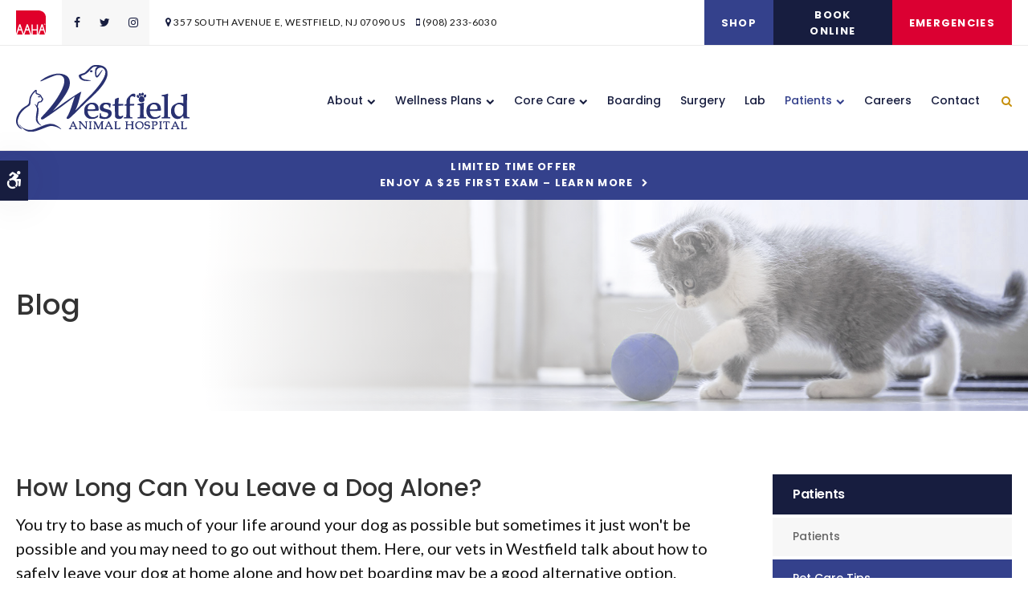

--- FILE ---
content_type: text/html; charset=UTF-8
request_url: https://www.westfieldanimal.com/site/blog/2023/11/23/leave-dog-alone
body_size: 9226
content:

    
    
    
    
    
    
    
    
    
    
    
    
    
    
    <!doctype html>
<html lang="en">
<head>
<title>How Long Can You Leave a Dog Alone? | Westfield Animal Hospital | Westfield Vets & Boarding</title>
<meta http-equiv="Content-Type" content="text/html; charset=utf-8" />



<meta name="generator" content="Tymbrel ( www.tymbrel.com )" />

<meta name="description" content="Our&nbsp;vets in Westfield talk about how to safely leave your dog at home alone and how pet boarding may be a good alternative option." />
<meta name="keywords" content="leave, dog, alone, boarding, Westfield, vet" />

  <meta property="og:url" content="https://www.westfieldanimal.com/site/blog/2023/11/23/leave-dog-alone" />
  <meta property="og:image" content="https://d2zp5xs5cp8zlg.cloudfront.net/image-94539-800.jpg" />

  <link rel="canonical" href="https://www.westfieldanimal.com/site/blog/2023/11/23/leave-dog-alone" />



<script type="text/javascript">
function clearDefault(element) {
  if (element.defaultValue == element.value) { element.value = "" }
}
</script>




  <link href="/assets/3898/css/global.css" rel="stylesheet" type="text/css" />
<link rel="shortcut icon" href="/images/2640/favicon.ico" type="image/x-icon" />

      <script src="/assets/js/jquery-1.8.2.min.js" type="text/javascript" data-cmsi-js-1a96ecfa7997d56153ffc3d07bb90ca2="true"></script>
  





        
    
    
    
    
    
    
    
    
    
    
    
    
    
    
    
    
    
    
    <meta name="viewport" content="width=device-width, initial-scale=1.0" />	
<link rel="stylesheet" href="/images/2640/css/style-v5.css" />	
	
<!-- Support For Older Browsers -->
<!--[if lte IE 9]>
	<script src="//html5shiv.googlecode.com/svn/trunk/html5.js"></script>
	<link rel="stylesheet" href="/images/2640/css/legacy.css" />
<![endif]-->    
  


    <script>
        $(document).ready(function() {
            let number = 1 + Math.floor(Math.random() * 4);
            let path = '/images/2640/css/banner-' + number + '.jpg';
            let img = "<img alt='' src='" + path + "'>";
            $("#pageTitleBG").append(img);
        })
    </script>



    <script>
        $( document ).ready(function() {
            var category = $("p.meta:not(.meta-author) a").first().text();
            if (category == "") {
                category = "Blog";
            }
            var pageTitle = $("#pageTitle .columns");
            pageTitle.append("<p>" + category + "</p>");
        });
    </script>



  
  
  
  
  
  
  
  
  
  
  
  
  
  
  
  
  
  
  
  
  
  
  
  
  
      
<meta name="verify-v1" content="YhVi8XXtUK7lp9MGvfAqj2VrYfNVSM-CW37niar0TVQ" />
<meta name="google-site-verification" content="YhVi8XXtUK7lp9MGvfAqj2VrYfNVSM-CW37niar0TVQ" />

  


<!-- StartHead - Google Tag Manager -->
<script>(function(w,d,s,l,i){w[l]=w[l]||[];w[l].push({'gtm.start':
new Date().getTime(),event:'gtm.js'});var f=d.getElementsByTagName(s)[0],
j=d.createElement(s),dl=l!='dataLayer'?'&l='+l:'';j.async=true;j.src=
'https://www.googletagmanager.com/gtm.js?id='+i+dl;f.parentNode.insertBefore(j,f);
})(window,document,'script','dataLayer','GTM-KTR848JG');</script>
<!-- End Google Tag Manager -->
<!--startSchema--><script type="application/ld+json">{"@context":"http:\/\/schema.org","@type":"LocalBusiness","url":"https:\/\/www.westfieldanimal.com\/site\/blog\/2023\/11\/23\/leave-dog-alone","@id":"https:\/\/www.westfieldanimal.com","name":"Westfield Animal Hospital","telephone":"(908) 233-6030","image":"https:\/\/d2l4d0j7rmjb0n.cloudfront.net\/site\/2640\/seo\/image.svg","logo":"https:\/\/d2l4d0j7rmjb0n.cloudfront.net\/site\/2640\/seo\/logo.svg","address":{"@type":"PostalAddress","addressLocality":"Westfield","addressCountry":"US","addressRegion":"NJ","postalCode":"07090","streetAddress":"357 South Avenue E"},"sameAs":["https:\/\/www.facebook.com\/westfieldanimal","https:\/\/twitter.com\/WestfieldAnimal","https:\/\/www.instagram.com\/westfieldanimalhospital\/"]}</script><!--endSchema-->
<!-- Google Tag Manager Data Layer -->
<script>
  dataLayer = [];
</script>

  <!-- Google Tag Manager -->
  <script>(function(w,d,s,l,i){w[l]=w[l]||[];w[l].push({'gtm.start':
        new Date().getTime(),event:'gtm.js'});var f=d.getElementsByTagName(s)[0],
      j=d.createElement(s),dl=l!='dataLayer'?'&l='+l:'';j.async=true;j.src=
      'https://www.googletagmanager.com/gtm.js?id='+i+dl;f.parentNode.insertBefore(j,f);
    })(window,document,'script','dataLayer','GTM-PJ4GJF9');</script>
  <!-- End Google Tag Manager -->


<style>
.addthis_inline_share_toolbox {
display: inline-block;
}
a[rel="cmsi-module-blog-image-group"] {
margin-bottom: 1rem;
display: inline-block;
}
a[rel="cmsi-module-blog-image-group"]  img {
float: none;
margin: 0;
}
@media screen and (min-width: 501px) {
a[rel="cmsi-module-blog-image-group"]  {
    float: right;
    margin-left: 1rem;
}
}
</style>

<link href="https://d2l4d0j7rmjb0n.cloudfront.net" rel="preconnect">
<link href="https://d1pz5plwsjz7e7.cloudfront.net" rel="preconnect">
<link href="https://www.carecredit.com" rel="preconnect">
<link href="https://tymbrel.com" rel="preconnect">
<link href="https://static.addtoany.com" rel="preconnect">
<link href="https://cdn.jsdelivr.net" rel="preconnect">
<link href="https://ajax.googleapis.com" rel="preconnect">
<link href="https://use.fontawesome.com" rel="preconnect">
</head>


<!-- TEMPLATE TAB -->

<body itemscope='' itemtype='http://schema.org/LocalBusiness'><!-- Google Tag Manager -->
<noscript><iframe src="https://www.googletagmanager.com/ns.html?id=GTM-PJ4GJF9" height="0" width="0" style="display:none;visibility:hidden"></iframe></noscript>
<!-- End Google Tag Manager -->


<!-- StartBody - Google Tag Manager (noscript) -->
<noscript><iframe src="https://www.googletagmanager.com/ns.html?id=GTM-KTR848JG"
height="0" width="0" style="display:none;visibility:hidden"></iframe></noscript>
<!-- EndBody - End Google Tag Manager (noscript) -->
<div class="site-container">
    <div id="top">
		<button class="grt-mobile-button">
    <span class="line1"></span>
    <span class="line2"></span>
    <span class="line3"></span>
    <span class="sr-only">Open Menu</span>
    <span class="sr-only" style="display:none">Close Menu</span>
</button>
		<div id="mobile-menu" style="display:none">
            <ul>
            
                                                                      
    <li><a href="/site/animal-hospital-westfield"   class="buttons" title="About, Westfield Animal Hospital, Westfield Veterinarian">About</a>

    
          <ul>
              <li><a href="/site/animal-hospital-westfield"    title="Our Animal Hospital, Westfield Animal Hospital, Westfield Veterinarian">Our Hospital</a></li>
                      <li><a href="/site/animal-hospital-gp-westfield"    title="Why Trust Us?, Westfield Animal Hospital, Westfield Veterinarian">Why Trust Us?</a></li>
                      <li><a href="/site/veterinarians-westfield"    title="Veterinarians, Westfield Animal Hospital, Westfield Veterinarian">Our Vets</a></li>
                      <li><a href="/site/veterinary-team"    title="Veterinary Team Westfield Animal Hospital, Westfield Veterinarian">Our Team</a></li>
                    </ul>
    
  </li>
            
                                                                                                                
    <li><a href="/site/pet-wellness-westfield"   class="buttons" title="Wellness Plans, Westfield Animal Hospital, Westfield Veterinarian">Wellness Plans</a>

    
          <ul>
              <li><a href="/site/pet-wellness-westfield"    title="Wellness Plans at Westfield Animal Hospital in Westfield">Wellness Plan Benefits</a></li>
                      <li><a href="/site/small-dog-wellness-plan-westfield"    title="Small Dog Wellness Plans, Westfield Animal Hospital, Westfield Veterinarian">Small Dogs</a></li>
                      <li><a href="/site/medium-dog-wellness-plan-westfield"    title="Medium Dog Wellness Plans, Westfield Animal Hospital, Westfield Veterinarian">Medium Dogs</a></li>
                      <li><a href="/site/large-dog-wellness-plan-westfield"    title="Large Dog Wellness Plan, Westfield Animal Hospital, Westfield Veterinarian">Large Dogs</a></li>
                      <li><a href="/site/extra-large-dog-wellness-plan-westfield"    title="XL Dogs Wellness Plan, Westfield Animal Hospital, Westfield Veterinarian">XL Dogs</a></li>
                      <li><a href="/site/giant-dog-wellness-plan-westfield"    title="Giant Dog Wellness Plans, Westfield Animal Hospital, Westfield Veterinarian">Giant Dogs</a></li>
                      <li><a href="/site/cat-wellness-plan-westfield"    title="Cat Wellness Plans, Westfield Animal Hospital, Westfield Veterinarian">Cats</a></li>
                    </ul>
    
  </li>
            
                                                                                                                
    <li><a href="/site/veterinary-services-westfield"   class="buttons" title="Core Care Services, Westfield Animal Hospital, Westfield Veterinarian">Core Care</a>

    
          <ul>
              <li><a href="/site/veterinary-services-westfield/cat-dog-vaccinations-parasite-prevention"    title="Vaccinations & Prevention, Westfield Animal Hospital, Westfield Veterinarian">Vaccinations & Prevention</a></li>
                      <li><a href="/site/veterinary-services-westfield/cat-dog-routine-exams"    title="Routine Exams, Westfield Animal Hospital, Westfield Veterinarian">Routine Exams</a></li>
                      <li><a href="/site/veterinary-services-westfield/internal-medicine"    title="Internal Medicine, Westfield Animal Hospital, Westfield Veterinarian">Internal Medicine</a></li>
                      <li><a href="/site/veterinary-services-westfield/emergency-vet"    title="Emergency Pet Care, Westfield Animal Hospital, Westfield Veterinarian">Emergency Care</a></li>
                      <li><a href="/site/veterinary-services-westfield/dentistry"    title="Veterinary Dentistry, Westfield Animal Hospital, Westfield Veterinarian">Dental Care</a></li>
                      <li><a href="/site/veterinary-services-westfield/geriatrics"    title="Veterinary Geriatrics, Westfield Animal Hospital, Westfield Veterinarian">Senior Pet Care</a></li>
                      <li><a href="/site/veterinary-services-westfield/puppies-kittens"    title="Puppies & Kittens, Westfield Animal Hospital, Westfield Veterinarian">Puppies & Kittens</a></li>
                    </ul>
    
  </li>
            
    
    <li><a href="/site/veterinary-services-westfield/boarding"   class="buttons" title="Boarding for cats and dogs, Westfield Animal Hospital, Westfield Veterinarian">Boarding</a>

    
    
  </li>
            
    
    <li><a href="/site/veterinary-surgery-westfield"   class="buttons" title="Veterinary Surgery, Westfield Animal Hospital, Westfield Veterinarian">Surgery</a>

    
    
  </li>
            
    
    <li><a href="/site/veterinary-lab-westfield"   class="buttons" title="Veterinary Laboratory & Diagnostics, Westfield Animal Hospital, Westfield Veterinarian">Lab</a>

    
    
  </li>
            
                                                                          
    <li class="active"><a href="/site/veterinary-patients"   class="buttons" title="Patient Information, Westfield Animal Hospital, Westfield Veterinarian">Patients</a>

    
          <ul>
              <li><a href="/site/veterinary-patients"    title="Patient Information, Westfield Animal Hospital, Westfield Veterinarian">Patients</a></li>
                      <li class="active" aria-current="page"><a href="/site/blog"  itemprop="url"    title="Veterinary Blog, Westfield Animal Hospital, Westfield Veterinarian">Pet Care Tips</a></li>
                      <li><a href="/site/financing-options"    title="Financing Options, Westfield Animal Hospital, Westfield Veterinarian">Financing Options</a></li>
                    </ul>
    
  </li>
            
    
    <li><a href="/site/veterinary-careers-westfield"   class="buttons" title="Careers, Westfield Animal Hospital, Westfield Veterinarian">Careers</a>

    
    
  </li>
            
    
    <li><a href="/site/contact-animal-hospital-westfield-vet"   class="buttons" title="Contact, Westfield Animal Hospital, Westfield Veterinarian">Contact</a>

    
    
  </li>
    </ul>
            <form id="frmSearchMobile" method="get" action="/site/search" role="search">
	<label for="page_search_mobile" class="sr-only">Search</label>
	<input id="page_search_mobile" class="keyword" type="search" name="kw" placeholder="Search">
	<button type="submit" name="btnSubmit"><span class="sr-only">Search</span></button>
</form>
                  <ul class="seo-schema citation-social" aria-label="Social media links, open in a new tab" data-cy="seo-citations">
                            <li class="seo-Facebook">
              <a itemprop="sameAs" target="_blank" href="https://www.facebook.com/westfieldanimal" title="Facebook"><span>Facebook</span></a>
            </li>
                                      <li class="seo-Twitter">
              <a itemprop="sameAs" target="_blank" href="https://twitter.com/WestfieldAnimal" title="Twitter"><span>Twitter</span></a>
            </li>
                                      <li class="seo-Instagram">
              <a itemprop="sameAs" target="_blank" href="https://www.instagram.com/westfieldanimalhospital/" title="Instagram"><span>Instagram</span></a>
            </li>
                    </ul>
  
        </div>
	</div>


<div id="headerContainer">
    <a class="skip-to-content-link" href="#pageTitle">
    Skip to Main Content
</a>
	<div id="accessibility-toggle">
    <button id="accessibility-toggle__btn">
        <span class="fa fa-wheelchair-alt" aria-hidden="true"></span>
        <span class="sr-only" id="accessible__btn">Accessible Version</span>
        <span class="sr-only" id="standard__btn" style="display:none">Standard Version</span>
    </button>
</div>
    <div id="topbar">
        <div class="row">
            <div class="columns">
                <p><a href="https://www.aaha.org/" target="_blank" title="AAHA"><img src="/files/AAHAlogo-colour.svg" alt="Westfield Animal Hospital | Westfield" width="37" height="30" /></a></p>
      <ul class="seo-schema citation-social" aria-label="Social media links, open in a new tab" data-cy="seo-citations">
                            <li class="seo-Facebook">
              <a itemprop="sameAs" target="_blank" href="https://www.facebook.com/westfieldanimal" title="Facebook"><span>Facebook</span></a>
            </li>
                                      <li class="seo-Twitter">
              <a itemprop="sameAs" target="_blank" href="https://twitter.com/WestfieldAnimal" title="Twitter"><span>Twitter</span></a>
            </li>
                                      <li class="seo-Instagram">
              <a itemprop="sameAs" target="_blank" href="https://www.instagram.com/westfieldanimalhospital/" title="Instagram"><span>Instagram</span></a>
            </li>
                    </ul>
  
<ul>
<li><span class="fa fa-map-marker" aria-hidden="true"></span><a href="/site/contact-animal-hospital-westfield-vet" title="Contact Westfield Animal Hospital in Westfield">      <div itemprop="address" data-cy="seo-address" itemscope itemtype="http://schema.org/PostalAddress">
      <span itemprop="streetAddress">357 South Avenue E</span>
      <span itemprop="addressLocality">Westfield</span>
      <span itemprop="addressRegion">NJ</span>
      <span itemprop="postalCode">07090</span>
      <span itemprop="addressCountry">US</span>
    </div>
  </a></li>
<li class="phoneNumber"><span class="fa fa-mobile"></span>
  <span class="seo-schema phone">
    <a itemprop="telephone" content="+9082336030" href="tel:9082336030" data-cy="seo-phone-number">(908) 233-6030</a>
  </span>


</li>
</ul>
            </div>
            <div class="columns">
                <ul>
<li><a href="/site/pet-shop-pharmacy-westfield" class="cms-button-primary">Shop</a></li>
<li><a href="/site/book-online" class="cms-button-secondary">Book Online</a></li>
<li><a href="/site/veterinary-services-westfield/emergency-vet" class="cms-button-success">Emergencies</a></li>
</ul>
            </div>
        </div>
    </div>
    <!-- Header
    ============================================== -->
	<header>	
	

		<div class="row">
			
			<div class="columns logo">
                    <a href="/site/home" itemprop="url">
                      <img  itemprop='image' alt="Westfield Veterinary Hospital Logo" src="https://d2l4d0j7rmjb0n.cloudfront.net/site/2640/seo/image.svg" data-cy="seo-image"   />

                    </a>
			</div>
			
			<div class="columns">
				<!-- Navigation
                ============================================== -->	
                <nav>
                    <ul>
            
                                                                      
    <li><a href="/site/animal-hospital-westfield"   class="buttons" title="About, Westfield Animal Hospital, Westfield Veterinarian">About</a>

    
          <ul>
              <li><a href="/site/animal-hospital-westfield"    title="Our Animal Hospital, Westfield Animal Hospital, Westfield Veterinarian">Our Hospital</a></li>
                      <li><a href="/site/animal-hospital-gp-westfield"    title="Why Trust Us?, Westfield Animal Hospital, Westfield Veterinarian">Why Trust Us?</a></li>
                      <li><a href="/site/veterinarians-westfield"    title="Veterinarians, Westfield Animal Hospital, Westfield Veterinarian">Our Vets</a></li>
                      <li><a href="/site/veterinary-team"    title="Veterinary Team Westfield Animal Hospital, Westfield Veterinarian">Our Team</a></li>
                    </ul>
    
  </li>
            
                                                                                                                
    <li><a href="/site/pet-wellness-westfield"   class="buttons" title="Wellness Plans, Westfield Animal Hospital, Westfield Veterinarian">Wellness Plans</a>

    
          <ul>
              <li><a href="/site/pet-wellness-westfield"    title="Wellness Plans at Westfield Animal Hospital in Westfield">Wellness Plan Benefits</a></li>
                      <li><a href="/site/small-dog-wellness-plan-westfield"    title="Small Dog Wellness Plans, Westfield Animal Hospital, Westfield Veterinarian">Small Dogs</a></li>
                      <li><a href="/site/medium-dog-wellness-plan-westfield"    title="Medium Dog Wellness Plans, Westfield Animal Hospital, Westfield Veterinarian">Medium Dogs</a></li>
                      <li><a href="/site/large-dog-wellness-plan-westfield"    title="Large Dog Wellness Plan, Westfield Animal Hospital, Westfield Veterinarian">Large Dogs</a></li>
                      <li><a href="/site/extra-large-dog-wellness-plan-westfield"    title="XL Dogs Wellness Plan, Westfield Animal Hospital, Westfield Veterinarian">XL Dogs</a></li>
                      <li><a href="/site/giant-dog-wellness-plan-westfield"    title="Giant Dog Wellness Plans, Westfield Animal Hospital, Westfield Veterinarian">Giant Dogs</a></li>
                      <li><a href="/site/cat-wellness-plan-westfield"    title="Cat Wellness Plans, Westfield Animal Hospital, Westfield Veterinarian">Cats</a></li>
                    </ul>
    
  </li>
            
                                                                                                                
    <li><a href="/site/veterinary-services-westfield"   class="buttons" title="Core Care Services, Westfield Animal Hospital, Westfield Veterinarian">Core Care</a>

    
          <ul>
              <li><a href="/site/veterinary-services-westfield/cat-dog-vaccinations-parasite-prevention"    title="Vaccinations & Prevention, Westfield Animal Hospital, Westfield Veterinarian">Vaccinations & Prevention</a></li>
                      <li><a href="/site/veterinary-services-westfield/cat-dog-routine-exams"    title="Routine Exams, Westfield Animal Hospital, Westfield Veterinarian">Routine Exams</a></li>
                      <li><a href="/site/veterinary-services-westfield/internal-medicine"    title="Internal Medicine, Westfield Animal Hospital, Westfield Veterinarian">Internal Medicine</a></li>
                      <li><a href="/site/veterinary-services-westfield/emergency-vet"    title="Emergency Pet Care, Westfield Animal Hospital, Westfield Veterinarian">Emergency Care</a></li>
                      <li><a href="/site/veterinary-services-westfield/dentistry"    title="Veterinary Dentistry, Westfield Animal Hospital, Westfield Veterinarian">Dental Care</a></li>
                      <li><a href="/site/veterinary-services-westfield/geriatrics"    title="Veterinary Geriatrics, Westfield Animal Hospital, Westfield Veterinarian">Senior Pet Care</a></li>
                      <li><a href="/site/veterinary-services-westfield/puppies-kittens"    title="Puppies & Kittens, Westfield Animal Hospital, Westfield Veterinarian">Puppies & Kittens</a></li>
                    </ul>
    
  </li>
            
    
    <li><a href="/site/veterinary-services-westfield/boarding"   class="buttons" title="Boarding for cats and dogs, Westfield Animal Hospital, Westfield Veterinarian">Boarding</a>

    
    
  </li>
            
    
    <li><a href="/site/veterinary-surgery-westfield"   class="buttons" title="Veterinary Surgery, Westfield Animal Hospital, Westfield Veterinarian">Surgery</a>

    
    
  </li>
            
    
    <li><a href="/site/veterinary-lab-westfield"   class="buttons" title="Veterinary Laboratory & Diagnostics, Westfield Animal Hospital, Westfield Veterinarian">Lab</a>

    
    
  </li>
            
                                                                          
    <li class="active"><a href="/site/veterinary-patients"   class="buttons" title="Patient Information, Westfield Animal Hospital, Westfield Veterinarian">Patients</a>

    
          <ul>
              <li><a href="/site/veterinary-patients"    title="Patient Information, Westfield Animal Hospital, Westfield Veterinarian">Patients</a></li>
                      <li class="active" aria-current="page"><a href="/site/blog"  itemprop="url"    title="Veterinary Blog, Westfield Animal Hospital, Westfield Veterinarian">Pet Care Tips</a></li>
                      <li><a href="/site/financing-options"    title="Financing Options, Westfield Animal Hospital, Westfield Veterinarian">Financing Options</a></li>
                    </ul>
    
  </li>
            
    
    <li><a href="/site/veterinary-careers-westfield"   class="buttons" title="Careers, Westfield Animal Hospital, Westfield Veterinarian">Careers</a>

    
    
  </li>
            
    
    <li><a href="/site/contact-animal-hospital-westfield-vet"   class="buttons" title="Contact, Westfield Animal Hospital, Westfield Veterinarian">Contact</a>

    
    
  </li>
    </ul>
                </nav>
                <button class="open-search"><span class="fa fa-search" aria-hidden="true"></span><span class="sr-only">Open Search Dialog</span></button>
                <div id="toggleSearch" role="dialog" aria-modal="true" aria-labelledby="page_search_popup_label">
	<button id="close-button"><span aria-hidden="true">&times;</span><span class="sr-only">Close</span></button>
	<form id="frmSearchPopUp" method="get" action="/site/search" role="search">
		<label for="page_search_popup" id="page_search_popup_label" class="sr-only">Search</label>
		<input id="page_search_popup" class="keyword" type="search" name="kw" placeholder="Search">
		<button type="submit" name="btnSubmit"><span class="sr-only">Search</span></button>
	</form>
</div>
            </div>
			
		</div><!-- /row -->
			
	</header><!-- /Header -->
</div>

<div class="wrap">    
    

                                                                                                                                                                                                                                                                                                                                                                                                                                                                                                                                                                                                                                                                                                                                                                                                                                                                                                                                                                                                <div class="default-msg-bar defaultMsgBar default-message-bar centre">
                <p><a href="/site/book-online?utm_campaign=exam25" class="cms-button-text">Limited Time Offer<br />Enjoy a $25 First Exam – Learn More</a></p>
            </div>
                                                                                                                                                                                                                                                                                                                                                                                                                                                                                                                                                                                                                                                                                                                                                                                                                                                                                                                                                                                                                                                                                                                                                                                                                                                                                                                                                                                                                                                                                                                                                                                                                                                                                                                                                                                                                                                                                                                                                                                                                                                                                                                                                                                                                                                                                                                                                                                                                                                                                                                                                                                                                                                                                                                                                                                                                                                                                                                                                                                                                                                                                                                                                                                                                                                                                                                                                                                                                                                                                                                                                                                                                                                                                                                                                                                                                                                                                                                                                                                                                                                                                                                                                                                                                                                                                                                        

	<div id="pageTitle">
        <div id="pageTitleBG"></div>
        <div class="row left">
            <div class="columns">
                            </div>
        </div>
    </div>


    <!-- Main Content
============================================== -->
	<div class="container content">

		<div class="row">
			<main class="columns primary">
			    			    <h1>How Long Can You Leave a Dog Alone?</h1>
			    			    <div class="cmsi-single-blog-post blog-post">
    <div class="entry-full">
        <p class="meta meta-author" data-cy="blog-author"></p>
        <p class="meta">        </p>

        <div class="entry-content">
            <div class="tymbrel-row" >  <div class="tymbrel-col tymbrel-col-12">
            <p class="leadin">You try to base as much of your life around your dog as possible but sometimes it just won't be possible and you may need to go out without them. Here, our vets in Westfield talk about how to safely leave your dog at home alone and how pet boarding may be a good alternative option.</p> <p>  <!-- AddToAny BEGIN -->
  <div class="a2a_kit a2a_kit_size_32 a2a_default_style" style="display:inline-block;margin-bottom:0.625rem;">
    <a class="a2a_button_facebook"></a>
    <a class="a2a_button_facebook_messenger"></a>
    <a class="a2a_button_x"></a>
    <a class="a2a_button_email"></a>
    <a class="a2a_dd" href="https://www.addtoany.com/share"></a>
  </div>
  <script async src="https://static.addtoany.com/menu/page.js"></script>
  <!-- AddToAny END -->
</p> <h3>Is it okay to leave a dog at home alone?</h3> <p>Unfortunately, there will be times when you need to go out and do things without your dog. This means considering other options, like leaving at home. This can leave you asking 'How long can you leave a dog at home alone?'.</p> <p>The first thing you should know is that all dogs are different. How long you can leave your dog at home alone will depend on the dog itself. Young puppies under 6 months old should not be left alone for more than 2 or 3 hours because of their bladder control and the risk of separation anxiety. When you do leave your young puppy alone it's best to keep them safe in a crate or puppy-proof room where they can't break anything or get into too much trouble.</p> <p>As your puppy gets older gradually increase the total amount of time you leave them alone. Adult dogs are generally okay on their own for 4-6 hours a day. But, many dogs are good at adapting to being alone for 8-9 hours while you are at work if they are provided with enough space to move around comfortably.</p> <h3>So what will your dog do all day while you are gone?</h3> <p>If you have a dog with a laid-back personality, while you're gone your pup will likely take a long and restful nap, or take your absence as an opportunity to sneak up on the off-limits sofa to relax. Less chilled-out dogs might be a bit more mischievous - jumping up on the counter to steal a treat or chew on an item they normally aren't allowed to.</p> <p>Dogs that get lonely, bored, or anxious easily, will likely find their way into things and situations that they shouldn't. If your pooch does happen to have this problem try leaving them alone in short intervals, gradually increasing the time you are gone. Once a dog can handle being alone for 4 hours, they should be able to manage 8 hours independently. </p> <p>The basset hound, French bulldog, Chihuahua, and pug are some of the breeds that are best at being left alone for long periods.</p> <h3>How can you help your dog enjoy their time at home alone?</h3> <p>Even though you can leave your dog at home alone, it doesn't mean that they will enjoy it. Dogs are pack animals and need companionship from their owners to be happy and comfortable. Here are some things you can do to help your dog when you are not home:</p> <h4>Make Sure They Exercise Before You Leave</h4> <p>Before you leave the house, always be sure that your pup has had plenty of exercise! A tired dog is typically a well-behaved dog. The amount of exercise dogs need each day varies widely so be sure to ask your vet or breeder for advice on getting your dog the right amount of exercise to keep them fit, healthy, happy, and out of mischief.</p> <h4>Offer Them a Variety of Entertainment</h4> <p>Before you leave make sure your pup has a toy to keep them busy and occupied while you are away, such as their favorite stuffed animal or a puzzle toy to provide them with a fun challenge.</p> <h4>Check-In on Them Using Technology</h4> <p>You can stay in touch with your pup even when you are not home thanks to technology. Pet cameras let you talk to your canine companion so you can soothe your pup with your calming voice, or even keep an eye on their behavior so you can reward them with lots of yummy treats.</p> <h4>Give Them a Safe Environment</h4> <p>Offer your dog a sense of security or safety by swaddling them in a jacket or keeping them in their crate with enough space to move around and play. Your pup might be hesitant at first but, it can be a lifesaver in the long run.</p> <h4>Pet Boarding in Westfield</h4> <p>If your pup doesn't do well with being left alone or if you will be gone all day, you may want to consider dog boarding.</p> <p>Our <a href="/site/veterinary-services-westfield/boarding" title="Boarding for Pets, Westfield Animal Hospital">dog and cat boarding facility at Westfield Animal Hospital</a> can provide your canine companion with the care and companionship they need when you are out of the house. The staff at the boarding facility will be sure to meet all of your pet's needs during their visit.</p> <p><em><strong>Note:</strong> The advice provided in this post is intended for informational purposes and does not constitute medical advice regarding pets. For an accurate diagnosis of your pet's condition, please make an appointment with your vet.</em></p> <div class="callout"> <h4>Are you considering scheduling a visit to our <a href="/site/veterinary-services-westfield/boarding" title="Boarding for Pets, Westfield Animal Hospital">dog boarding</a> facility? <a href="/site/contact-animal-hospital-westfield-vet" title="Contact Our Vets in Westfield">Contact our team at Westfield Animal Hospital</a> today.</h4> </div>
      </div>
</div>

            
            
            <p class="post-footer">
                        </p>

        </div>
    </div>
</div>



			</main>
			<div class="columns secondary">
			        	                   <aside class="side-navigation" role="navigation" aria-label="Secondary">
		                                    
   

    	<h5>Patients</h5>
    <ul class="sidenav">
          <li><a href="/site/veterinary-patients" title="">Patients</a></li>
          <li class="active"><a href="/site/blog" title="">Pet Care Tips</a></li>
          <li><a href="/site/financing-options" title="">Financing Options</a></li>
        </ul>
    
         
	                   </aside>
                    			    <aside>
			        
<div class="advertising-floater-item">
  <ul class="advertising">
    
    <li>
    <a href="/advertisingclicktrack/3085" >
    <img class="advertising-img lazy" data-cy="advertising-image" data-src="https://d1pz5plwsjz7e7.cloudfront.net/image-4833-CUSTOM.png" width="298" height="429" alt="New Patients Westfield Animal Hospital | Westfield Vet" />
    </a>
  </li>
      </ul>
</div>
  <script src="https://cdn.jsdelivr.net/npm/vanilla-lazyload@16.1.0/dist/lazyload.min.js"></script>
  <script>
    $(document).ready(function() {
      const lazyContent = new LazyLoad({
        elements_selector: "img.lazy",
        use_native: true
      });

      const lazyBackground = new LazyLoad({
        elements_selector: "iframe.lazy, video.lazy, div.lazy",
      });
    })
  </script>
 <a href="https://www.carecredit.com/go/379GKD/?dtc=DS6X&amp;sitecode=CCCPLDS6X" target="_blank"><img style="max-width: 100%;" src="https://www.carecredit.com/sites/pc/image/carecredit_button_pmp_350x213_a_v1.png" width="350" alt="CareCredit Financing, Westfield Vet" /></a>
<h3 style="text-align: center;">Healthy Pets &amp; Happy Clients</h3>
<p style="text-align: center;"><ul class="testimonials">
	<li>
		<div class="text">Very pleased with the service. I called this morning for an appointment because my dog had an ear infection. I was fit in right away and he was seen and treated appropriately. They checked him over completely and even trimmed his nails. I am very happy with the service at Westfield Animal Hospital and would recommend them for your dog.</div>
		<span class="author">- Peter</span>
	</li>
</ul>
</p>
			    </aside>
			    <aside class="sidebar-badges">
			        <a class="paw-icon paw-icon--alert paw-icon--dark" href="https://www.aaha.org/" title="AAHA Accredited | Westfield Animal Hospital | Westfield Speciality &amp; Emergency Vet" target="_blank" aria-label="AHA Accredited | Opens in a new tab">
    <span class="fa fa-check" aria-hidden="true"></span> AAHA Accredited
</a>  
<a class="paw-icon paw-icon--primary paw-icon--dark" href="https://connect.allydvm.com/pet/westfield/sign_in" target="_blank" >
    <span class="fa fa-check" aria-hidden="true"></span> Pet Records Sign-in
</a>  
<a class="paw-icon paw-icon--success paw-icon--light" href="https://connect.allydvm.com/practice/westfield/appointment_request" target="_blank" >
    <span class="fa fa-check" aria-hidden="true"></span> Appointment Requests
</a>  
<a class="paw-icon paw-icon--secondary paw-icon--light" href="https://connect.allydvm.com/practice/westfield/refill_request" target="_blank" >
    <span class="fa fa-check" aria-hidden="true"></span> Refill Requests
</a>  
<a class="paw-icon paw-icon--emergencies paw-icon--dark" href="/site/veterinary-services-westfield/emergency-vet">
    <span class="fa fa-exclamation-circle" aria-hidden="true"></span> Emergencies
</a>
			    </aside>
			</div>
        </div>
    </div>


</div><!-- /wrap -->

<div id="cta">
    <div class="row">
        <div class="large-8 columns">
            <img src="/files/location_vet/footer-cta.jpg" width="100%" height="" alt="Welcoming New Patients, Westfield Vet" />
<h2>Now Welcoming New Patients</h2>
<p class="leadin">Looking for a vet in Westfield? Our vets at <span itemprop="name" data-cy="seo-company-name">Westfield Animal Hospital</span> are now accepting new patients! Our friendly and welcoming vets love providing cats and dogs with high-quality veterinary care. Contact us today to schedule an appointment.</p>
<p><a href="/site/contact-animal-hospital-westfield-vet" class="cms-button-secondary">Contact Us</a></p>
        </div>
    </div>
</div>

<!-- Footer
============================================== -->
<footer>
    <div class="businessDetails">
        <div class="row">
            <div class="large-3 columns logo">
				<p><a href="/site/home">    <img  itemprop="logo" alt="Westfield Veterinary Hospital Logo" src="https://d2l4d0j7rmjb0n.cloudfront.net/site/2640/seo/logo.svg" data-cy="seo-logo"   />
    </a></p>
                      <ul class="seo-schema citation-social" aria-label="Social media links, open in a new tab" data-cy="seo-citations">
                            <li class="seo-Facebook">
              <a itemprop="sameAs" target="_blank" href="https://www.facebook.com/westfieldanimal" title="Facebook"><span>Facebook</span></a>
            </li>
                                      <li class="seo-Twitter">
              <a itemprop="sameAs" target="_blank" href="https://twitter.com/WestfieldAnimal" title="Twitter"><span>Twitter</span></a>
            </li>
                                      <li class="seo-Instagram">
              <a itemprop="sameAs" target="_blank" href="https://www.instagram.com/westfieldanimalhospital/" title="Instagram"><span>Instagram</span></a>
            </li>
                    </ul>
  
            </div> 
            <div class="large-3 columns">
                <h2>Get in Touch</h2>
<a href="/site/contact-animal-hospital-westfield-vet">      <div itemprop="address" data-cy="seo-address" itemscope itemtype="http://schema.org/PostalAddress">
      <span itemprop="streetAddress">357 South Avenue E</span>
      <span itemprop="addressLocality">Westfield</span>
      <span itemprop="addressRegion">NJ</span>
      <span itemprop="postalCode">07090</span>
      <span itemprop="addressCountry">US</span>
    </div>
  </a>
<p>
  <span class="seo-schema phone">
    <a itemprop="telephone" content="+9082336030" href="tel:9082336030" data-cy="seo-phone-number">(908) 233-6030</a>
  </span>


</p>
<p><a href="mailto:info@westfieldanimal.com" title="Send an Email">Send an Email</a></p>
            </div> 
            <div class="large-3 columns">
                <h2>Quick Links</h2>
                <div role="navigation" aria-label="Footer">
                <ul id="tymbrel-footer-nav">
    <li><a class="first" href="/site/home">Home</a></li>
        <li><a href="/site/animal-hospital-westfield">About</a></li>
        <li><a href="/site/pet-wellness-westfield">Wellness Plans</a></li>
        <li><a href="/site/veterinary-services-westfield">Core Care</a></li>
        <li><a href="/site/veterinary-services-westfield/boarding">Boarding</a></li>
        <li><a href="/site/veterinary-surgery-westfield">Surgery</a></li>
        <li><a href="/site/veterinary-lab-westfield">Lab</a></li>
        <li><a href="/site/veterinary-patients">Patients</a></li>
        <li><a href="/site/veterinary-careers-westfield">Careers</a></li>
        </ul>
                </div>
            </div> 
            <div class="large-3 columns">
                <h2>Connect With Us</h2>
<p>Connect with us on social media!</p>
      <ul class="seo-schema citation-social" aria-label="Social media links, open in a new tab" data-cy="seo-citations">
                            <li class="seo-Facebook">
              <a itemprop="sameAs" target="_blank" href="https://www.facebook.com/westfieldanimal" title="Facebook"><span>Facebook</span></a>
            </li>
                                      <li class="seo-Twitter">
              <a itemprop="sameAs" target="_blank" href="https://twitter.com/WestfieldAnimal" title="Twitter"><span>Twitter</span></a>
            </li>
                                      <li class="seo-Instagram">
              <a itemprop="sameAs" target="_blank" href="https://www.instagram.com/westfieldanimalhospital/" title="Instagram"><span>Instagram</span></a>
            </li>
                    </ul>
  
            </div>
        </div>
        <a href="#top" id="toTop">Top</a>
    </div>
	<div class="copyright">
        <div class="row">
            <div class="large-4 columns">			
                <ul>
<li><a href="/site/privacy-policy" title="Privacy Policy">Privacy Policy</a></li>
<li><a href="/site/terms-conditions" title="Terms &amp; Conditions">Terms &amp; Conditions</a></li>
<li><a href="/site/website-accessibility" title="Accessibility">Accessibility</a></li>
<li><a href="/site/search" title="Search">Search</a></li>
<li><a href="#top" title="Back to Top">Back to Top</a></li>
</ul>
                
            </div>

            <div class="large-4 columns">
            <p></p>
            </div>
            <div class="large-4 columns">
            <p>Copyright &copy; 2026. All Rights Reserved. 
            <br>Part of the <a href="https://www.petvetcarecenters.com/site/home" target="_blank" aria-label="PetVet Care Centers Network | Opens in a new tab">PetVet Care Centers Network</a>. </p>
            </div>
        </div><!-- /row  -->
	</div>
</footer>
    
<div id="sticky">
    <p><a href="/site/contact-animal-hospital-westfield-vet" class="cms-button-primary">Contact</a>
  <span class="seo-schema phone">
    <a itemprop="telephone" content="+9082336030" href="tel:9082336030" data-cy="seo-phone-number">(908) 233-6030</a>
  </span>


<button class="grt-mobile-button">
    <span class="line1"></span>
    <span class="line2"></span>
    <span class="line3"></span>
    <span class="sr-only">Open Menu</span>
    <span class="sr-only" style="display:none">Close Menu</span>
</button></p>
</div>

<link rel="stylesheet" href="https://tymbrel.com/images/740/css/global-msg-bar-v2.css" />


</div> <!-- end site container -->

<!-- JavaScript
============================================== -->

<script src="https://ajax.googleapis.com/ajax/libs/webfont/1.5.18/webfont.js"></script>

<script>
 WebFont.load({
    google: {
      families: ['Lato:400,400i,700,700i', 'Lora:400i', 'Poppins:500,600,700']
    }
  });
</script> 


<script src="/images/2640/js/min/scripts-min.js"></script>
    
<script src="https://cdn.jsdelivr.net/npm/vanilla-lazyload@16.1.0/dist/lazyload.min.js"></script>

<script>
    $(document).ready(function() {   
        const lazyContent = new LazyLoad({
          elements_selector: "img.lazy",
          use_native: true 
        });
        
        const lazyBackground = new LazyLoad({
          elements_selector: "iframe.lazy, video.lazy, div.lazy",
        });
    })
</script>


<script src="https://use.fontawesome.com/7a2e746270.js"></script>
</body>
<!--
S: us-app01
C: 2640
D: 2026-01-31 11:23:25
V: 3898
T: 0.0584
-->

</html>

<!-- /TEMPLATE TAB -->
    
  
  
  
  
  
  
  
  
  
  
  
  
  
  
  
  
  
  
  
  
  
  
  
  
  
  
  
  
  
  
  
  
  
  
  
  
  
  
  
  
  
  
  

--- FILE ---
content_type: text/css
request_url: https://www.westfieldanimal.com/images/2640/css/style-v5.css
body_size: 21279
content:
html,body,div,span,object,iframe,h1,h2,h3,h4,h5,h6,p,blockquote,pre,a,abbr,address,cite,code,del,dfn,em,img,ins,q,small,strong,sub,sup,dl,dt,dd,ol,ul,li,fieldset,form,label,legend,table,caption,tbody,tfoot,thead,tr,th,td{border:0;margin:0;padding:0}article,aside,figure,figure img,figcaption,hgroup,footer,header,nav,section,video,object{display:block}a img{border:0}figure{position:relative}figure img{width:100%}input,button,textarea,select{font:inherit}.sr-only{border:0 !important;clip:rect(1px, 1px, 1px, 1px) !important;-webkit-clip-path:inset(50%) !important;clip-path:inset(50%) !important;height:1px !important;overflow:hidden !important;padding:0 !important;position:absolute !important;width:1px !important;white-space:nowrap !important}.tymbrel-row:not(.cmsi-layout-container) .tymbrel-col>:first-child{margin-top:0}.tymbrel-row:not(.cmsi-layout-container) .tymbrel-col>:last-child{margin-bottom:0}@media screen and (max-width: 1150px){.captcha-recaptcha{transform:scale(0.77);transform-origin:0 0}}.accordion>li .accordion-title:before{content:"" !important;margin:0 !important}.hide{display:none}div[itemprop="address"] span[itemprop="addressLocality"],div[itemprop="address"] span[itemprop="postalCode"]{display:inline-block}.introRow{max-width:900px !important;margin-left:auto !important;margin-right:auto !important;text-align:center !important}.verticallyCentre{display:flex;flex-flow:column nowrap;justify-content:center;align-items:center}@media screen and (max-width: 500px){.form-vertical .visuallyHidden{clip:none;height:auto;margin:0;overflow:unset !important;position:relative;width:auto}}.blockBodyScroll *{container:unset !important}:root{--clr-primary-200: #5a69c2;--clr-primary-300: #4252b1;--clr-primary-400: #34418c;--clr-primary-500: #263067;--clr-primary-10: rgba(52,65,140,0.1);--clr-success-100: #b4bbe4;--clr-success-300: #252e64;--clr-success-400: #171d3f;--clr-success-500: #090c1a;--clr-success-0: rgba(23,29,63,0);--clr-success-50: rgba(23,29,63,0.5);--clr-success-70: rgba(23,29,63,0.7);--clr-alert-300: #f2b012;--clr-alert-400: #c68f0b;--clr-alert-500: #966c08;--clr-alert-0: rgba(198,143,11,0);--clr-alert-25: rgba(198,143,11,0.25);--clr-alert-45: rgba(198,143,11,0.45);--clr-alert-txt: #111;--clr-emergency-300: #f2b012;--clr-emergency-400: #db0032;--clr-emergency-500: #b20029;--clr-emergency-500: #a80026;--links: #34418c}.accessibility{--clr-primary-200: #656565;--clr-primary-300: #515151;--clr-primary-400: #444;--clr-primary-500: #2b2b2b;--clr-primary-10: rgba(68,68,68,0.1);--clr-success-100: #777;--clr-success-300: #444;--clr-success-400: #2b2b2b;--clr-success-500: #111;--clr-success-0: rgba(17,17,17,0);--clr-success-50: rgba(17,17,17,0.5);--clr-success-70: rgba(17,17,17,0.7);--clr-alert-300: #2b2b2b;--clr-alert-400: #111;--clr-alert-500: #000;--clr-alert-0: rgba(17,17,17,0);--clr-alert-25: rgba(17,17,17,0.25);--clr-alert-45: rgba(17,17,17,0.45);--clr-alert-txt: #fff;--clr-emergency-300: #333;--clr-emergency-400: #1a1a1a;--clr-emergency-450: #050505;--clr-emergency-500: #000;--links: #000}/*! normalize-scss | MIT/GPLv2 License | bit.ly/normalize-scss */[hidden]{display:none}.foundation-mq{font-family:"small=0em&medium=40em&large=64em&xlarge=75em&xxlarge=90em"}html{box-sizing:border-box;font-size:100%}*,*::before,*::after{box-sizing:inherit}.is-visible{display:block !important}.is-hidden{display:none !important}.float-left{float:left !important}.float-right{float:right !important}.float-center{display:block;margin-right:auto;margin-left:auto}.accordion{margin-left:0;list-style-type:none}.accordion[disabled] .accordion-title{cursor:not-allowed}.accordion-title{position:relative;display:block}.accordion-content{display:none}.tabs{margin:0;border:.0625rem solid #e6e6e6;background:#fefefe;list-style-type:none}.tabs::before,.tabs::after{display:table;content:' ';flex-basis:0;order:1}.tabs::after{clear:both}.tabs li{margin-bottom:0}.tabs.vertical>li{display:block;float:none;width:auto}.tabs.simple>li>a{padding:0}.tabs.simple>li>a:hover,.tabs.simple>li>a:focus{background:transparent}.tabs.primary{background:#2ba6cb}.tabs.primary>li>a{color:#0a0a0a}.tabs.primary>li>a:hover,.tabs.primary>li>a:focus{background:#299ec1}.tabs-title{float:left}.tabs-title>a{display:block;padding:1.25rem 1.5rem;font-size:0.75rem;line-height:1;color:#111;text-transform:uppercase;font-size:.8125rem;font-weight:700;font-family:"Poppins",sans-serif;line-height:1.5833333333;letter-spacing:.1em}.tabs-title>a:hover,.tabs-title>a:focus{background:#111;color:#fff !important}.tabs-title>a[aria-selected='true']{background:var(--clr-primary-400);color:#fff !important}.tabs-content{border:.0625rem solid #e6e6e6;border-top:0;background:#fefefe;color:#0a0a0a;transition:all 0.5s ease}.tabs-content.vertical{border:.0625rem solid #e6e6e6;border-left:0}.tabs-panel{display:none;padding:1rem}.tabs-panel.is-active{display:block}.row{max-width:calc(82rem + 1.25rem + 1.25rem);margin-right:auto;margin-left:auto}.row::before,.row::after{display:table;content:' ';flex-basis:0;order:1}.row::after{clear:both}.row.collapse>.columns{padding-right:0;padding-left:0}.row .row{margin-right:-1.25rem;margin-left:-1.25rem}@media print,screen and (min-width: 40em){.row .row{margin-right:-1.25rem;margin-left:-1.25rem}}@media print,screen and (min-width: 64em){.row .row{margin-right:-1.25rem;margin-left:-1.25rem}}.row .row.collapse{margin-right:0;margin-left:0}.row.expanded{max-width:none}.row.expanded .row{margin-right:auto;margin-left:auto}.row:not(.expanded) .row{max-width:none}.columns{width:100%;float:left;padding-right:1.25rem;padding-left:1.25rem}.columns:last-child:not(:first-child){float:right}.end.columns:last-child:last-child{float:left}row.row.columns{float:none}.row .row.row.columns{margin-right:0;margin-left:0;padding-right:0;padding-left:0}.large-1{width:8.33333%}.large-push-1{position:relative;left:8.33333%}.large-pull-1{position:relative;left:-8.33333%}.large-offset-0{margin-left:0%}.large-2{width:16.66667%}.large-push-2{position:relative;left:16.66667%}.large-pull-2{position:relative;left:-16.66667%}.large-offset-1{margin-left:8.33333%}.large-3{width:25%}.large-push-3{position:relative;left:25%}.large-pull-3{position:relative;left:-25%}.large-offset-2{margin-left:16.66667%}.large-4{width:33.33333%}.large-push-4{position:relative;left:33.33333%}.large-pull-4{position:relative;left:-33.33333%}.large-offset-3{margin-left:25%}.large-5{width:41.66667%}.large-push-5{position:relative;left:41.66667%}.large-pull-5{position:relative;left:-41.66667%}.large-offset-4{margin-left:33.33333%}.large-6{width:50%}.large-push-6{position:relative;left:50%}.large-pull-6{position:relative;left:-50%}.large-offset-5{margin-left:41.66667%}.large-7{width:58.33333%}.large-push-7{position:relative;left:58.33333%}.large-pull-7{position:relative;left:-58.33333%}.large-offset-6{margin-left:50%}.large-8{width:66.66667%}.large-push-8{position:relative;left:66.66667%}.large-pull-8{position:relative;left:-66.66667%}.large-offset-7{margin-left:58.33333%}.large-9{width:75%}.large-push-9{position:relative;left:75%}.large-pull-9{position:relative;left:-75%}.large-offset-8{margin-left:66.66667%}.large-10{width:83.33333%}.large-push-10{position:relative;left:83.33333%}.large-pull-10{position:relative;left:-83.33333%}.large-offset-9{margin-left:75%}.large-11{width:91.66667%}.large-push-11{position:relative;left:91.66667%}.large-pull-11{position:relative;left:-91.66667%}.large-offset-10{margin-left:83.33333%}.large-12{width:100%}.large-offset-11{margin-left:91.66667%}.large-up-1>.columns{float:left;width:100%}.large-up-1>.columns:nth-of-type(1n){clear:none}.large-up-1>.columns:nth-of-type(1n+1){clear:both}.large-up-1>.columns:last-child{float:left}.large-up-2>.columns{float:left;width:50%}.large-up-2>.columns:nth-of-type(1n){clear:none}.large-up-2>.columns:nth-of-type(2n+1){clear:both}.large-up-2>.columns:last-child{float:left}.large-up-3>.columns{float:left;width:33.33333%}.large-up-3>.columns:nth-of-type(1n){clear:none}.large-up-3>.columns:nth-of-type(3n+1){clear:both}.large-up-3>.columns:last-child{float:left}.large-up-4>.columns{float:left;width:25%}.large-up-4>.columns:nth-of-type(1n){clear:none}.large-up-4>.columns:nth-of-type(4n+1){clear:both}.large-up-4>.columns:last-child{float:left}.large-up-5>.columns{float:left;width:20%}.large-up-5>.columns:nth-of-type(1n){clear:none}.large-up-5>.columns:nth-of-type(5n+1){clear:both}.large-up-5>.columns:last-child{float:left}.large-up-6>.columns{float:left;width:16.66667%}.large-up-6>.columns:nth-of-type(1n){clear:none}.large-up-6>.columns:nth-of-type(6n+1){clear:both}.large-up-6>.columns:last-child{float:left}.large-up-7>.columns{float:left;width:14.28571%}.large-up-7>.columns:nth-of-type(1n){clear:none}.large-up-7>.columns:nth-of-type(7n+1){clear:both}.large-up-7>.columns:last-child{float:left}.large-up-8>.columns{float:left;width:12.5%}.large-up-8>.columns:nth-of-type(1n){clear:none}.large-up-8>.columns:nth-of-type(8n+1){clear:both}.large-up-8>.columns:last-child{float:left}.large-collapse>.columns{padding-right:0;padding-left:0}.large-collapse .row{margin-right:0;margin-left:0}.expanded.row .large-collapse.row{margin-right:0;margin-left:0}.large-uncollapse>.columns{padding-right:1.25rem;padding-left:1.25rem}.large-centered{margin-right:auto;margin-left:auto}.large-centered,.large-centered:last-child:not(:first-child){float:none;clear:both}.large-uncentered,.large-push-0,.large-pull-0{position:static;float:left;margin-right:0;margin-left:0}@media screen and (max-width: 48rem){.large-1,.large-2,.large-3,.large-4,.large-5,.large-6,.large-7,.large-8,.large-9,.large-10,.large-11{width:100%}.small-6{width:50%}.small-6:first-child,.small-6:nth-child(2){margin-bottom:1.25rem}.small-6:nth-child(odd){clear:both}}@media screen and (max-width: 31.25rem){.small-6{width:100%}.small-6:nth-last-child(2){margin-bottom:1.25rem}}.column-block{margin-bottom:1.875rem}.column-block>:last-child{margin-bottom:0}.slide-in-down.mui-enter{transition-duration:500ms;transition-timing-function:linear;transform:translateY(-100%);transition-property:transform, opacity;-webkit-backface-visibility:hidden;backface-visibility:hidden}.slide-in-down.mui-enter.mui-enter-active{transform:translateY(0)}.slide-in-left.mui-enter{transition-duration:500ms;transition-timing-function:linear;transform:translateX(-100%);transition-property:transform, opacity;-webkit-backface-visibility:hidden;backface-visibility:hidden}.slide-in-left.mui-enter.mui-enter-active{transform:translateX(0)}.slide-in-up.mui-enter{transition-duration:500ms;transition-timing-function:linear;transform:translateY(100%);transition-property:transform, opacity;-webkit-backface-visibility:hidden;backface-visibility:hidden}.slide-in-up.mui-enter.mui-enter-active{transform:translateY(0)}.slide-in-right.mui-enter{transition-duration:500ms;transition-timing-function:linear;transform:translateX(100%);transition-property:transform, opacity;-webkit-backface-visibility:hidden;backface-visibility:hidden}.slide-in-right.mui-enter.mui-enter-active{transform:translateX(0)}.slide-out-down.mui-leave{transition-duration:500ms;transition-timing-function:linear;transform:translateY(0);transition-property:transform, opacity;-webkit-backface-visibility:hidden;backface-visibility:hidden}.slide-out-down.mui-leave.mui-leave-active{transform:translateY(100%)}.slide-out-right.mui-leave{transition-duration:500ms;transition-timing-function:linear;transform:translateX(0);transition-property:transform, opacity;-webkit-backface-visibility:hidden;backface-visibility:hidden}.slide-out-right.mui-leave.mui-leave-active{transform:translateX(100%)}.slide-out-up.mui-leave{transition-duration:500ms;transition-timing-function:linear;transform:translateY(0);transition-property:transform, opacity;-webkit-backface-visibility:hidden;backface-visibility:hidden}.slide-out-up.mui-leave.mui-leave-active{transform:translateY(-100%)}.slide-out-left.mui-leave{transition-duration:500ms;transition-timing-function:linear;transform:translateX(0);transition-property:transform, opacity;-webkit-backface-visibility:hidden;backface-visibility:hidden}.slide-out-left.mui-leave.mui-leave-active{transform:translateX(-100%)}.fade-in.mui-enter{transition-duration:500ms;transition-timing-function:linear;opacity:0;transition-property:opacity}.fade-in.mui-enter.mui-enter-active{opacity:1}.fade-out.mui-leave{transition-duration:500ms;transition-timing-function:linear;opacity:1;transition-property:opacity}.fade-out.mui-leave.mui-leave-active{opacity:0}.hinge-in-from-top.mui-enter{transition-duration:500ms;transition-timing-function:linear;transform:perspective(2000px) rotateX(-90deg);transform-origin:top;transition-property:transform, opacity;opacity:0}.hinge-in-from-top.mui-enter.mui-enter-active{transform:perspective(2000px) rotate(0deg);opacity:1}.hinge-in-from-right.mui-enter{transition-duration:500ms;transition-timing-function:linear;transform:perspective(2000px) rotateY(-90deg);transform-origin:right;transition-property:transform, opacity;opacity:0}.hinge-in-from-right.mui-enter.mui-enter-active{transform:perspective(2000px) rotate(0deg);opacity:1}.hinge-in-from-bottom.mui-enter{transition-duration:500ms;transition-timing-function:linear;transform:perspective(2000px) rotateX(90deg);transform-origin:bottom;transition-property:transform, opacity;opacity:0}.hinge-in-from-bottom.mui-enter.mui-enter-active{transform:perspective(2000px) rotate(0deg);opacity:1}.hinge-in-from-left.mui-enter{transition-duration:500ms;transition-timing-function:linear;transform:perspective(2000px) rotateY(90deg);transform-origin:left;transition-property:transform, opacity;opacity:0}.hinge-in-from-left.mui-enter.mui-enter-active{transform:perspective(2000px) rotate(0deg);opacity:1}.hinge-in-from-middle-x.mui-enter{transition-duration:500ms;transition-timing-function:linear;transform:perspective(2000px) rotateX(-90deg);transform-origin:center;transition-property:transform, opacity;opacity:0}.hinge-in-from-middle-x.mui-enter.mui-enter-active{transform:perspective(2000px) rotate(0deg);opacity:1}.hinge-in-from-middle-y.mui-enter{transition-duration:500ms;transition-timing-function:linear;transform:perspective(2000px) rotateY(-90deg);transform-origin:center;transition-property:transform, opacity;opacity:0}.hinge-in-from-middle-y.mui-enter.mui-enter-active{transform:perspective(2000px) rotate(0deg);opacity:1}.hinge-out-from-top.mui-leave{transition-duration:500ms;transition-timing-function:linear;transform:perspective(2000px) rotate(0deg);transform-origin:top;transition-property:transform, opacity;opacity:1}.hinge-out-from-top.mui-leave.mui-leave-active{transform:perspective(2000px) rotateX(-90deg);opacity:0}.hinge-out-from-right.mui-leave{transition-duration:500ms;transition-timing-function:linear;transform:perspective(2000px) rotate(0deg);transform-origin:right;transition-property:transform, opacity;opacity:1}.hinge-out-from-right.mui-leave.mui-leave-active{transform:perspective(2000px) rotateY(-90deg);opacity:0}.hinge-out-from-bottom.mui-leave{transition-duration:500ms;transition-timing-function:linear;transform:perspective(2000px) rotate(0deg);transform-origin:bottom;transition-property:transform, opacity;opacity:1}.hinge-out-from-bottom.mui-leave.mui-leave-active{transform:perspective(2000px) rotateX(90deg);opacity:0}.hinge-out-from-left.mui-leave{transition-duration:500ms;transition-timing-function:linear;transform:perspective(2000px) rotate(0deg);transform-origin:left;transition-property:transform, opacity;opacity:1}.hinge-out-from-left.mui-leave.mui-leave-active{transform:perspective(2000px) rotateY(90deg);opacity:0}.hinge-out-from-middle-x.mui-leave{transition-duration:500ms;transition-timing-function:linear;transform:perspective(2000px) rotate(0deg);transform-origin:center;transition-property:transform, opacity;opacity:1}.hinge-out-from-middle-x.mui-leave.mui-leave-active{transform:perspective(2000px) rotateX(-90deg);opacity:0}.hinge-out-from-middle-y.mui-leave{transition-duration:500ms;transition-timing-function:linear;transform:perspective(2000px) rotate(0deg);transform-origin:center;transition-property:transform, opacity;opacity:1}.hinge-out-from-middle-y.mui-leave.mui-leave-active{transform:perspective(2000px) rotateY(-90deg);opacity:0}.scale-in-up.mui-enter{transition-duration:500ms;transition-timing-function:linear;transform:scale(0.5);transition-property:transform, opacity;opacity:0}.scale-in-up.mui-enter.mui-enter-active{transform:scale(1);opacity:1}.scale-in-down.mui-enter{transition-duration:500ms;transition-timing-function:linear;transform:scale(1.5);transition-property:transform, opacity;opacity:0}.scale-in-down.mui-enter.mui-enter-active{transform:scale(1);opacity:1}.scale-out-up.mui-leave{transition-duration:500ms;transition-timing-function:linear;transform:scale(1);transition-property:transform, opacity;opacity:1}.scale-out-up.mui-leave.mui-leave-active{transform:scale(1.5);opacity:0}.scale-out-down.mui-leave{transition-duration:500ms;transition-timing-function:linear;transform:scale(1);transition-property:transform, opacity;opacity:1}.scale-out-down.mui-leave.mui-leave-active{transform:scale(0.5);opacity:0}.spin-in.mui-enter{transition-duration:500ms;transition-timing-function:linear;transform:rotate(-0.75turn);transition-property:transform, opacity;opacity:0}.spin-in.mui-enter.mui-enter-active{transform:rotate(0);opacity:1}.spin-out.mui-leave{transition-duration:500ms;transition-timing-function:linear;transform:rotate(0);transition-property:transform, opacity;opacity:1}.spin-out.mui-leave.mui-leave-active{transform:rotate(0.75turn);opacity:0}.spin-in-ccw.mui-enter{transition-duration:500ms;transition-timing-function:linear;transform:rotate(0.75turn);transition-property:transform, opacity;opacity:0}.spin-in-ccw.mui-enter.mui-enter-active{transform:rotate(0);opacity:1}.spin-out-ccw.mui-leave{transition-duration:500ms;transition-timing-function:linear;transform:rotate(0);transition-property:transform, opacity;opacity:1}.spin-out-ccw.mui-leave.mui-leave-active{transform:rotate(-0.75turn);opacity:0}.slow{transition-duration:750ms !important}.fast{transition-duration:250ms !important}.linear{transition-timing-function:linear !important}.ease{transition-timing-function:ease !important}.ease-in{transition-timing-function:ease-in !important}.ease-out{transition-timing-function:ease-out !important}.ease-in-out{transition-timing-function:ease-in-out !important}.bounce-in{transition-timing-function:cubic-bezier(0.485, 0.155, 0.24, 1.245) !important}.bounce-out{transition-timing-function:cubic-bezier(0.485, 0.155, 0.515, 0.845) !important}.bounce-in-out{transition-timing-function:cubic-bezier(0.76, -0.245, 0.24, 1.245) !important}.short-delay{transition-delay:300ms !important}.long-delay{transition-delay:700ms !important}.shake{animation-name:shake-7}@keyframes shake-7{0%,10%,20%,30%,40%,50%,60%,70%,80%,90%{transform:translateX(7%)}5%,15%,25%,35%,45%,55%,65%,75%,85%,95%{transform:translateX(-7%)}}.spin-cw{animation-name:spin-cw-1turn}@keyframes spin-cw-1turn{0%{transform:rotate(-1turn)}100%{transform:rotate(0)}}.spin-ccw{animation-name:spin-cw-1turn}@keyframes spin-cw-1turn{0%{transform:rotate(0)}100%{transform:rotate(1turn)}}.wiggle{animation-name:wiggle-7deg}@keyframes wiggle-7deg{40%,50%,60%{transform:rotate(7deg)}35%,45%,55%,65%{transform:rotate(-7deg)}0%,30%,70%,100%{transform:rotate(0)}}.shake,.spin-cw,.spin-ccw,.wiggle{animation-duration:500ms}.infinite{animation-iteration-count:infinite}.slow{animation-duration:750ms !important}.fast{animation-duration:250ms !important}.linear{animation-timing-function:linear !important}.ease{animation-timing-function:ease !important}.ease-in{animation-timing-function:ease-in !important}.ease-out{animation-timing-function:ease-out !important}.ease-in-out{animation-timing-function:ease-in-out !important}.bounce-in{animation-timing-function:cubic-bezier(0.485, 0.155, 0.24, 1.245) !important}.bounce-out{animation-timing-function:cubic-bezier(0.485, 0.155, 0.515, 0.845) !important}.bounce-in-out{animation-timing-function:cubic-bezier(0.76, -0.245, 0.24, 1.245) !important}.short-delay{animation-delay:300ms !important}.long-delay{animation-delay:700ms !important}.flex-container a:active,.flexslider a:active{outline:none}.slides,.flex-control-nav,.flex-direction-nav{margin:0;padding:0;list-style:none}.flexslider{margin:0;padding:0}.flexslider .slides>li{display:none;-webkit-backface-visibility:hidden;margin:0}.flexslider .slides img{width:100%;display:block}.flex-pauseplay span{text-transform:capitalize}.slides:after{content:".";display:block;clear:both;visibility:hidden;line-height:0;height:0}html[xmlns] .slides{display:block}* html .slides{height:1%}.no-js .slides>li:first-child{display:block}.flexslider{margin:0 0 3.75rem;position:relative;zoom:1}.flex-viewport{max-height:125rem;transition:all 1s ease}.loading .flex-viewport{max-height:18.75rem}.flexslider .slides{zoom:1}.carousel li{margin-right:.3125rem}.flex-direction-nav{*height:0}.flex-direction-nav a{width:1.875rem;height:1.875rem;margin:-1.25rem 0 0;display:block;background:url(bg_direction_nav.png) no-repeat 0 0;position:absolute;top:50%;z-index:10;cursor:pointer;text-indent:-624.9375rem;opacity:0;-webkit-transition:all .3s ease}.flex-direction-nav .flex-next{background-position:100% 0;right:-2.25rem}.flex-direction-nav .flex-prev{left:-2.25rem}.flexslider:hover .flex-next,.flexslider:focus-within .flex-next{opacity:0.8;right:.3125rem}.flexslider:hover .flex-prev,.flexslider:focus-within .flex-prev{opacity:0.8;left:.3125rem}.flexslider:hover .flex-next:hover,.flexslider:hover .flex-prev:hover,.flexslider:focus-within .flex-next:focus,.flexslider:focus-within .flex-prev:focus{opacity:1}.flex-direction-nav .flex-disabled{opacity:0.3 !important;filter:alpha(opacity=30);cursor:default}.flex-control-nav{width:100%;position:absolute;bottom:-2.5rem;text-align:center}.flex-control-nav li{margin:0 .375rem;display:inline-block;zoom:1;*display:inline}.flex-control-paging li a{width:.6875rem;height:.6875rem;display:block;background:#666;background:rgba(0,0,0,0.5);cursor:pointer;text-indent:-624.9375rem;border-radius:1.25rem;box-shadow:inset 0 0 .1875rem rgba(0,0,0,0.3)}.flex-control-paging li a:hover,.flex-control-paging li a:focus{background:#333;background:rgba(0,0,0,0.7)}.flex-control-paging li a.flex-active{background:#000;background:rgba(0,0,0,0.9);cursor:default}.flex-control-thumbs{margin:.3125rem 0 0;position:static;overflow:hidden}.flex-control-thumbs li{width:25%;float:left;margin:0}.flex-control-thumbs img{width:100%;display:block;opacity:.7;cursor:pointer}.flex-control-thumbs img:hover,.flex-control-thumbs img:focus{opacity:1}.flex-control-thumbs .flex-active{opacity:1;cursor:default}@media screen and (max-width: 53.75rem){.flex-direction-nav .flex-prev{opacity:1;left:0}.flex-direction-nav .flex-next{opacity:1;right:0}}.primary>.blog-posts{padding-bottom:2.5rem}.blog-posts .entry,.blog-posts .post{border-bottom:.0625rem solid rgba(17,17,17,0.05);padding-bottom:1.375rem;margin-bottom:1.375rem;display:flex;flex-wrap:wrap}.blog-posts .entry:last-of-type,.blog-posts .post:last-of-type{border-bottom:0;padding-bottom:0;margin-bottom:0}.blog-posts .cmsi-post-summary,.blog-posts .post{width:calc(100% - 200px);color:#666}.blog-posts .cmsi-post-summary h2.title,.blog-posts .post h2.title{font-size:1.125rem;margin:0 0 .625rem 0}.blog-posts .cmsi-post-summary .meta,.blog-posts .cmsi-post-summary .date,.blog-posts .post .meta,.blog-posts .post .date{margin-bottom:.9375rem;font-size:.75rem;line-height:1.1428571429;margin-bottom:.9375rem;color:#999}.accessibility .blog-posts .cmsi-post-summary .meta,.accessibility .blog-posts .cmsi-post-summary .date,.accessibility .blog-posts .post .meta,.accessibility .blog-posts .post .date{color:#666}.blog-posts .cmsi-post-summary p,.blog-posts .post p{margin-bottom:1rem}.blog-posts .cmsi-post-summary p:nth-last-child(2):not(.meta),.blog-posts .post p:nth-last-child(2):not(.meta){margin-bottom:0}.secondary .blog-posts .cmsi-post-summary h2.title,.secondary .blog-posts .post h2.title{font-size:.9375rem;line-height:1.4666666667}.secondary .blog-posts .cmsi-post-summary .meta,.secondary .blog-posts .cmsi-post-summary .date,.secondary .blog-posts .post .meta,.secondary .blog-posts .post .date{display:none}.secondary .blog-posts .cmsi-post-summary p,.secondary .blog-posts .post p{font-size:.875rem;line-height:1.5714285714}.blog-posts .cmsi-post-thumb{padding-right:20px;width:200px}.blog-posts .cmsi-post-thumb img{display:block;height:100%;-o-object-fit:cover;object-fit:cover}@media screen and (max-width: 40rem){.blog-posts .cmsi-post-summary,.blog-posts .cmsi-post-thumb{width:100%;padding-right:0px}.blog-posts .cmsi-post-summary{margin-top:1.25rem}}.blog-posts .post-footer a{margin-top:.3125rem;display:block}.blog-posts .cmsi-module-blog-summary-read-more{margin-bottom:0}.blog-posts .cmsi-post-summary h2.title,.blog-posts .post h2.title{font-size:1.125rem}.secondary .blog-posts .cmsi-post-summary h2.title,.secondary .blog-posts .post h2.title{font-size:1rem}@media screen and (max-width: 40rem){.blog-posts .cmsi-post-thumb img{width:100%}}.blog-posts.recent h2.title{width:100%}.blog-posts.recent .post{width:100%}.blogVertical .cmsi-post-thumb,.blogVertical .cmsi-post-summary,.blogVertical .post{width:100%}.blogVertical .cmsi-post-thumb{padding-right:0}.secondary .blog-posts .post p{font-size:90%}svg{width:3.125rem;display:block;margin:0 auto}@media screen and (min-width: 71.9375rem){.sectionThree svg{margin:0}}.callout svg{width:3.125rem}svg .st0{fill:#c68f0b}svg .st1{fill:#34418c}svg .st2{fill:#fff}ul.testimonials{margin:3.125rem 0 3.75rem !important}ul.testimonials li{background:#f7f7f7;padding:2.5rem 2.5rem 2.1875rem;margin:0 0 1.25rem;text-align:center}@media screen and (max-width: 37.5rem){ul.testimonials li{padding:1.5625rem}}ul.testimonials li .text{font-size:1.25rem;line-height:1.6363636364;display:block;z-index:10;color:#111;font-family:"Lato",sans-serif;margin-bottom:1.25rem}@media screen and (max-width: 37.5rem){ul.testimonials li .text{font-size:1.25rem}}.secondary ul.testimonials li .text{font-size:1rem;line-height:1.5}ul.testimonials li .text:before{content:"";display:block;background:url("open-quotation.svg") center no-repeat;background-size:1.875rem;width:1.875rem;height:1.25rem;margin:0 auto 1.5625rem}ul.testimonials li .author{display:inline-block;text-transform:uppercase;font-size:.8125rem;font-weight:700;font-family:"Poppins",sans-serif;line-height:1.5833333333;letter-spacing:.1em;color:var(--clr-primary-400)}ul.testimonials li .author a{color:inherit;text-decoration:none}ul.testimonials li .author a:hover,ul.testimonials li .author a:focus{opacity:0.5}.secondary ul.testimonials li .author{font-size:.75rem}#cta ul.testimonials{margin:.9375rem 0 0 0 !important}#cta ul.testimonials li{background:transparent;padding:0;margin:0;text-align:left}#cta ul.testimonials li:not(:only-child){margin-bottom:1.25rem}@media screen and (max-width: 59.375rem){#cta ul.testimonials li{text-align:center}}#cta ul.testimonials li .text{font-size:1.375rem;line-height:1.6363636364;color:#fff}@media screen and (max-width: 37.5rem){#cta ul.testimonials li .text{font-size:1.25rem}}#cta ul.testimonials li .text:before{display:none}#cta ul.testimonials li .author{color:#fff}#cta ul.testimonials li .author a{color:#fff}#cta ul.testimonials li .author a:hover,#cta ul.testimonials li .author a:focus{color:var(--clr-primary-400)}input[type=text],textarea,input[type=email],input[type=password],input[type=tel],input[type=url],input[type=search],input[type=date]{padding:.625rem !important;width:100%;border:0;border-bottom:.0625rem solid #fff;font-family:"Lato",sans-serif;font-size:.875rem;line-height:1.375rem;color:#555;background-color:#efefef;box-shadow:0 .0625rem .125rem rgba(0,0,0,0.09) inset;transition:all .2s linear}input[type=text]:focus,textarea:focus,input[type=email]:focus,input[type=password]:focus,input[type=tel]:focus,input[type=url]:focus,input[type=search]:focus,input[type=date]:focus{background-color:#ebebeb}.callout input[type=text],.callout textarea,.callout input[type=email],.callout input[type=password],.callout input[type=tel],.callout input[type=url],.callout input[type=search],.callout input[type=date]{background-color:#fff;border:.0625rem solid #f2f2f2;box-shadow:none}input[type=text]::placeholder,input[type=text]::-webkit-input-placeholder,textarea::placeholder,textarea::-webkit-input-placeholder,input[type=email]::placeholder,input[type=email]::-webkit-input-placeholder,input[type=password]::placeholder,input[type=password]::-webkit-input-placeholder,input[type=tel]::placeholder,input[type=tel]::-webkit-input-placeholder,input[type=url]::placeholder,input[type=url]::-webkit-input-placeholder,input[type=search]::placeholder,input[type=search]::-webkit-input-placeholder,input[type=date]::placeholder,input[type=date]::-webkit-input-placeholder{color:#444 !important;font-family:"Lato",sans-serif !important;font-size:.875rem !important;opacity:1}input[type=text]::-moz-placeholder,textarea::-moz-placeholder,input[type=email]::-moz-placeholder,input[type=password]::-moz-placeholder,input[type=tel]::-moz-placeholder,input[type=url]::-moz-placeholder,input[type=search]::-moz-placeholder,input[type=date]::-moz-placeholder{color:#444 !important;font-family:"Lato",sans-serif !important;font-size:.875rem !important}input[type=text]:-ms-input-placeholder,textarea:-ms-input-placeholder,input[type=email]:-ms-input-placeholder,input[type=password]:-ms-input-placeholder,input[type=tel]:-ms-input-placeholder,input[type=url]:-ms-input-placeholder,input[type=search]:-ms-input-placeholder,input[type=date]:-ms-input-placeholder{color:#444 !important;font-family:"Lato",sans-serif !important;font-size:.875rem !important}input[type=text]:-moz-placeholder,textarea:-moz-placeholder,input[type=email]:-moz-placeholder,input[type=password]:-moz-placeholder,input[type=tel]:-moz-placeholder,input[type=url]:-moz-placeholder,input[type=search]:-moz-placeholder,input[type=date]:-moz-placeholder{color:#444 !important;font-family:"Lato",sans-serif !important;font-size:.875rem !important}textarea{width:100% !important;min-height:12.5rem;font-family:"Lato",sans-serif !important;font-size:.875rem !important}textarea::placeholder,textarea::-webkit-input-placeholder{color:#444 !important;font-family:"Lato",sans-serif !important;font-size:.875rem !important;opacity:1}textarea::-moz-placeholder{color:#444 !important;font-family:"Lato",sans-serif !important;font-size:.875rem !important}textarea:-ms-input-placeholder{color:#444 !important;font-family:"Lato",sans-serif !important;font-size:.875rem !important}textarea:-moz-placeholder{color:#444 !important;font-family:"Lato",sans-serif !important;font-size:.875rem !important}select{height:1.875rem;line-height:1.875rem;padding:0;font-size:.875rem;box-sizing:border-box;border:.0625rem solid #ccc;box-shadow:.0625rem .0625rem .3125rem #ddd inset}@media screen and (max-width: 64rem){input[type="submit"]{-webkit-appearance:none}}table.DRXQuickForm{width:100%}table.DRXQuickForm td{display:block;text-align:left;padding:0}table.DRXQuickForm td:nth-child(2){padding:0 0 1.6875rem 0}table.DRXQuickForm td b{font-weight:normal}.DRXQuickForm input[type="submit"]{font-size:1.125rem;-webkit-font-smoothing:antialiased}#cmsi-frontend-memberaccess-form .cmsi-frontend-memberaccess-buttons{padding-top:.625rem}label{font-weight:400 !important;color:#444 !important}.customForm select{-webkit-appearance:none;-moz-appearance:none;appearance:none;outline:0;box-shadow:none;border:0 !important;background:none;background-image:none;font-family:"Lato",sans-serif;font-size:.875rem}.customForm select::-ms-expand{display:none}.customForm .select{position:relative;display:flex;border:.0625rem solid #aaa;overflow:hidden}.customForm select{flex:1;padding:.625rem 1.5625rem .625rem .625rem;line-height:1.8;cursor:pointer;color:#666;width:100%;height:auto;word-wrap:normal !important;white-space:normal}.customForm .select::after{display:inline-block;font:normal normal normal 14px/1 FontAwesome;font-size:inherit;text-rendering:auto;-webkit-font-smoothing:antialiased;-moz-osx-font-smoothing:grayscale;content:"";position:absolute;top:.8125rem;right:.625rem;font-size:1.25rem;color:#666;cursor:pointer;pointer-events:none;transition:.25s all ease}.customForm .select:hover::after{color:#c68f0b}.customForm .inputContainerRow{margin:0 -.625rem;display:flex;flex-flow:row wrap}.customForm .inputContainerRow:after{content:"";display:table;clear:both}.customForm .inputContainer{display:block;position:relative;cursor:pointer;-webkit-user-select:none;-moz-user-select:none;user-select:none;flex-grow:0;flex-shrink:1;width:calc(33.333% - 1.25rem);float:left;border:.0625rem solid #aaa;margin:0 .625rem .625rem;color:#c68f0b;display:flex;flex-flow:row wrap;align-items:center;min-height:3.125rem}.customForm .inputContainer:focus-within{outline:.125rem solid #34418c}.customForm .inputContainer.radioContainer{border-radius:31.25rem}@media screen and (max-width: 80rem){.customForm .inputContainer{width:calc(50% - 1.25rem)}}@media screen and (max-width: 40rem){.customForm .inputContainer{width:calc(100% - 1.25rem)}}.customForm .inputContainer input{position:absolute;opacity:0;cursor:pointer;height:.0625rem;width:.0625rem}.customForm .inputContainer label{margin:0 !important;font-size:inherit;width:100%;padding:.625rem .625rem .625rem 3.125rem;cursor:pointer;font-size:.875rem;color:#666;font-weight:400 !important}.customForm .inputContainer label:focus{outline:.125rem solid #34418c}.customForm .checkmark{position:absolute;top:calc(50% - 0.9375rem);left:.625rem;height:1.875rem;width:1.875rem;border:.0625rem solid #aaa;cursor:pointer}.customForm .radioContainer .checkmark{border-radius:31.25rem}.customForm .inputContainer:hover input~.checkmark{background:#f7f7f7}.customForm .checkboxContainer input:checked~.checkmark{background-color:#34418c}.customForm .checkmark:after{content:"";position:absolute;display:none}.customForm .inputContainer input:checked~.checkmark:after{display:block}.customForm .checkboxContainer .checkmark:after{left:.625rem;top:.25rem;width:.5625rem;height:1.0625rem;border:solid white;border-width:0 .1875rem .1875rem 0;transform:rotate(45deg)}.customForm .radioContainer .checkmark:after{top:.25rem;left:.25rem;width:1.25rem;height:1.25rem;border-radius:50%;background:#34418c}.tymbrel-row:not(.cmsi-layout-container){margin:0 -1.25rem}.tymbrel-row:not(.cmsi-layout-container) .tymbrel-col{padding:0 1.25rem 2.5rem}.tymbrel-row:not(.cmsi-layout-container) .row{margin:0 -1.25rem}.home .tymbrel-row:not(.cmsi-layout-container){max-width:calc(82rem + 1.25rem + 1.25rem);margin-left:auto;margin-right:auto}.search:after{content:"";display:table;clear:both}.search input{float:left}.search .keyword{font-size:1rem;padding:.625rem 1.25rem !important}.search .submit{padding:0 1.5625rem;font-size:.875rem;line-height:2.5rem}#fancybox-wrap,#fancybox-outer,#fancybox-inner{box-sizing:content-box}#cmsi-frontend-memberaccess-login input{margin:.3125rem 0 .625rem}.cmsi-showcase-thumb a.cmsi-showcase-readmore{border:0;padding:0;margin:0}.cmsi-showcase-thumb a.cmsi-showcase-readmore:after{content:"";margin-left:0}.DRX_CalendarTable{width:100%;border-top:.25rem solid #34418c;background:#fff}.DRX_CalendarTable th{color:#fff;background:#231f20;width:14.28%}.DRX_CalendarTable td{height:3.75rem}#overDiv table{margin:0}#overDiv hr{display:none}#overDiv td td{padding:.5em}#overDiv>table{box-shadow:0 0 .3125rem #555}#overDiv table{background:whiteSmoke !important}#overDiv table table:first-child{background:#231f20 !important}td.DRX_CalendarEvent{background:#ddd}table.CMSI_Module_Calendar_MonthSelector{width:100%}.cmsi-product h2{font-size:.9375rem}.browse{border-radius:0;background:#171d3f}.browse ul li:hover,.browse ul li:focus{opacity:.5}.browse ul a{color:#fff}.browse ul li:first-child:before{content:"\f015"}.browse ul li:before{display:inline-block;font:normal normal normal 14px/1 FontAwesome;font-size:inherit;text-rendering:auto;-webkit-font-smoothing:antialiased;-moz-osx-font-smoothing:grayscale;content:"";content:"\f07a";color:#34418c;margin:0 .625rem 0 0}.browse select{max-width:13.75rem;background:#fff}.cmsi-product-feed h2.title{font-size:1.375rem;margin-bottom:0}.cmsi-price{font-size:1.125rem;margin:1.25rem 0}.cmsi-product-list{border-bottom:.0625rem solid #ddd}.cmsi-product-feed-grid #cmsi-module-simplecart-form-qty{width:2.1875rem;line-height:.75rem}.cmsi-post-summary-grid>a,.cmsi-post-summary-grid input[type="submit"]{font-size:.8125rem}.cmsi-post-summary-grid>a:after,.cmsi-post-summary-grid input[type="submit"]:after{content:"";margin-left:0}.cmsi-product-feed-grid .successMsg,.cmsi-simplecart-details-added .successMsg{border-top-color:#34418c}.cmsi-product-grid h2{min-height:2.8125rem}.cmsi-product img{padding:0;background:none;border:0}.paypal-check a,.btn-mod,.cmsi-simplecart-details-added .cmsi-view-cart a{text-decoration:none}form#cmsi-module-simplecart-form-cartadd{border:.0625rem solid rgba(104,104,104,0.15);padding:1.25rem}form#cmsi-module-simplecart-form-cartadd h2{margin-top:0}form#cmsi-module-simplecart-form-cartadd input#cmsi-module-simplecart-form-qty{text-align:center}input[name="CMSI-SIMPLECART-ADD-ITEM"]{margin-top:.625rem}a.checkout{background:#34418c;border-radius:0;padding:.625rem 1.25rem;border:.0625rem solid #34418c;letter-spacing:0.2em;text-transform:uppercase}a.checkout:hover,a.checkout:focus{background:#263067;border-color:#263067}.continueshopping,.backtoproducts{border-radius:0;padding:.625rem 1.25rem;background:#c68f0b;color:#fff;border-color:#c68f0b;letter-spacing:0.2em;text-transform:uppercase;margin-bottom:.3125rem}.continueshopping:hover,.continueshopping:focus,.backtoproducts:hover,.backtoproducts:focus{background:#966c08;color:#fff;border-color:#966c08}@media screen and (max-width: 50rem){.col2,.instagram-col6,.instagram-col5{width:25%}.col2:nth-child(7),.col2:nth-child(13),.col2:nth-child(19),.col2:nth-child(25),.col2:nth-child(31),.col2:nth-child(37),.col2:nth-child(6),.col2:nth-child(11),.col2:nth-child(16),.col2:nth-child(21),.col2:nth-child(26),.instagram-col6:nth-child(7),.instagram-col6:nth-child(13),.instagram-col6:nth-child(19),.instagram-col6:nth-child(25),.instagram-col6:nth-child(31),.instagram-col6:nth-child(37),.instagram-col6:nth-child(6),.instagram-col6:nth-child(11),.instagram-col6:nth-child(16),.instagram-col6:nth-child(21),.instagram-col6:nth-child(26),.instagram-col5:nth-child(7),.instagram-col5:nth-child(13),.instagram-col5:nth-child(19),.instagram-col5:nth-child(25),.instagram-col5:nth-child(31),.instagram-col5:nth-child(37),.instagram-col5:nth-child(6),.instagram-col5:nth-child(11),.instagram-col5:nth-child(16),.instagram-col5:nth-child(21),.instagram-col5:nth-child(26){clear:none}.col2:nth-child(4n + 1),.instagram-col6:nth-child(4n + 1),.instagram-col5:nth-child(4n + 1){clear:both}.col3,.instagram-col4{width:50%}.col3:nth-child(odd),.instagram-col4:nth-child(odd){clear:both}.col3 img,.instagram-col4 img{width:100%}}@media screen and (max-width: 40rem){.col2,.instagram-col6,.col3,.instagram-col4,.instagram-col5{width:50%}.col2:nth-child(odd),.instagram-col6:nth-child(odd),.col3:nth-child(odd),.instagram-col4:nth-child(odd),.instagram-col5:nth-child(odd){clear:both}.cmsi-product-feed .cmsi-post-thumb,.cmsi-product-feed .cmsi-post-summary{width:100%}.cmsi-product-feed img.alignright{float:none;margin:0 0 1em}}@media screen and (max-width: 31.25rem){.col3,.instagram-col4,.cmsi-product-grid,.cmsi-featured-products .cmsi-product{width:100%}.cmsi-featured-products .cmsi-product{margin-bottom:1.875rem}.cmsi-featured-products h2.title{font-size:1.125rem}}img.border{padding:.3125rem;box-sizing:border-box;background:#fff;border:.0625rem solid #ccc;box-shadow:0 0 .3125rem #ccc}img.alignright{float:right;margin:0 0 1em 1em}img.alignleft{float:left;margin:0 1em 1em 0}img.aligncenter{display:block;margin:0 auto}img.alignnone{margin:0 0 1em 0}.accordion li .accordion-title{padding:.625rem .625rem .3125rem 1.5rem;margin:0;border-top:0;font-size:1rem;line-height:1.5;cursor:pointer;color:#555}.accordion li .accordion-title:focus{outline:inherit}.accordion li .accordion-title:focus:focus-visible{outline:2px solid #111}.accordion li .accordion-title:before{display:inline-block;font:normal normal normal 14px/1 FontAwesome;font-size:inherit;text-rendering:auto;-webkit-font-smoothing:antialiased;-moz-osx-font-smoothing:grayscale;content:"";content:"\f067" !important;position:absolute;left:0rem;top:.875rem;color:#34418c}.accordion li{margin:0}.is-active>.accordion-title::before,.accordion-title::before{content:""}.accordion li:first-child .accordion-title{border-top:0}.accordion div.accordion-content{padding:0rem 1.5625rem 1.875rem}.accordion p{margin:.625rem 0}.accordion li .accordion-title:hover,.accordion li .accordion-title:focus,.accordion li.is-active .accordion-title{color:#222}.accordion li.is-active .accordion-title:before{transform:rotate(45deg);color:#c68f0b}#topbar .columns:first-child{color:#111}#topbar .columns:first-child a{color:#111}#topbar .columns:first-child a:hover,#topbar .columns:first-child a:focus{color:var(--clr-primary-400)}#topbar .columns:first-child .fa{color:#171d3f}#topbar .social,#topbar .citation-social{background:#f7f7f7}.feature .imgWrapper:after{background:linear-gradient(90deg, #fff 0%, rgba(255,255,255,0) 65%)}@media screen and (max-width: 71.875rem){.feature .imgWrapper:after{background:linear-gradient(90deg, #fff 0%, rgba(255,255,255,0.2) 75%)}}@media screen and (max-width: 48rem){.feature .imgWrapper:after{background:none}}@media screen and (max-width: 71.875rem){.feature .imgWrapper img{filter:grayscale(55%)}}@media screen and (max-width: 64rem){.feature .imgWrapper img{opacity:0.4}}@media screen and (max-width: 48rem){.feature .imgWrapper img{filter:grayscale(0);opacity:1}}.feature .cms-button-primary:focus{box-shadow:0 0 0 2px #fff,0 0 0 4px var(--clr-primary-500)}.feature .cms-button-secondary:focus,.feature .wellnessPlans .planDetails .cms-button-text:focus,.wellnessPlans .planDetails .feature .cms-button-text:focus{box-shadow:0 0 0 2px #fff,0 0 0 4px var(--clr-success-500)}.feature .cms-button-alert:focus,.feature .cms-button-success:focus,.feature #sticky .phone a:focus,#sticky .phone .feature a:focus,.feature .callBtn .phone a:focus,.callBtn .phone .feature a:focus{box-shadow:0 0 0 2px #fff,0 0 0 4px var(--clr-alert-500)}#pageTitle #pageTitleBG:after{background:linear-gradient(90deg, #fff 0%, rgba(255,255,255,0) 100%)}@media screen and (max-width: 73.75rem){#pageTitle #pageTitleBG{filter:grayscale(55%);opacity:0.4}}@media screen and (max-width: 40rem){#pageTitle #pageTitleBG{opacity:0.25}}#cta{background:var(--clr-primary-400)}#accessibility-toggle button{background:var(--clr-success-400);color:#fff}#accessibility-toggle button:hover,#accessibility-toggle button:focus{background:var(--clr-success-500);color:#fff;box-shadow:0 0 0 2px #fff,0 0 0 4px var(--clr-success-500)}.defaultMsgBar p{background:var(--clr-primary-400)}body{background:#fff;font-family:"Lato",sans-serif;line-height:1.5625;color:#333;font-size:1rem;overscroll-behavior:none;-webkit-font-smoothing:antialiased}@media screen and (max-width: 48rem){body{-webkit-text-size-adjust:none}}@media screen and (min-width: 73.8125rem){body{padding-top:11.74rem}}@media screen and (max-width: 73.75rem) and (min-width: 64.0625rem){body{padding-top:14.49rem}}body .secondary{font-size:.9rem}@media screen and (min-width: 73.8125rem){h1,h2,h3,h4,h5,h6,p,div{scroll-margin-top:11.74rem}}@media screen and (max-width: 73.75rem) and (min-width: 64.0625rem){h1,h2,h3,h4,h5,h6,p,div{scroll-margin-top:14.49rem}}*:focus{outline:.125rem solid var(--clr-success-50)}.centre{text-align:center}.wrap{background:#fff}a{color:#34418c;text-decoration:none;transition:all 0.2s ease-out}a:hover,a:focus{color:#000}h1,h2,h3,h4,h5,h6,#pageTitle p,.feature section p:first-child{line-height:1.35;margin:0 0 .625rem 0;font-family:"Poppins",sans-serif;font-weight:400}.secondary h1,.secondary h2,.secondary h3,.secondary h4,.secondary h5,.secondary h6,.secondary #pageTitle p,.secondary .feature section p:first-child{margin-top:0}h1,#pageTitle p,.feature section p:first-child{font-size:2.5rem;line-height:1.175;margin-top:0}@media screen and (max-width: 80rem){h1,#pageTitle p,.feature section p:first-child{font-size:2.25rem}}@media screen and (max-width: 37.5rem){h1,#pageTitle p,.feature section p:first-child{font-size:2rem}}.sectionTwo h1,.sectionTwo #pageTitle p,.sectionTwo .feature section p:first-child{color:var(--clr-primary-400);margin-bottom:.75rem;font-size:2rem;line-height:1.1875}@media screen and (max-width: 80rem){.sectionTwo h1,.sectionTwo #pageTitle p,.sectionTwo .feature section p:first-child{font-size:1.8rem}}@media screen and (max-width: 37.5rem){.sectionTwo h1,.sectionTwo #pageTitle p,.sectionTwo .feature section p:first-child{font-size:1.6rem}}.primary h1{font-size:1.875rem}h2:not(.title){font-size:1.625rem;color:var(--clr-primary-400);margin-bottom:.3125rem}.sectionThree h2:not(.title),.sectionFour h2:not(.title),.sectionFive h2:not(.title),.accreditations h2:not(.title),.newsBlock h2:not(.title){margin-bottom:.75rem;font-size:2rem;line-height:1.1875}@media screen and (max-width: 80rem){.sectionThree h2:not(.title),.sectionFour h2:not(.title),.sectionFive h2:not(.title),.accreditations h2:not(.title),.newsBlock h2:not(.title){font-size:1.8rem}}@media screen and (max-width: 37.5rem){.sectionThree h2:not(.title),.sectionFour h2:not(.title),.sectionFive h2:not(.title),.accreditations h2:not(.title),.newsBlock h2:not(.title){font-size:1.6rem}}.secondary h2:not(.title){font-size:1.125rem}h3{font-size:1.375rem;color:var(--clr-success-400)}h4,footer h2:not(.title){font-size:1.125rem;letter-spacing:-.025em;color:#111;margin:.625rem 0 .3125rem}h5{font-size:.875rem}.side-navigation h5{font-size:1rem;background:var(--clr-success-400);color:#fff;letter-spacing:-.025em;font-family:"Poppins",sans-serif;font-weight:600;padding:.90625rem 1.5625rem;margin:0 0 .25rem}h6{font-size:.75rem}p{margin:0 0 1em 0}p:not(.leadin):last-child{margin-bottom:0 !important}p:empty{display:none}p.leadin{font-size:1.25rem;line-height:1.5;color:#111}.primary p.leadin{text-align:center}.blog-post p.leadin{text-align:left}ul,ol{margin:1.2em 0 1.2em 1.2em}ul{list-style:disc}ol{list-style:decimal}li{margin:0 0 0.5em 0}ul.check{list-style:none;margin-left:0}ul.check li{position:relative;padding-left:1.5625rem}ul.check li:before{display:inline-block;font:normal normal normal 14px/1 FontAwesome;font-size:inherit;text-rendering:auto;-webkit-font-smoothing:antialiased;-moz-osx-font-smoothing:grayscale;content:"";display:block;position:absolute;top:.1875rem;left:0;color:var(--clr-success-400);width:1.5625rem}h1+ul,h1+ol,h2+ul,h2+ol,h3+ul,h3+ol,h4+ul,h4+ol,h5+ul,h5+ol,h6+ul,h6+ol{margin-top:0}table{border-collapse:collapse;border-spacing:0;margin:1.2em 0}table:not(.DRXQuickForm){width:100%;border:.0625rem solid #ddd}table:not(.DRXQuickForm) tr:nth-child(even){background:#efefef}table:not(.DRXQuickForm) th{text-align:left}table:not(.DRXQuickForm) th,table:not(.DRXQuickForm) td{padding:.3125rem .625rem}.callout,.calloutIcon,.calloutWater,.calloutPrimary,.calloutAlert,.calloutLight,.vetShowcase .calloutShowcase{padding:1.875rem;text-align:center;margin:1.875rem 0}.callout>:first-child,.calloutIcon>:first-child,.calloutWater>:first-child,.calloutPrimary>:first-child,.calloutAlert>:first-child,.calloutLight>:first-child,.vetShowcase .calloutShowcase>:first-child{margin-top:0}.callout>:last-child,.calloutIcon>:last-child,.calloutWater>:last-child,.calloutPrimary>:last-child,.calloutAlert>:last-child,.calloutLight>:last-child,.vetShowcase .calloutShowcase>:last-child{margin-bottom:0}.top.callout,.top.calloutIcon,.top.calloutWater,.top.calloutPrimary,.top.calloutAlert,.top.calloutLight,.vetShowcase .top.calloutShowcase{margin-top:0}.bottom.callout,.bottom.calloutIcon,.bottom.calloutWater,.bottom.calloutPrimary,.bottom.calloutAlert,.bottom.calloutLight,.vetShowcase .bottom.calloutShowcase{margin-bottom:0}@media screen and (max-width: 1150px){.callout,.calloutIcon,.calloutWater,.calloutPrimary,.calloutAlert,.calloutLight,.vetShowcase .calloutShowcase{padding:20px !important}}.calloutAlert h2,.calloutLight h2,.vetShowcase .calloutShowcase h2,.calloutAlert h3,.calloutLight h3,.vetShowcase .calloutShowcase h3,.calloutAlert h4,.calloutLight h4,.vetShowcase .calloutShowcase h4,.calloutAlert h5,.calloutLight h5,.vetShowcase .calloutShowcase h5,.calloutAlert h6,.calloutLight h6,.vetShowcase .calloutShowcase h6,.calloutAlert p,.calloutLight p,.vetShowcase .calloutShowcase p,.calloutAlert a:not([class]),.calloutLight a:not([class]),.vetShowcase .calloutShowcase a:not([class]),.calloutAlert .cms-button-text,.calloutLight .cms-button-text,.vetShowcase .calloutShowcase .cms-button-text{color:inherit !important}.calloutAlert p a:not([class]),.calloutLight p a:not([class]),.vetShowcase .calloutShowcase p a:not([class]){font-weight:700}.calloutAlert a:not([class]):hover,.calloutLight a:not([class]):hover,.vetShowcase .calloutShowcase a:not([class]):hover,.calloutAlert a:not([class]):focus,.calloutLight a:not([class]):focus,.vetShowcase .calloutShowcase a:not([class]):focus,.calloutAlert .cms-button-text:hover,.calloutLight .cms-button-text:hover,.vetShowcase .calloutShowcase .cms-button-text:hover,.calloutAlert .cms-button-text:focus,.calloutLight .cms-button-text:focus,.vetShowcase .calloutShowcase .cms-button-text:focus{opacity:0.5}.calloutLeft{text-align:left}.calloutLeft p.leadin{text-align:inherit}.callout,.calloutIcon,.calloutWater{background:#f7f7f7}.callout h3,.calloutIcon h3,.calloutWater h3,.calloutPrimary h3{color:var(--clr-alert-400)}.callout h3 a:hover,.callout h3 a:focus,.calloutIcon h3 a:hover,.calloutIcon h3 a:focus,.calloutWater h3 a:hover,.calloutWater h3 a:focus,.calloutPrimary h3 a:hover,.calloutPrimary h3 a:focus{opacity:0.5}.calloutIcon:before{display:block;width:3.125rem;height:2.5625rem;content:"";margin:0 auto .9375rem;background:url(icon.svg) no-repeat}.calloutWater{position:relative;overflow:hidden}.calloutWater:before{display:block;width:7.5rem;height:6.125rem;content:"";background:url(icon.svg) no-repeat;position:absolute;right:0rem;bottom:0rem;filter:grayscale(100%);opacity:0.05}.calloutPrimary{background:var(--clr-primary-10)}.calloutAlert{background:var(--clr-alert-400);color:var(--clr-alert-txt)}.calloutLight,.vetShowcase .calloutShowcase{background:var(--clr-success-100);color:var(--clr-alert-txt)}hr{border:0;border-top:.0625rem solid #ccc;margin:1.2em 0;clear:both}blockquote:before,blockquote:after{content:"";content:none}blockquote{margin:0 0 1em 2em;padding:0 1em;font-style:italic;border-left:.1875rem double #d6d6d6}img,object,embed{max-width:100%}img{height:auto}.group:after{content:"";display:table;clear:both}::-moz-selection{color:#fff;text-shadow:none;background:var(--clr-primary-400)}::-webkit-selection{color:#fff;text-shadow:none;background:var(--clr-primary-400)}::selection{color:#fff;text-shadow:none;background:var(--clr-primary-400)}.search-results ol li{border-bottom:.0625rem dashed #ccc;padding-bottom:1.25rem}.search-results ol li:last-child{border-bottom:0}.search-results ol h3{font-size:1.125rem}.search-results ol .desc a{margin-top:.625rem;color:var(--clr-primary-400);display:inline-block;text-transform:uppercase;font-size:.8125rem;font-weight:700;font-family:"Poppins",sans-serif;line-height:1.5833333333;letter-spacing:.1em}.search-results ol .desc a:hover,.search-results ol .desc a:focus{color:#111}.search-results ol cite:after{display:inline-block;font:normal normal normal 14px/1 FontAwesome;font-size:inherit;text-rendering:auto;-webkit-font-smoothing:antialiased;-moz-osx-font-smoothing:grayscale;content:"";margin-left:.625rem;font-size:80%}.cms-button-primary,.cms-button-secondary,.wellnessPlans .planDetails .cms-button-text,.cms-button-success,#sticky .phone a,.callBtn .phone a,.cms-button-alert,input[type="submit"],input[type="reset"],input[value="Reset Password"],#sticky .cms-button-alert,.feature .cms-button-alert,.cms-button-text,a.cmsi-module-showcase-back,a.cmsi-showcase-readmore,.cmsi-module-blog-summary-read-more{border-radius:0;box-sizing:border-box;cursor:pointer;display:inline-block;text-decoration:none;text-transform:uppercase;font-size:.8125rem;font-weight:700;font-family:"Poppins",sans-serif;line-height:1.5833333333;letter-spacing:.1em;margin-bottom:.3125rem;text-shadow:none;transition:all 0.2s ease-out}.cms-button-primary,.cms-button-secondary,.wellnessPlans .planDetails .cms-button-text,.cms-button-success,#sticky .phone a,.callBtn .phone a,.cms-button-alert,input[type="submit"],input[type="reset"],input[value="Reset Password"],#sticky .cms-button-alert,.feature .cms-button-alert{padding:.8125rem 3.075rem;color:#333;background:whiteSmoke;border:.0625rem solid #ddd}.cms-button-primary:hover,.cms-button-secondary:hover,.wellnessPlans .planDetails .cms-button-text:hover,.cms-button-success:hover,#sticky .phone a:hover,.callBtn .phone a:hover,.cms-button-alert:hover,input[type="submit"]:hover,input[type="reset"]:hover,input[value="Reset Password"]:hover,#sticky .cms-button-alert:hover,.cms-button-primary:focus,.cms-button-secondary:focus,.wellnessPlans .planDetails .cms-button-text:focus,.cms-button-success:focus,#sticky .phone a:focus,.callBtn .phone a:focus,.cms-button-alert:focus,input[type="submit"]:focus,input[type="reset"]:focus,input[value="Reset Password"]:focus,#sticky .cms-button-alert:focus{background:#ddd}.primary .cms-button-primary:focus,.primary .cms-button-secondary:focus,.primary .wellnessPlans .planDetails .cms-button-text:focus,.wellnessPlans .planDetails .primary .cms-button-text:focus,.primary .cms-button-success:focus,.primary #sticky .phone a:focus,#sticky .phone .primary a:focus,.primary .callBtn .phone a:focus,.callBtn .phone .primary a:focus,.primary .cms-button-alert:focus,.primary input[type="submit"]:focus,.primary input[type="reset"]:focus,.primary input[value="Reset Password"]:focus,.primary #sticky .cms-button-alert:focus,#sticky .primary .cms-button-alert:focus{outline:0}.cms-button-text,a.cmsi-module-showcase-back,a.cmsi-showcase-readmore,.cmsi-module-blog-summary-read-more{color:var(--clr-primary-400);border:0;background:transparent !important;padding:0}.cms-button-text:hover,a.cmsi-module-showcase-back:hover,a.cmsi-showcase-readmore:hover,.cmsi-module-blog-summary-read-more:hover,.cms-button-text:focus,a.cmsi-module-showcase-back:focus,a.cmsi-showcase-readmore:focus,.cmsi-module-blog-summary-read-more:focus{color:var(--clr-alert-400)}.cms-button-text:after,a.cmsi-module-showcase-back:after,a.cmsi-showcase-readmore:after,.cmsi-module-blog-summary-read-more:after{display:inline-block;font:normal normal normal 14px/1 FontAwesome;font-size:inherit;text-rendering:auto;-webkit-font-smoothing:antialiased;-moz-osx-font-smoothing:grayscale;content:"";margin-left:.625rem;font-size:80%}.cms-button-primary,.cms-button-secondary,.wellnessPlans .planDetails .cms-button-text,.cms-button-success,#sticky .phone a,.callBtn .phone a,.cms-button-alert,input[type="submit"],input[type="reset"],input[value="Reset Password"],#sticky .cms-button-alert,.feature .cms-button-alert{color:#fff;border-color:transparent}.cms-button-primary:hover,.cms-button-primary:focus,.cms-button-secondary:hover,.wellnessPlans .planDetails .cms-button-text:hover,.cms-button-secondary:focus,.wellnessPlans .planDetails .cms-button-text:focus,.cms-button-success:hover,#sticky .phone a:hover,.callBtn .phone a:hover,.cms-button-success:focus,#sticky .phone a:focus,.callBtn .phone a:focus,.cms-button-alert:hover,.cms-button-alert:focus,input[type="submit"]:hover,input[type="submit"]:focus,input[type="reset"]:hover,input[type="reset"]:focus,input[value="Reset Password"]:hover,input[value="Reset Password"]:focus,#sticky .cms-button-alert:hover,#sticky .cms-button-alert:focus,.feature .cms-button-alert:hover,.feature .cms-button-alert:focus{color:#fff}.cms-button-text:hover,.cms-button-text:focus,a.cmsi-module-showcase-back:hover,a.cmsi-module-showcase-back:focus,a.cmsi-showcase-readmore:hover,a.cmsi-showcase-readmore:focus,.cmsi-module-blog-summary-read-more:hover,.cmsi-module-blog-summary-read-more:focus{color:var(--clr-success-400)}.cmsi-showcase-thumb a.cmsi-showcase-readmore:before{display:none}a.cmsi-module-showcase-back:before{display:inline-block;font:normal normal normal 14px/1 FontAwesome;font-size:inherit;text-rendering:auto;-webkit-font-smoothing:antialiased;-moz-osx-font-smoothing:grayscale;content:"";margin-right:.625rem;font-size:80%}a.cmsi-module-showcase-back:after{content:"";margin-right:0}a.cmsi-showcase-readmore:after{display:inline-block;font:normal normal normal 14px/1 FontAwesome;font-size:inherit;text-rendering:auto;-webkit-font-smoothing:antialiased;-moz-osx-font-smoothing:grayscale;content:"";margin-left:.625rem;font-size:80%}.cms-button-primary,input[type="submit"]{background:var(--clr-primary-400)}.cms-button-primary:hover,.cms-button-primary:focus,input[type="submit"]:hover,input[type="submit"]:focus{background:var(--clr-primary-500)}.sectionFour .cms-button-primary:focus,.sectionFive .cms-button-primary:focus,.primary .cms-button-primary:focus,.sectionFour input[type="submit"]:focus,.sectionFive input[type="submit"]:focus,.primary input[type="submit"]:focus{box-shadow:0 0 0 2px #fff,0 0 0 4px var(--clr-primary-500)}.cms-button-secondary,.wellnessPlans .planDetails .cms-button-text,input[type="reset"],input[value="Reset Password"]{background:var(--clr-success-400)}.cms-button-secondary:hover,.wellnessPlans .planDetails .cms-button-text:hover,.cms-button-secondary:focus,.wellnessPlans .planDetails .cms-button-text:focus,input[type="reset"]:hover,input[type="reset"]:focus,input[value="Reset Password"]:hover,input[value="Reset Password"]:focus{background:var(--clr-success-500)}.sectionFour .cms-button-secondary:focus,.sectionFour .wellnessPlans .planDetails .cms-button-text:focus,.wellnessPlans .planDetails .sectionFour .cms-button-text:focus,.sectionFive .cms-button-secondary:focus,.sectionFive .wellnessPlans .planDetails .cms-button-text:focus,.wellnessPlans .planDetails .sectionFive .cms-button-text:focus,.primary .cms-button-secondary:focus,.primary .wellnessPlans .planDetails .cms-button-text:focus,.wellnessPlans .planDetails .primary .cms-button-text:focus,.sectionFour input[type="reset"]:focus,.sectionFive input[type="reset"]:focus,.primary input[type="reset"]:focus,.sectionFour input[value="Reset Password"]:focus,.sectionFive input[value="Reset Password"]:focus,.primary input[value="Reset Password"]:focus{box-shadow:0 0 0 2px #fff,0 0 0 4px var(--clr-success-500)}.cms-button-alert{background:#f7f7f7;color:var(--clr-success-400)}.cms-button-alert:hover,.cms-button-alert:focus{background:#eaeaea;color:var(--clr-success-400)}.sectionFour .cms-button-alert:focus,.sectionFive .cms-button-alert:focus,.primary .cms-button-alert:focus{box-shadow:0 0 0 2px #fff,0 0 0 4px #eaeaea}#sticky .cms-button-alert,.feature .cms-button-alert{background:var(--clr-alert-400) !important;color:var(--clr-alert-txt)}#sticky .cms-button-alert:hover,#sticky .cms-button-alert:focus,.feature .cms-button-alert:hover,.feature .cms-button-alert:focus{color:#fff;background:var(--clr-alert-500) !important}#sticky .cms-button-alert:after,.feature .cms-button-alert:after{content:"";margin-left:0}.cms-button-success,#sticky .phone a,.callBtn .phone a{color:var(--clr-alert-txt);background:var(--clr-alert-400)}.cms-button-success:hover,#sticky .phone a:hover,.callBtn .phone a:hover,.cms-button-success:focus,#sticky .phone a:focus,.callBtn .phone a:focus{color:#fff;background:var(--clr-alert-500)}.sectionFour .cms-button-success:focus,.sectionFour #sticky .phone a:focus,#sticky .phone .sectionFour a:focus,.sectionFour .callBtn .phone a:focus,.callBtn .phone .sectionFour a:focus,.sectionFive .cms-button-success:focus,.sectionFive #sticky .phone a:focus,#sticky .phone .sectionFive a:focus,.sectionFive .callBtn .phone a:focus,.callBtn .phone .sectionFive a:focus,.primary .cms-button-success:focus,.primary #sticky .phone a:focus,#sticky .phone .primary a:focus,.primary .callBtn .phone a:focus,.callBtn .phone .primary a:focus{box-shadow:0 0 0 2px #fff,0 0 0 4px var(--clr-alert-500)}.row .row{margin:0 -1.25rem}#headerContainer{position:relative}@media screen and (min-width: 64.0625rem){#headerContainer{position:fixed;width:100%;top:0;z-index:100;background:#fff}#headerContainer.scroll #topbar{height:2.9375rem}#headerContainer.scroll #topbar .columns:last-child:after{width:2.875rem;left:-2.875rem;border-left-width:2.875rem;border-right-width:2.875rem;border-top-width:2.875rem}#headerContainer.scroll header{padding:.625rem 0 .25rem}#headerContainer.scroll .logo img{width:12.5rem;max-width:12.5rem}}@media screen and (min-width: 64.0625rem) and (max-width: 73.75rem){#headerContainer.scroll .logo img{width:11.25rem;max-width:11.25rem}}#topbar{border-bottom:.0625rem solid #ebebeb;transition:all 0.2s ease-out;overflow:hidden}@media screen and (min-width: 64.0625rem){#topbar{height:3.5625rem}}#topbar .row{height:100%;display:flex;flex-flow:row wrap}#topbar ul{list-style:none;margin:0;display:flex}#topbar ul li{margin:0}#topbar .social,#topbar .citation-social{height:100%;align-items:center}#topbar .cms-button-text,#topbar a.cmsi-module-showcase-back,#topbar a.cmsi-showcase-readmore,#topbar .cmsi-module-blog-summary-read-more{margin-bottom:0}#topbar .cms-button-text:after,#topbar a.cmsi-module-showcase-back:after,#topbar a.cmsi-showcase-readmore:after,#topbar .cmsi-module-blog-summary-read-more:after{content:"";margin-left:0}#topbar .cms-button-text:focus:focus-visible,#topbar a.cmsi-module-showcase-back:focus:focus-visible,#topbar a.cmsi-showcase-readmore:focus:focus-visible,#topbar .cmsi-module-blog-summary-read-more:focus:focus-visible{color:#fff !important;outline:.125rem solid #fff;outline-offset:.125rem}#topbar .columns{display:flex;flex-direction:row;align-items:center}#topbar .columns:first-child{text-transform:uppercase;font-size:.75rem;letter-spacing:.05em;width:auto}#topbar .columns:first-child p{margin:0}#topbar .columns:first-child ul li{margin-right:.8125rem}#topbar .columns:first-child ul li:last-child{margin-right:0}#topbar .columns:first-child img{height:1.875rem;width:auto;display:block;margin:0 0 .625rem}@media screen and (min-width: 40.0625rem){#topbar .columns:first-child img{margin:0 1.25rem 0 0}}#topbar .columns:last-child{justify-content:flex-end;width:auto;transition:all 0.2s ease-out;position:relative;margin-left:auto}@media screen and (min-width: 68.8125rem){#topbar .columns:last-child{width:35.875%}}@media screen and (min-width: 64.0625rem){#topbar .columns:last-child{padding-left:3.5rem}#topbar .columns:last-child:before{content:"";width:100%;height:100%;position:absolute;left:100%}}#topbar .columns:last-child a{color:#fff}#topbar .columns:last-child a:hover,#topbar .columns:last-child a:focus{color:rgba(255,255,255,0.5)}#topbar .columns:last-child ul li{margin-right:2.5rem}#topbar .columns:last-child ul li:last-child{margin-right:0}@media screen and (max-width: 71.875rem){#topbar .columns:last-child ul li{margin-right:1.25rem}}@media screen and (max-width: 64rem){#topbar .columns:first-child,#topbar .columns:last-child{width:100% !important;text-align:center;height:auto;justify-content:center}#topbar .columns:first-child{padding:.625rem 3.125rem}#topbar .columns:last-child{padding-top:.625rem;padding-bottom:.625rem}}@media screen and (max-width: 40rem){#topbar .columns:first-child{flex-direction:column}}@media screen and (max-width: 31.25rem){#topbar .columns:first-child ul{flex-direction:column}#topbar .columns:first-child ul li{width:100%;margin:0 !important}}header{padding:1.5rem 0 1.0625rem;border-bottom:.0625rem solid #ebebeb;transition:all 0.2s ease-out}header .row{display:flex;flex-flow:row wrap;align-items:center}header .columns{width:auto}header .columns:last-child{margin-left:auto;display:flex}@media screen and (max-width: 73.75rem){header{padding:1.25rem 0 .625rem 0}header .columns{width:100%;text-align:center}header .columns:not(:first-child){padding-top:.3125rem}header .columns:last-child{justify-content:center}}.logo img{width:13.5rem;max-width:13.5rem;transition:all 0.2s ease-out}@media screen and (max-width: 31.25rem){.logo img{width:100%}}footer .logo{margin-top:.3125rem}footer .logo img{width:10rem;max-width:10rem}@media screen and (max-width: 71.875rem){footer .logo img{width:100%}}.social,.citation-social{list-style-type:none;display:inline-block;margin:0}#topbar .social,#topbar .citation-social{padding:.3125rem .375rem .3125rem .8125rem}@media screen and (min-width: 48.0625rem){#topbar .social,#topbar .citation-social{margin-right:1.25rem}}@media screen and (max-width: 48rem){#topbar .social,#topbar .citation-social{display:none}}.social li,.citation-social li{display:inline-block;font-size:0;margin:0 0 0 0;padding:0}.social li a:hover:before,.citation-social li a:hover:before,.social li a:focus:before,.citation-social li a:focus:before{color:var(--clr-alert-400);opacity:1}.social li a:before,.citation-social li a:before{display:inline-block;font:normal normal normal 14px/1 FontAwesome;font-size:inherit;text-rendering:auto;-webkit-font-smoothing:antialiased;-moz-osx-font-smoothing:grayscale;content:"";text-align:center;padding:0 .46875rem;font-size:.75rem;color:var(--clr-success-400);line-height:.9375rem;transition:all 0.2s ease-out;text-shadow:none}#topbar .social li a:before,#topbar .citation-social li a:before{padding:0 .15625rem;font-size:.875rem}footer .social li a:before,footer .citation-social li a:before{color:#999}.social li:first-child a:before,.citation-social li:first-child a:before{padding-left:0}.social li:last-child a:before,.citation-social li:last-child a:before{padding-right:0}.social .facebook a:before,.citation-social .facebook a:before{content:"\f09a"}.social .twitter a:before,.citation-social .twitter a:before{content:"\f099"}.social .googleplus a:before,.citation-social .googleplus a:before,.social .google a:before,.citation-social .google a:before{content:"\f0d5"}.social .youtube a:before,.citation-social .youtube a:before{content:"\f16a"}.social .instagram a:before,.citation-social .instagram a:before{content:"\f16d"}.social .pinterest a:before,.citation-social .pinterest a:before{content:"\f231"}.social .linkedin a:before,.citation-social .linkedin a:before{content:"\f0e1"}.social .vimeo a:before,.citation-social .vimeo a:before{content:"\f27d"}.social .yelp a:before,.citation-social .yelp a:before{content:"\f1e9"}.social:after,.citation-social:after{content:"";display:table;clear:both}.social .seo-Facebook:only-child a:before,.citation-social .seo-Facebook:only-child a:before{content:"\f230"}.open-search{all:unset;padding-left:.9375rem;font-size:.875rem;color:var(--clr-alert-400);cursor:pointer;transition:0.2s color ease-out}.open-search:hover,.open-search:focus{color:var(--clr-primary-400)}@media screen and (max-width: 64rem){.open-search{display:none}}.open-search:focus:focus-visible{outline:.125rem solid var(--clr-primary-400);outline-offset:.125rem}#toggleSearch{display:none;transition:all 0.2s ease-out}#toggleSearch p{color:#fff;font-size:1.25rem;float:left;margin:.1875rem 0 0}#toggleSearch input[type="search"]{background:#f7f7f7;width:calc(100% - 3.125rem);height:3.125rem;margin:0;padding:0 3.4375rem 0 1.25rem;font-size:1.125rem;border-radius:0}#toggleSearch button[type="submit"]{width:3.125rem;height:3.125rem;float:right;padding:0;margin:0;border:0;outline:0;line-height:3.125rem;text-align:center;cursor:pointer;color:#fff;background:var(--clr-primary-400);font-size:0;transition:all 0.2s ease-out}#toggleSearch button[type="submit"]:before{display:inline-block;font:normal normal normal 14px/1 FontAwesome;font-size:inherit;text-rendering:auto;-webkit-font-smoothing:antialiased;-moz-osx-font-smoothing:grayscale;content:"";font-size:1rem;line-height:3.125rem;font-weight:900}#toggleSearch button[type="submit"]:hover,#toggleSearch button[type="submit"]:focus{background:#111}#toggleSearch #close-button{border:0;background:transparent;color:#fff;font-family:"Lato",sans-serif;font-size:1.875rem;margin-bottom:.625rem;line-height:1;transition:all 0.2s ease-out}#toggleSearch #close-button:hover,#toggleSearch #close-button:focus{color:var(--clr-alert-400)}.accessibility #toggleSearch #close-button:hover,.accessibility #toggleSearch #close-button:focus{color:#fff}#toggleSearch input[type="search"]:focus:focus-visible,#toggleSearch button[type="submit"]:focus:focus-visible,#toggleSearch #close-button:focus:focus-visible{outline:.125rem solid #fff;outline-offset:.125rem}#toggleSearch.openSearch{text-align:right;display:block;position:fixed;left:0;top:0;width:100%;background:var(--clr-success-400);padding:.625rem 10% 1.875rem;z-index:500}nav{margin:0}nav ul{float:right;list-style:none;padding:0;z-index:100;margin:0}nav ul:after{content:"";display:table;clear:both}nav ul li{margin:0;padding:0}nav>ul,nav ul>li>ul{list-style:none;position:relative}nav>ul>li{float:left;margin:0}@media screen and (min-width: 66.9375rem){nav>ul>li:last-child>ul{right:0}}@media screen and (max-width: 98.125rem) and (min-width: 73.8125rem){nav>ul>li:nth-last-child(2)>ul{right:0}}nav>ul>li{position:relative}nav>ul>li>a{display:block;text-decoration:none;height:3.125rem;line-height:3.125rem;padding:0 .9375rem;color:var(--clr-success-400);font-size:.875rem;font-family:"Poppins",sans-serif;font-weight:500}@media screen and (max-width: 80rem){nav>ul>li>a{padding:0 .75rem}}nav>ul>li:hover>a,nav>ul>li.active>a{color:var(--clr-primary-400);margin:0}nav>ul>li>a:focus{color:var(--clr-primary-400);margin:0}nav>ul>li:hover>ul,nav>ul>li:focus>ul{display:block}nav>ul>li>ul{position:absolute;display:none;margin:0;padding:0;text-align:left}nav>ul>li>ul>li{background:none;width:15.625rem}nav>ul>li>ul>li>a{display:block;text-decoration:none;padding:.75rem 0 .75rem 1.25rem;font-size:.9375rem;line-height:1.5rem;color:#111;background:#f7f7f7}nav>ul>li>ul>li>a:hover,nav>ul>li>ul>li>a:focus{background:var(--clr-success-400);color:#fff !important}nav>ul>li>ul>li:nth-child(even)>a{background:#efefef}nav>ul>li>ul>li:nth-child(even)>a:hover,nav>ul>li>ul>li:nth-child(even)>a:focus{background:var(--clr-success-400);color:#fff !important}nav .hasSubMenu:after{display:inline-block;font:normal normal normal 14px/1 FontAwesome;font-size:inherit;text-rendering:auto;-webkit-font-smoothing:antialiased;-moz-osx-font-smoothing:grayscale;content:"";margin-left:.5rem;line-height:3.125rem;font-size:75%}@media screen and (max-width: 85.375rem){nav .hasSubMenu:after{margin-left:.3125rem}}@media screen and (max-width: 64rem){nav{display:none}}.feature{position:relative;margin:0 auto}@media screen and (max-width: 48rem){.feature{background:#f7f7f7}}.feature .flexslider{margin-bottom:0}.feature li{margin-bottom:0}@media screen and (max-width: 31.25rem){.feature .slides>li{display:flex !important;flex-flow:row wrap}.feature .slides>li section{order:-1}}@media screen and (min-width: 48.0625rem){.feature .imgWrapper{position:relative;float:right;width:85%}.feature .imgWrapper:after{content:"";display:block;width:100%;height:100%;position:absolute;top:0}}@media screen and (min-width: 64.0625rem){.feature .imgWrapper{width:70%}}.feature .flex-direction-nav .flex-prev,.feature .flex-direction-nav .flex-next{z-index:50}.feature .flex-direction-nav .flex-prev{left:0}.feature .flex-direction-nav .flex-next{right:0}.feature section{max-width:calc(82rem + 1.25rem + 1.25rem);margin-right:auto;margin-left:auto;width:100%;z-index:40;padding:1.25rem}@media screen and (min-width: 48.0625rem){.feature section{position:absolute;bottom:0;left:0;right:0;height:100%;display:flex;flex-flow:column nowrap;justify-content:center}}@media screen and (min-width: 48.0625rem){.feature section p{max-width:32.8125rem}}.feature section p:first-child{color:var(--clr-primary-400);margin-bottom:2.1875rem}@media screen and (max-width: 71.875rem){.feature section p:first-child{margin-bottom:1.25rem}}.feature section p:not(:first-child){color:#111}.feature section .cms-button-primary,.feature section .cms-button-secondary,.feature section .wellnessPlans .planDetails .cms-button-text,.wellnessPlans .planDetails .feature section .cms-button-text,.feature section .cms-button-success,.feature section #sticky .phone a,#sticky .phone .feature section a,.feature section .callBtn .phone a,.callBtn .phone .feature section a,.feature section .cms-button-alert{margin-top:1.875rem;margin-bottom:1.875rem}@media screen and (max-width: 80rem){.feature section .cms-button-primary,.feature section .cms-button-secondary,.feature section .wellnessPlans .planDetails .cms-button-text,.wellnessPlans .planDetails .feature section .cms-button-text,.feature section .cms-button-success,.feature section #sticky .phone a,#sticky .phone .feature section a,.feature section .callBtn .phone a,.callBtn .phone .feature section a,.feature section .cms-button-alert{margin-top:0;margin-bottom:.3125rem}}.sectionTwo{margin-bottom:6.25rem !important}@media screen and (max-width: 80rem){.sectionTwo{margin-bottom:5rem !important}}@media screen and (max-width: 71.875rem){.sectionTwo{margin-bottom:3.75rem !important}}.sectionTwo .tymbrel-col{margin-top:-2.5rem;position:relative;z-index:2}@media screen and (max-width: 71.875rem){.sectionTwo .tymbrel-col{margin-top:2.5rem}}.sectionTwo .tymbrel-col:first-child{padding-top:6.25rem;width:calc(100% - 53.645%)}@media screen and (max-width: 80rem){.sectionTwo .tymbrel-col:first-child{padding-top:4.375rem}}@media screen and (max-width: 71.875rem){.sectionTwo .tymbrel-col:first-child{padding-top:0}}.sectionTwo .tymbrel-col:first-child .row .columns>:last-child{margin-bottom:1em !important}@media screen and (max-width: 64rem) and (min-width: 31.3125rem),(min-width: 71.875rem){.sectionTwo .tymbrel-col:first-child .row .columns:first-child{width:calc(100% - 5rem - 2.5rem)}.sectionTwo .tymbrel-col:first-child .row .columns:last-child{width:calc(5rem + 2.5rem)}}.sectionTwo .tymbrel-col:last-child{width:53.645%;overflow:hidden;padding-left:0.625rem;position:relative}@media screen and (max-width: 64rem){.sectionTwo .tymbrel-col{width:100% !important}.sectionTwo .tymbrel-col:last-child{margin-top:2.5rem;padding-left:1.25rem}}.sectionTwo .highlightsSlider{visibility:hidden;width:138%;width:calc(100% + 2.5rem);height:100%}@media screen and (max-width: 64rem){.sectionTwo .highlightsSlider{width:138%}}.sectionTwo .highlightsSlider.slick-initialized{visibility:visible}@media screen and (max-width: 31.25rem){.sectionTwo .highlightsSlider{width:100%}}.sectionTwo .highlightsSlider div:not(.gradient){padding-right:2.5rem;position:relative;height:100%}@media screen and (max-width: 71.875rem){.sectionTwo .highlightsSlider div:not(.gradient){padding-right:1.25rem}}@media screen and (max-width: 64rem){.sectionTwo .highlightsSlider div:not(.gradient){padding-right:2.5rem}}@media screen and (max-width: 31.25rem){.sectionTwo .highlightsSlider div:not(.gradient){padding-right:1.25rem}}.sectionTwo .highlightsSlider div:not(.gradient) a{transition:none}.sectionTwo .highlightsSlider div:not(.gradient) img{mix-blend-mode:multiply;opacity:0.5;filter:grayscale(100%);width:100%;height:100%;-o-object-fit:cover;object-fit:cover;transition:all 0.2s ease-in-out}.sectionTwo .highlightsSlider div:not(.gradient) .gradient{background:var(--clr-primary-300);transition:all 0.2s ease-in-out}.sectionTwo .highlightsSlider div:not(.gradient) .gradient a{height:100%;display:block}.sectionTwo .highlightsSlider div:not(.gradient) .gradient a:focus:focus-visible{outline:0;border:.1875rem solid #c68f0b}.sectionTwo .highlightsSlider div:not(.gradient) .gradient:hover,.sectionTwo .highlightsSlider div:not(.gradient) .gradient:focus{cursor:pointer}@media screen and (max-width: 64rem){.sectionTwo .highlightsSlider div:not(.gradient):nth-of-type(even) .gradient{background:var(--clr-primary-400)}}.sectionTwo .highlightsSlider div:not(.gradient).slick-slide{transition:all 0.2s ease-in-out}.sectionTwo .highlightsSlider div:not(.gradient).slick-current .gradient{background:none}.sectionTwo .highlightsSlider div:not(.gradient).slick-current img{filter:grayscale(0);opacity:1}.sectionTwo .highlightsSlider div:not(.gradient).slick-current section p{display:block}.sectionTwo .highlightsSlider .slick-list{padding-right:0 !important}.sectionTwo .highlightsSlider .gradient{position:relative;height:100%}.sectionTwo .highlightsSlider .gradient:after{content:"";display:block;width:100%;height:100%;position:absolute;top:0;left:0;opacity:0.75;background:linear-gradient(0deg, #000 0%, rgba(0,0,0,0) 100%)}.sectionTwo .highlightsSlider section{position:absolute;bottom:0;padding:0 2rem 1.25rem;color:#fff;width:calc(100% - 2.5rem)}@media screen and (max-width: 71.875rem){.sectionTwo .highlightsSlider section{padding:0 1.25rem 1.25rem}}.sectionTwo .highlightsSlider section:hover,.sectionTwo .highlightsSlider section:focus{cursor:pointer}.sectionTwo .highlightsSlider section p{display:none}.sectionTwo .highlightsSlider h3{color:#fff}.sectionTwo .highlightsSlider .slick-prev{display:none !important}.sectionTwo .highlightsSlider .slick-arrow{background:var(--clr-alert-400);color:var(--clr-alert-txt);border-color:transparent;width:3rem;height:3rem;font-size:1.125rem;position:absolute;top:40%;left:calc(50% - 2.5rem - 1.5rem)}.sectionTwo .highlightsSlider .slick-arrow:hover,.sectionTwo .highlightsSlider .slick-arrow:focus{background:var(--clr-alert-500);color:#fff}.sectionTwo .highlightsSlider .slick-arrow:focus:focus-visible{outline:0;box-shadow:0 0 0 2px #fff,0 0 0 4px var(--clr-alert-500)}@media screen and (max-width: 71.875rem){.sectionTwo .highlightsSlider .slick-arrow{width:1.875rem;height:1.875rem;left:calc(50% - 1.25rem - 0.9375rem)}}@media screen and (max-width: 64rem){.sectionTwo .highlightsSlider .slick-arrow{width:3rem;height:3rem;left:calc(33.333% - 2.5rem - 1.5rem)}}@media screen and (max-width: 40rem){.sectionTwo .highlightsSlider .slick-arrow{left:calc(50% - 2.5rem - 1.5rem)}}@media screen and (max-width: 31.25rem){.sectionTwo .highlightsSlider .slick-arrow{left:auto;right:.3125rem}}.sectionTwo .cms-button-text{color:#fff}.promoHome{margin-bottom:6.5625rem !important}@media screen and (max-width: 80rem){.promoHome{margin-bottom:5.3125rem !important}}@media screen and (max-width: 71.875rem){.promoHome{margin-bottom:4.0625rem !important}}.promoHome a{display:block}.promoHome img{box-shadow:none;display:block}@media screen and (max-width: 50rem){.promoHome{text-align:center}.promoHome .columns{width:100%}.promoHome .columns:first-child{padding-bottom:1.25rem}.promoHome img{margin:0 auto}}.sectionThreeIntro{text-align:center;max-width:60.25rem !important}.sectionThreeIntro h2{color:var(--clr-primary-400)}.sectionThree{margin-bottom:6.25rem !important}@media screen and (max-width: 80rem){.sectionThree{margin-bottom:5rem !important}}@media screen and (max-width: 71.875rem){.sectionThree{margin-bottom:3.75rem !important}}.sectionThree .tymbrel-col .box{padding:1.875rem 1.875rem 1.4375rem;border-bottom:.125rem solid transparent;cursor:pointer;transition:all 0.2s ease-out}@media screen and (max-width: 48rem){.sectionThree .tymbrel-col .box{padding:1.25rem 1.25rem .8125rem}}.sectionThree .tymbrel-col h3{margin-top:.8125rem}.sectionThree .tymbrel-col:hover .box,.sectionThree .tymbrel-col:focus-within .box{box-shadow:0 0 3.125rem 0 rgba(51,51,51,0.1);border-bottom-color:var(--clr-alert-400)}@media screen and (max-width: 71.875rem){.sectionThree .tymbrel-col{width:50%;text-align:center}}@media screen and (max-width: 31.25rem){.sectionThree .tymbrel-col{width:100%}}.sectionFour,.sectionFive{max-width:none !important;margin-left:1.25rem !important;margin-right:1.25rem !important;justify-content:center;margin-bottom:6.25rem !important}@media screen and (max-width: 80rem){.sectionFour,.sectionFive{margin-bottom:5rem !important}}@media screen and (max-width: 71.875rem){.sectionFour,.sectionFive{margin-bottom:3.75rem !important}}.sectionFour .cms-button-text,.sectionFour .cms-button-alert,.sectionFive .cms-button-text,.sectionFive .cms-button-alert{margin-right:.625rem}.sectionFour .tymbrel-col,.sectionFive .tymbrel-col{padding:0 !important;margin-bottom:2.5rem}.sectionFour .wrapper,.sectionFive .wrapper{height:21.875rem}@media screen and (min-width: 59.4375rem){.sectionFour .wrapper,.sectionFive .wrapper{height:auto}}.sectionFour img,.sectionFive img{display:block;width:100%;height:100%;-o-object-fit:cover;object-fit:cover}.sectionFour .tymbrel-col{width:100%}.sectionFour .tymbrel-col:first-child{background:var(--clr-primary-400)}@media screen and (min-width: 59.4375rem){.sectionFour .tymbrel-col:first-child{width:calc(50% - 1.5rem);max-width:39.5rem}.sectionFour .tymbrel-col:last-child{width:calc(50% + 1.5rem);max-width:42.5rem;padding:0 0 0 1.375rem !important}}@media screen and (min-width: 64.0625rem){.sectionFour .tymbrel-col:last-child{padding-left:2.75rem !important}}.sectionFour .wrapper{margin:-.25rem -.25rem .25rem .25rem !important}.sectionFive .tymbrel-col{width:100%}.sectionFive .tymbrel-col:last-child{background:var(--clr-alert-400);margin-bottom:1.25rem;order:-1}@media screen and (min-width: 59.4375rem){.sectionFive .tymbrel-col:last-child{width:calc(50% - 1.5rem);max-width:39.5rem;order:0}.sectionFive .tymbrel-col:first-child{width:calc(50% + 1.5rem);max-width:42.5rem;padding:0 1.375rem 0 0 !important}}@media screen and (min-width: 64.0625rem){.sectionFive .tymbrel-col:first-child{padding-right:2.75rem !important}}.sectionFive .wrapper{margin:-.25rem .25rem .25rem -.25rem !important}.sectionSix{max-width:none !important;justify-content:flex-start;margin-bottom:8.75rem !important}@media screen and (max-width: 80rem){.sectionSix{margin-bottom:6.875rem !important}}@media screen and (max-width: 71.875rem){.sectionSix{margin-bottom:5.625rem !important}}@media screen and (max-width: 64rem){.sectionSix{margin-bottom:4.375rem !important}}.sectionSix .tymbrel-col:first-child{padding:0}.sectionSix .tymbrel-col:first-child img{width:100%;height:100%;-o-object-fit:cover;object-fit:cover;display:block}.sectionSix .tymbrel-col:last-child{width:calc(50% - 2.5rem);width:50%;text-align:center;padding-left:0;display:flex;flex-direction:column;justify-content:center}@media screen and (min-width: 64.0625rem){.sectionSix .tymbrel-col:first-child{max-height:30.875rem}.sectionSix .tymbrel-col:last-child{max-width:42.1875rem;padding-top:2.5rem;padding-bottom:2.5rem}}@media screen and (max-width: 64rem){.sectionSix .tymbrel-col{width:100% !important}.sectionSix .tymbrel-col:first-child{max-height:21.875rem;overflow:hidden}.sectionSix .tymbrel-col:last-child{padding-right:0}}.sectionSix .wrapper{background:var(--clr-success-400);padding:4.6875rem 5rem 3.75rem;position:relative}@media screen and (max-width: 71.875rem){.sectionSix .wrapper{padding:3.4375rem 3.75rem 2.5rem}}@media screen and (max-width: 64rem){.sectionSix .wrapper{padding:2.5rem}}@media screen and (max-width: 48rem){.sectionSix .wrapper{padding:2.5rem 1.25rem}}.sectionSix .wrapper:before,.sectionSix .wrapper:after{content:"";display:block;background-size:cover;width:18.375rem;height:12.25rem;position:absolute;z-index:1}@media screen and (max-width: 48rem){.sectionSix .wrapper:before,.sectionSix .wrapper:after{width:13.375rem;height:8.9375rem}}@media screen and (max-width: 31.25rem){.sectionSix .wrapper:before,.sectionSix .wrapper:after{width:12.125rem;height:8.0625rem}}.sectionSix .wrapper:before,.sectionSix .wrapper:after{opacity:0.15;background:url("open-quotation.svg") left top no-repeat}.sectionSix .wrapper:before{left:2.5rem;top:-2.5rem}@media screen and (max-width: 31.25rem){.sectionSix .wrapper:before{left:1.25rem;top:-1.875rem}}.sectionSix .wrapper:after{right:2.5rem;bottom:-2.5rem;transform:rotate(180deg)}@media screen and (max-width: 31.25rem){.sectionSix .wrapper:after{right:1.25rem;bottom:-1.875rem}}.sectionSix ul.testimonials{margin:0 !important;z-index:2;position:relative}.sectionSix ul.testimonials li{background:none;padding:0;margin:0}.sectionSix ul.testimonials li .text,.sectionSix ul.testimonials li .author,.sectionSix ul.testimonials li .author a{color:#fff}.sectionSix ul.testimonials li .text:before{background:none;width:0;height:0;margin:0}.sectionSix h2{margin:0 0 1rem;color:#fff;z-index:2;position:relative}.accreditations{text-align:center}.home .accreditations{margin-bottom:calc(6.25rem - 2.5rem) !important}@media screen and (max-width: 80rem){.home .accreditations{margin-bottom:calc(5rem - 2.5rem) !important}}@media screen and (max-width: 71.875rem){.home .accreditations{margin-bottom:calc(3.75rem - 2.5rem) !important}}.accreditations h2:not(.title){margin-bottom:2.5rem}.accreditations img{height:5.625rem;width:auto;margin:.625rem 1.25rem}@media screen and (max-width: 40.625rem){.accreditations img{display:block;margin:0 auto;padding:.9375rem 0}}.contactInfo{margin-bottom:6.25rem !important}@media screen and (max-width: 80rem){.contactInfo{margin-bottom:5rem !important}}@media screen and (max-width: 71.875rem){.contactInfo{margin-bottom:3.75rem !important}}@media screen and (max-width: 48rem){.contactInfo{margin-bottom:calc(3.75rem - 2.5rem) !important}}@media screen and (min-width: 48.0625rem){.contactInfo .tymbrel-col{padding-bottom:0 !important}}@media screen and (min-width: 59.4375rem){.contactInfo .tymbrel-col:first-child{padding-right:1.375rem}}@media screen and (min-width: 64.0625rem){.contactInfo .tymbrel-col:first-child{padding-right:2.75rem}}@media screen and (max-width: 81.25rem){.contactInfo .tymbrel-col .columns{width:100%}}@media screen and (max-width: 48rem){.contactInfo .tymbrel-col:last-child{order:-1}.contactInfo .tymbrel-col .columns{width:50%}}@media screen and (max-width: 41.5625rem){.contactInfo .tymbrel-col .columns{width:100%}}@media screen and (max-width: 23.75rem){.contactInfo .tymbrel-col .contactDetails{margin-bottom:0}.contactInfo .tymbrel-col .contactDetails li{margin-bottom:0.5em}.contactInfo .tymbrel-col .contactDetails strong{display:block}}.contactInfo iframe{display:block}@media screen and (max-width: 48rem){.contactInfo iframe{height:15.625rem}}.contactInfo [itemprop="address"]{margin-bottom:1.2em}.contactInfo h3{font-size:1rem;text-transform:uppercase}.contactInfo h3 .fa{color:#34418c;margin-right:.3125rem}.contactInfo .cms-button-text{display:inline-block;margin-top:1em}.newsBlock h2:not(.title),.newsBlock p{max-width:56.25rem;margin-left:auto;margin-right:auto;text-align:center}.newsBlock .blog-posts{margin:4.6875rem -1.25rem 0}@media screen and (max-width: 71.875rem){.newsBlock .blog-posts{margin:4.6875rem calc(-1.25rem / 2) 0}}.newsBlock .blog-posts .entry{width:33.333%;float:left;border-bottom:0;padding:0 1.25rem;margin:0;transition:all 0.2s ease-out}@media screen and (max-width: 71.875rem){.newsBlock .blog-posts .entry{padding:0 calc(1.25rem / 2)}}@media screen and (max-width: 59.375rem){.newsBlock .blog-posts .entry{width:50%}.newsBlock .blog-posts .entry:last-child{display:none}}@media screen and (max-width: 40rem){.newsBlock .blog-posts .entry{width:100%}}.newsBlock .blog-posts .entry:first-child{margin-top:0}.newsBlock .blog-posts .entry:hover,.newsBlock .blog-posts .entry:focus{cursor:pointer}.newsBlock .blog-posts .entry:hover .cmsi-post-thumb,.newsBlock .blog-posts .entry:hover .cmsi-post-summary,.newsBlock .blog-posts .entry:focus .cmsi-post-thumb,.newsBlock .blog-posts .entry:focus .cmsi-post-summary{box-shadow:0 0 3.125rem 0 rgba(51,51,51,0.1)}.newsBlock .blog-posts .entry:hover .cmsi-post-summary,.newsBlock .blog-posts .entry:focus .cmsi-post-summary{border-bottom-color:#c68f0b}.newsBlock .blog-posts .cmsi-post-thumb,.newsBlock .blog-posts .cmsi-post-summary{width:100%}.newsBlock .blog-posts .cmsi-post-thumb img{width:100%;display:block}.newsBlock .blog-posts .cmsi-post-summary{transition:all 0.2s ease-out;padding:1.1875rem 1.875rem;border-bottom:.25rem solid transparent}@media screen and (max-width: 64rem){.newsBlock .blog-posts .cmsi-post-summary{padding:1.1875rem 1.25rem}}.newsBlock .blog-posts .cmsi-post-summary p{text-align:left}.newsBlock .blog-posts h2.title{margin-bottom:.625rem}.newsBlock .cmsi-module-blog-summary-read-more{margin-bottom:0.3125rem}.newsBlock .cmsi-post-thumb{padding-right:0}.content{padding:4.9375rem 0 5.875rem}@media screen and (max-width: 80rem){.content{padding-bottom:4.625rem}}@media screen and (max-width: 71.875rem){.content{padding-bottom:3.375rem}}@media screen and (max-width: 64rem){.content{padding:3.125rem 0}}.home .content{padding:0 0 3.375rem}@media screen and (max-width: 80rem){.home .content{padding:0 0 1.5rem}}@media screen and (max-width: 71.875rem){.home .content{padding:0 0 .25rem}}@media screen and (max-width: 64rem){.home .content{padding:0}}.content .row{overflow:visible}.top{margin-top:0}.featureIMG{display:none !important}#pageTitle{overflow:hidden}#pageTitle #pageTitleBG{height:16.4375rem;width:80.423%;float:right;position:relative}@media screen and (max-width: 31.25rem){#pageTitle #pageTitleBG{display:none}}#pageTitle #pageTitleBG img{width:100%;height:100%;-o-object-fit:cover;object-fit:cover}#pageTitle #pageTitleBG:after{content:"";display:block;width:100%;height:100%;position:absolute;top:0}@media screen and (max-width: 59.375rem){#pageTitle #pageTitleBG{background-position:63% center !important}}@media screen and (max-width: 40rem){#pageTitle #pageTitleBG{width:100%;height:10.1875rem}}@media screen and (min-width: 31.3125rem){#pageTitle .row{position:absolute;width:100%;left:0;right:0}}@media screen and (max-width: 31.25rem){#pageTitle .row{background:var(--clr-success-400);color:#fff;padding-top:1.25rem;padding-bottom:1.25rem}}#pageTitle .columns{height:16.4375rem}#pageTitle .columns:first-child{width:60%;display:flex;flex-flow:column nowrap;justify-content:center}@media screen and (max-width: 59.375rem){#pageTitle .columns:first-child{width:100%}}@media screen and (max-width: 40rem){#pageTitle .columns{height:10.1875rem;text-align:center}}@media screen and (max-width: 31.25rem){#pageTitle .columns{height:auto}}#pageTitle h1,#pageTitle p{margin:0}.primary,.secondary{float:left}.primary{width:calc(100% - 18.625rem - 1.25rem - 1.25rem);padding-right:calc(2.5rem - 1.25rem)}.primary:after{content:"";display:table;clear:both}.primary.full{width:100%;padding-right:1.25rem}.secondary{width:calc(18.625rem + 1.25rem + 1.25rem)}.secondary aside:not(.side-navigation):not(:last-child){margin-bottom:2.5rem}.secondary aside.general{background:#f7f7f7;padding:1.25rem}.secondary aside.general ul.testimonials{margin:0 !important}.secondary aside.general ul.testimonials li{padding:0}.secondary ul.testimonials{margin:1.25rem 0 0 !important}.secondary aside.sidebar-badges a{background-blend-mode:multiply;color:#fff;display:block;max-width:18.625rem;margin:0 auto 1.25rem;min-height:4.375rem;text-align:center;display:flex;flex-wrap:wrap;justify-content:center;align-items:center;transition:background 0.2s ease-out, color 0.2s ease-out}.secondary aside.sidebar-badges a .fa{margin-right:.3125rem}.secondary aside.sidebar-badges a.paw-icon{background-position:center;background-repeat:no-repeat;font-weight:700;font-size:1.25rem;padding:1.25rem 1.25rem;position:relative;z-index:2}.secondary aside.sidebar-badges a.paw-icon:after{content:"";background-size:contain;width:100%;height:100%;display:block;position:absolute;top:0;z-index:-1;opacity:0.15}.secondary aside.sidebar-badges a.paw-icon.paw-icon--light:after{background:url(pvcc-badge-paw-icon-light.svg) center no-repeat}.secondary aside.sidebar-badges a.paw-icon.paw-icon--dark:after{background:url(pvcc-badge-paw-icon.svg) center no-repeat}.secondary aside.sidebar-badges a.paw-icon.paw-icon--primary{background-color:var(--clr-primary-400)}.secondary aside.sidebar-badges a.paw-icon.paw-icon--primary:hover,.secondary aside.sidebar-badges a.paw-icon.paw-icon--primary:focus{background-color:var(--clr-primary-500)}.secondary aside.sidebar-badges a.paw-icon.paw-icon--alert{color:var(--clr-alert-txt);background-color:var(--clr-alert-400)}.secondary aside.sidebar-badges a.paw-icon.paw-icon--alert:hover,.secondary aside.sidebar-badges a.paw-icon.paw-icon--alert:focus{background-color:var(--clr-alert-500);color:#fff}.secondary aside.sidebar-badges a.paw-icon.paw-icon--success{background-color:var(--clr-success-400)}.secondary aside.sidebar-badges a.paw-icon.paw-icon--success:hover,.secondary aside.sidebar-badges a.paw-icon.paw-icon--success:focus{background-color:var(--clr-success-500)}.secondary aside.sidebar-badges a.paw-icon.paw-icon--secondary{background-color:#111}.secondary aside.sidebar-badges a.paw-icon.paw-icon--secondary:hover,.secondary aside.sidebar-badges a.paw-icon.paw-icon--secondary:focus{background-color:#000}.secondary aside.sidebar-badges a.paw-icon.paw-icon--emergencies{background-color:var(--clr-emergency-400)}.secondary aside.sidebar-badges a.paw-icon.paw-icon--emergencies:hover,.secondary aside.sidebar-badges a.paw-icon.paw-icon--emergencies:focus{background-color:var(--clr-emergency-500)}.secondary aside.sidebar-badges a.patient-login{color:var(--clr-alert-txt);background-color:var(--clr-alert-400);font-size:.875rem;font-weight:400;padding:1.5625rem 1.25rem;position:relative}.secondary aside.sidebar-badges a.patient-login span{font-size:1.25rem;font-weight:700;display:flex;flex-wrap:wrap;justify-content:center;align-items:center}.secondary aside.sidebar-badges a.patient-login span .fa{margin-right:.3125rem;font-size:80%}.secondary aside.sidebar-badges a.patient-login span:after{display:inline-block;font:normal normal normal 14px/1 FontAwesome;font-size:inherit;text-rendering:auto;-webkit-font-smoothing:antialiased;-moz-osx-font-smoothing:grayscale;content:"";font-size:.875rem;transform:rotate(-45deg);position:absolute;top:.9375rem;right:.9375rem}.secondary aside.sidebar-badges a.patient-login:hover,.secondary aside.sidebar-badges a.patient-login:focus{background-color:var(--clr-alert-500);color:#fff}@media screen and (max-width: 64rem){.primary,.secondary{width:100%}.secondary{margin-top:2.5rem;padding:0;display:flex;flex-flow:row wrap}.secondary aside{width:33.333%;flex-grow:1;padding:0 1.25rem}.secondary aside:not(.side-navigation){text-align:center}.secondary .advertising-floater-item ul{margin:0}}@media screen and (max-width: 53.125rem){.secondary aside{width:50%}.secondary aside.side-navigation{width:100%}}@media screen and (max-width: 37.5rem){.secondary aside{width:100%}}ul.sidenav{margin:0 0 2.5rem 0;list-style:none}ul.sidenav li{margin:0 0 .25rem}ul.sidenav li a{display:block;font-size:.875rem;padding:.84375rem 1.5625rem;background:#f7f7f7;font-family:"Poppins",sans-serif;color:#666}ul.sidenav li a:hover,ul.sidenav li a:focus{background:#fff;color:var(--clr-primary-400)}ul.sidenav li a:hover:after,ul.sidenav li a:focus:after{display:inline-block;font:normal normal normal 14px/1 FontAwesome;font-size:inherit;text-rendering:auto;-webkit-font-smoothing:antialiased;-moz-osx-font-smoothing:grayscale;content:"";font-size:75%;float:right;line-height:1.5625;margin-top:.1875rem}ul.sidenav li.active a{background:var(--clr-primary-400);color:#fff}#cta{text-align:center;padding:3.75rem 0;position:relative;z-index:0}@media screen and (min-width: 64.0625rem){#cta::before{content:"";display:block;width:100%;height:100%;background:linear-gradient(90deg, var(--clr-primary-400) 45%, var(--clr-primary-10) 85%);position:absolute;top:0;left:0;z-index:-1}}#cta h2:not(.title),#cta h3,#cta p{text-align:left;color:#fff;margin-top:0;position:relative}@media screen and (max-width: 59.375rem){#cta h2:not(.title),#cta h3,#cta p{text-align:center}}@media screen and (max-width: 85.375rem){#cta .columns{width:50%}}@media screen and (max-width: 64rem){#cta .columns{width:100%}}#cta img{position:absolute;right:0;top:0;width:100%;height:100%;-o-object-fit:cover;object-fit:cover;-o-object-position:center;object-position:center;mix-blend-mode:multiply;filter:grayscale(55%);opacity:0.4;z-index:-2}@media screen and (min-width: 64.0625rem){#cta img{max-width:60%;mix-blend-mode:unset;filter:unset;opacity:1}}@media screen and (min-width: 80.0625rem){#cta img{max-width:55%}}#cta .row{display:flex;flex-flow:column nowrap;justify-content:center}#cta h2:not(.title){font-size:2.5rem;line-height:1.175;margin:0 0 1.25rem}@media screen and (max-width: 80rem){#cta h2:not(.title){font-size:2.25rem}}@media screen and (max-width: 37.5rem){#cta h2:not(.title){font-size:2rem}}#cta .cms-button-primary,#cta .cms-button-secondary,#cta .wellnessPlans .planDetails .cms-button-text,.wellnessPlans .planDetails #cta .cms-button-text,#cta .cms-button-success,#cta #sticky .phone a,#sticky .phone #cta a,#cta .callBtn .phone a,.callBtn .phone #cta a{margin-top:.625rem}footer{color:#777;border-top:.0625rem solid #ebebeb}footer a{color:#555}footer a:hover,footer a:focus{color:#000}footer ul{list-style:none;margin:0}footer .businessDetails{padding:5rem 0 3.03125rem}@media screen and (max-width: 80rem){footer .businessDetails{padding:3.75rem 0 3.03125rem}}footer .businessDetails h2{margin:0 0 1.25rem}footer .businessDetails p{margin-bottom:1.5em}footer .businessDetails .columns{padding-bottom:1.65625rem}@media screen and (max-width: 80rem){footer .businessDetails .columns{padding-bottom:1.03125rem}}@media screen and (max-width: 64rem){footer .businessDetails .large-3{width:33.333%}}@media screen and (max-width: 48rem){footer .businessDetails .large-3{width:50%;text-align:center}footer .businessDetails .large-3:first-child{width:100%;margin-bottom:2.5rem}}@media screen and (max-width: 35.9375rem){footer .businessDetails .large-3{width:100%}footer .businessDetails .large-3:nth-child(2){margin-bottom:2.5rem}}footer .businessDetails .large-3:nth-last-child(2) ul:not(.social):not(.citation-social) li{margin-bottom:0}@media screen and (max-width: 64rem){footer .businessDetails .large-3:nth-last-child(2){display:none}}footer .businessDetails label.control-label{font-weight:700;margin-bottom:.3125rem;display:inline-block}footer .businessDetails input[type="submit"]{padding:0;background:transparent;color:var(--clr-primary-400);margin-top:.625rem}footer .businessDetails input[type="submit"]:hover,footer .businessDetails input[type="submit"]:focus{background:transparent;color:var(--clr-alert-400)}footer .businessDetails #toTop{display:block;font-size:0;width:3rem;height:3rem;float:right}footer .businessDetails #toTop:before{display:inline-block;font:normal normal normal 14px/1 FontAwesome;font-size:inherit;text-rendering:auto;-webkit-font-smoothing:antialiased;-moz-osx-font-smoothing:grayscale;content:"";color:var(--clr-alert-txt);font-size:1rem;width:3rem;height:3rem;line-height:3rem;background:var(--clr-alert-400);text-align:center}footer .businessDetails #toTop:hover,footer .businessDetails #toTop:focus{opacity:0.75}footer .copyright{border-top:.0625rem solid #ebebeb;padding:.9375rem 0;font-size:.75rem;color:#999}footer .copyright a{color:#999}footer .copyright a:hover,footer .copyright a:focus{color:#000}@media screen and (max-width: 48rem){footer .copyright{padding-bottom:3.75rem}}footer .copyright .row{display:flex;flex-flow:row wrap;align-items:center}footer .copyright .columns{display:flex;flex-flow:column wrap;justify-content:center}footer .copyright .columns:last-child{text-align:right}@media screen and (max-width: 59.375rem){footer .copyright .columns{width:100%;text-align:center}footer .copyright .columns:first-child{padding-bottom:1.25rem}footer .copyright .columns:last-child{text-align:center;margin-top:1.25rem}}@media screen and (max-width: 48rem){footer .copyright .columns{width:100% !important}footer .copyright .columns:last-child{text-align:center;padding-bottom:2.5rem}}footer .copyright ul:not(.social):not(.citation-social) li{display:inline-block;margin:0}footer .copyright ul:not(.social):not(.citation-social) li a{padding:0 1.25rem 0 0}footer .copyright ul:not(.social):not(.citation-social) li:last-child a{padding-right:0}footer .copyright .social,footer .copyright .citation-social{margin:0 auto}footer .copyright .social li a:before,footer .copyright .citation-social li a:before{color:#fff}footer .copyright img{max-width:10.86125rem;width:10.86125rem;opacity:0.5;display:block;margin:0 auto}footer .copyright img:hover,footer .copyright img:focus{opacity:1}@media screen and (max-width: 59.375rem){footer .copyright img{margin:0 auto}}#sticky{position:fixed;width:100%;z-index:999999;left:0;bottom:0;text-align:center;display:none}#sticky>p{display:flex}#sticky>p>span{width:calc((100% - 3.75rem) / 2)}#sticky>p>span a{width:100% !important;height:100% !important}#sticky>p .grt-mobile-button{width:3.75rem}#sticky .cms-button-primary,#sticky .cms-button-secondary,#sticky .wellnessPlans .planDetails .cms-button-text,.wellnessPlans .planDetails #sticky .cms-button-text,#sticky .cms-button-success,#sticky .phone a,.callBtn .phone #sticky a{display:flex;justify-content:center;line-height:1.1;width:calc((100% - 3.75rem) / 2);margin:0;border-radius:0 !important;font-size:.96875rem;height:3.4375rem;padding:.75rem .3125rem}#sticky .cms-button-primary:after,#sticky .cms-button-secondary:after,#sticky .wellnessPlans .planDetails .cms-button-text:after,.wellnessPlans .planDetails #sticky .cms-button-text:after,#sticky .cms-button-success:after,#sticky .phone a:after,.callBtn .phone #sticky a:after{content:none;margin:0}#sticky .grt-mobile-button{padding-top:.1875rem}#sticky.scroll{display:block}@media screen and (min-width: 48.0625rem){#sticky{display:none !important}}#stickySocial{position:fixed;top:16.5625rem;right:0;z-index:600}@media screen and (max-width: 71.875rem){#stickySocial{top:auto;bottom:1.25rem}}@media screen and (max-width: 64rem){#stickySocial{display:none}}#stickySocial ul,.mobileSocial ul{margin:0}#stickySocial ul li,.mobileSocial ul li{display:block;float:none;background:var(--clr-alert-400)}#stickySocial ul li:nth-child(even),.mobileSocial ul li:nth-child(even){background:var(--clr-primary-400)}#stickySocial ul li a:before,.mobileSocial ul li a:before{color:#fff;width:2.1875rem;height:2.1875rem;line-height:2.1875rem;font-size:.75rem}#stickySocial ul li:hover a:before,#stickySocial ul li:focus a:before,.mobileSocial ul li:hover a:before,.mobileSocial ul li:focus a:before{color:#fff;background:var(--clr-alert-400)}#stickySocial ul li:first-child a:before,.mobileSocial ul li:first-child a:before{padding-left:.46875rem}#stickySocial ul li:last-child a:before,.mobileSocial ul li:last-child a:before{padding-right:.46875rem}.mobileSocial ul li{float:left}#top>#frmSearchMobile{display:none}.skip-to-content-link{left:50%;padding:.5rem 1rem;position:absolute;transform:translate(-500%, -1000%);transition:transform 0.3s;background:var(--clr-primary-400);color:#fff !important;text-transform:uppercase;font-size:.8125rem;font-weight:700;font-family:"Poppins",sans-serif;line-height:1.5833333333;letter-spacing:.1em;font-weight:700;-webkit-font-smoothing:subpixel-antialiased;font-family:"Lato",sans-serif}.skip-to-content-link:focus{transform:translate(-50%, 0%)}.accessibility a:not([class]){color:var(--links);text-decoration:underline}.accessibility a:not([class]):hover,.accessibility a:not([class]):focus{text-decoration:none}.accessibility nav li a:not([class]){text-decoration:none}.accessibility .copyright a:not([class]){color:#111}.accessibility .callBtn .phone a{color:#fff}#topbar a:focus img,aside a:focus img,a:focus svg,.blog-posts a:focus img{outline:.125rem solid var(--clr-success-50)}.customForm select{border:1px solid transparent !important}.customForm select:focus{border:1px solid #34418c !important}#accessibility-toggle{position:fixed;z-index:225;left:0;top:11.25rem}@media screen and (min-width: 64.0625rem){#accessibility-toggle{top:12.5rem}}#accessibility-toggle a{display:block}#accessibility-toggle button{border:0;width:2.1875rem;height:3.125rem;text-align:center;box-shadow:0 0 3.125rem 0 rgba(51,51,51,0.1);cursor:pointer;transition:color 0.2s ease-out, background 0.2s ease-out;position:relative;z-index:0}#accessibility-toggle .fa{font-size:1.375rem;pointer-events:none}.contactDetails strong{width:7.5rem}.defaultMsgBar p{text-align:center;margin:0 auto;font-size:0.875rem;z-index:10}.defaultMsgBar p a{color:#fff;padding:0.65625rem 2.25rem;margin-bottom:0}.defaultMsgBar p a:hover,.defaultMsgBar p a:focus{color:#fff;opacity:0.8}.scroll .defaultMsgBar p,.scroll .defaultMsgBar a{font-size:0.001rem !important;padding:0 !important}#topbar .row .columns:last-child{padding-block:0 !important}@media screen and (max-width: 64rem){#topbar .row .columns:last-child{padding-inline:0 !important}}#topbar .row .columns:last-child ul{display:flex;align-items:center;flex-grow:1;height:100%}@media screen and (max-width: 64rem){#topbar .row .columns:last-child ul{width:100%;justify-content:center;flex-grow:0}}#topbar .row .columns:last-child ul li{height:100%;flex-grow:1;display:flex;align-items:center;justify-content:center;margin:0 !important}@media screen and (max-width: 64rem){#topbar .row .columns:last-child ul li{flex-grow:0}}@media screen and (max-width: 31.25rem){#topbar .row .columns:last-child ul li{width:50%}#topbar .row .columns:last-child ul li a{width:100%;line-height:1.4}}#topbar .row .columns:last-child .cms-button-primary,#topbar .row .columns:last-child .cms-button-secondary,#topbar .row .columns:last-child .wellnessPlans .planDetails .cms-button-text,.wellnessPlans .planDetails #topbar .row .columns:last-child .cms-button-text,#topbar .row .columns:last-child .cms-button-success,#topbar .row .columns:last-child #sticky .phone a,#sticky .phone #topbar .row .columns:last-child a,#topbar .row .columns:last-child .callBtn .phone a,.callBtn .phone #topbar .row .columns:last-child a{margin-bottom:0 !important;padding:.1875rem 1.25rem .125rem !important;width:100%;min-height:2.875rem;height:100%;display:flex;align-items:center;justify-content:center;text-align:center}#topbar .row .columns:last-child .cms-button-primary:hover,#topbar .row .columns:last-child .cms-button-primary:focus,#topbar .row .columns:last-child .cms-button-secondary:hover,#topbar .row .columns:last-child .wellnessPlans .planDetails .cms-button-text:hover,.wellnessPlans .planDetails #topbar .row .columns:last-child .cms-button-text:hover,#topbar .row .columns:last-child .cms-button-secondary:focus,#topbar .row .columns:last-child .wellnessPlans .planDetails .cms-button-text:focus,.wellnessPlans .planDetails #topbar .row .columns:last-child .cms-button-text:focus,#topbar .row .columns:last-child .cms-button-success:hover,#topbar .row .columns:last-child #sticky .phone a:hover,#sticky .phone #topbar .row .columns:last-child a:hover,#topbar .row .columns:last-child .callBtn .phone a:hover,.callBtn .phone #topbar .row .columns:last-child a:hover,#topbar .row .columns:last-child .cms-button-success:focus,#topbar .row .columns:last-child #sticky .phone a:focus,#sticky .phone #topbar .row .columns:last-child a:focus,#topbar .row .columns:last-child .callBtn .phone a:focus,.callBtn .phone #topbar .row .columns:last-child a:focus{color:#fff}#topbar .row .columns:last-child .cms-button-success,#topbar .row .columns:last-child #sticky .phone a,#sticky .phone #topbar .row .columns:last-child a,#topbar .row .columns:last-child .callBtn .phone a,.callBtn .phone #topbar .row .columns:last-child a{background:var(--clr-emergency-400)}#topbar .row .columns:last-child .cms-button-success:hover,#topbar .row .columns:last-child #sticky .phone a:hover,#sticky .phone #topbar .row .columns:last-child a:hover,#topbar .row .columns:last-child .callBtn .phone a:hover,.callBtn .phone #topbar .row .columns:last-child a:hover,#topbar .row .columns:last-child .cms-button-success:focus,#topbar .row .columns:last-child #sticky .phone a:focus,#sticky .phone #topbar .row .columns:last-child a:focus,#topbar .row .columns:last-child .callBtn .phone a:focus,.callBtn .phone #topbar .row .columns:last-child a:focus{background:var(--clr-emergency-500)}@media screen and (min-width: 64.0625rem){.grt-menu,.grt-mobile-button,#mobile-menu{display:none !important}}.body-overflow{overflow:hidden}.grt-menu{display:none;margin:0;height:0;z-index:9999999;padding:1.25rem .3125rem}.grt-menu a:hover{text-decoration:underline;text-underline-offset:2px}.grt-menu a:focus{outline:0}.grt-menu a:focus:focus-visible{outline:.125rem solid #fff;outline-offset:2px}.grt-menu ul{list-style:none;margin:0}.grt-menu ul:not(.social):not(.citation-social)>li{margin-bottom:1em}.grt-menu ul:not(.social):not(.citation-social)>li>a{color:#fff;font-size:1.125rem}.grt-menu ul:not(.social):not(.citation-social)>li>a.grt-dropdown:after{display:inline-block;font:normal normal normal 14px/1 FontAwesome;font-size:inherit;text-rendering:auto;-webkit-font-smoothing:antialiased;-moz-osx-font-smoothing:grayscale;content:"";margin-left:1.25rem}.grt-menu ul:not(.social):not(.citation-social) ul{display:none;text-align:center;position:fixed;top:0;left:0;right:0;width:100%;height:100%;float:none;justify-content:center;flex-direction:column;text-align:center;opacity:0;z-index:-1;transition:opacity 0.1s ease}.grt-menu ul:not(.social):not(.citation-social) ul a{color:#fff;font-size:1.125rem;font-weight:400}.grt-menu ul:not(.social):not(.citation-social) ul li.backToMenu{margin-top:1.25rem}.grt-menu ul:not(.social):not(.citation-social) ul li.backToMenu a{font-size:1rem}.grt-menu ul:not(.social):not(.citation-social) ul li.backToMenu a:before{display:inline-block;font:normal normal normal 14px/1 FontAwesome;font-size:inherit;text-rendering:auto;-webkit-font-smoothing:antialiased;-moz-osx-font-smoothing:grayscale;content:"";margin-right:1.25rem}.grt-menu ul:not(.social):not(.citation-social) ul .subHeading{font-size:1.375rem;margin:0 auto 1em;display:inline-block;padding:0 .3125rem .3125rem}.grt-menu ul:not(.social):not(.citation-social) ul.openSubMenu{opacity:1;z-index:999999;display:flex !important;justify-content:flex-start;height:100%;overflow-y:scroll;padding:2.5rem}.grt-menu ul:not(.social):not(.citation-social) ul.openSubMenu::-webkit-scrollbar{width:.3125rem}.grt-menu ul:not(.social):not(.citation-social) ul.openSubMenu::-webkit-scrollbar-track{background:rgba(17,17,17,0.975)}.grt-menu ul:not(.social):not(.citation-social) ul.openSubMenu::-webkit-scrollbar-thumb{background:rgba(255,255,255,0.2)}.grt-menu ul:not(.social):not(.citation-social) ul.openSubMenu::-webkit-scrollbar-thumb:hover{background:#fff}.grt-menu .social,.grt-menu .citation-social{margin-top:1.875rem;display:flex;justify-content:center}.grt-menu .social li,.grt-menu .citation-social li{background:none}.grt-menu .social li a:before,.grt-menu .citation-social li a:before{font-size:.875rem;width:auto;padding:0 .3125rem;color:#fff}#frmSearchMobile{border-bottom:.0625rem solid #fff;width:100%;max-width:17.5rem;margin-left:auto;margin-right:auto}#frmSearchMobile button{background:none;color:#fff;border:0;margin-right:-.25rem;float:left}#frmSearchMobile button:before{display:inline-block;font:normal normal normal 14px/1 FontAwesome;font-size:inherit;text-rendering:auto;-webkit-font-smoothing:antialiased;-moz-osx-font-smoothing:grayscale;content:"";font-size:1rem;line-height:2.375rem}#frmSearchMobile input{background:none;max-width:calc(100% - 1.875rem);color:rgba(255,255,255,0.5);box-shadow:none;border:0}#frmSearchMobile input::placeholder,#frmSearchMobile input::-webkit-input-placeholder{font-size:1rem;color:rgba(255,255,255,0.5) !important;opacity:1}#frmSearchMobile input::-moz-placeholder{font-size:1rem;color:rgba(255,255,255,0.5) !important}#frmSearchMobile input:-ms-input-placeholder{font-size:1rem;color:rgba(255,255,255,0.5) !important}#frmSearchMobile input:-moz-placeholder{font-size:1rem;color:rgba(255,255,255,0.5) !important}#frmSearchMobile button:focus:focus-visible,#frmSearchMobile input:focus:focus-visible{outline:.125rem solid #fff;outline-offset:2px}.open-grt-menu{position:fixed;width:100%;left:0;right:0;top:0;bottom:0;height:100%;overflow-y:scroll;float:none;display:flex !important;justify-content:flex-start;flex-direction:column;text-align:center;padding:2.5rem}.open-grt-menu::-webkit-scrollbar{width:.3125rem}.open-grt-menu::-webkit-scrollbar-track{background:rgba(17,17,17,0.975)}.open-grt-menu::-webkit-scrollbar-thumb{background:rgba(255,255,255,0.2)}.open-grt-menu::-webkit-scrollbar-thumb:hover{background:#fff}@media screen and (min-width: 64.0625rem){.open-grt-menu{display:none}}.grt-mobile-button{display:inline-block;margin:0;padding:0;cursor:pointer;border:0;z-index:99999999;padding:.25rem .4375rem}.grt-mobile-button.grt-mobile-button-submenu{z-index:999999999}.grt-mobile-button:focus{border:0;outline:0}.grt-mobile-button:focus:focus-visible{outline:2px solid #000;outline-offset:2px}#top .grt-mobile-button{position:fixed;right:.3125rem;top:.3125rem}.grt-mobile-button .line1,.grt-mobile-button .line2,.grt-mobile-button .line3{margin:.25rem auto;height:.125rem;width:1.25rem;transition:0.4s;display:block}#sticky .grt-mobile-button:not(.grt-mobile-button-open){padding-top:0}#sticky .grt-mobile-button:not(.grt-mobile-button-open) .line1,#sticky .grt-mobile-button:not(.grt-mobile-button-open) .line2,#sticky .grt-mobile-button:not(.grt-mobile-button-open) .line3{margin:0 auto .25rem}.grt-mobile-button-open{padding:0}.grt-mobile-button-open .line1,.grt-mobile-button-open .line3{margin:.375rem auto;background-color:#fff}.grt-mobile-button-open .line1{transform:rotate(-45deg) translate(-.3125rem, .3125rem)}.grt-mobile-button-open .line3{transform:rotate(45deg) translate(-.375rem, -.4375rem)}.grt-mobile-button-open .line2{opacity:0}@media screen and (min-width: 48.0625rem){.grt-mobile-button-open{background:none;right:1.8125rem}}#top .grt-mobile-button-open{top:0;right:.625rem}#top .grt-mobile-button-open:focus:focus-visible{outline:2px solid #fff;outline-offset:2px}.open-grt-menu{background:rgba(17,17,17,0.99)}.grt-menu>ul ul:not(.social):not(.citation-social){background:rgba(17,17,17,0.99)}.grt-menu>ul ul:not(.social):not(.citation-social) .subHeading{color:#fff}.grt-mobile-button{background:var(--clr-success-400)}.grt-mobile-button .line1,.grt-mobile-button .line2,.grt-mobile-button .line3{background-color:#fff}.grt-mobile-button:hover,.grt-mobile-button:focus{background:var(--clr-success-500)}#sticky .grt-mobile-button{background:var(--clr-success-400)}#sticky .grt-mobile-button .line1,#sticky .grt-mobile-button .line2,#sticky .grt-mobile-button .line3{background-color:#fff}#sticky .grt-mobile-button:hover,#sticky .grt-mobile-button:focus{background:var(--clr-success-500)}.grt-mobile-button.grt-mobile-button-open{background:none}.grt-mobile-button.grt-mobile-button-open .line1,.grt-mobile-button.grt-mobile-button-open .line2,.grt-mobile-button.grt-mobile-button-open .line3{background-color:#fff}.slick-slider{position:relative;display:block;box-sizing:border-box;-webkit-touch-callout:none;-webkit-user-select:none;-moz-user-select:none;user-select:none;touch-action:pan-y;-webkit-tap-highlight-color:transparent}.slick-list{position:relative;overflow:hidden;display:block;margin:0;padding:0}.slick-list:focus{outline:none}.slick-list.dragging{cursor:pointer;cursor:hand}.slick-slider .slick-track,.slick-slider .slick-list{transform:translate3d(0, 0, 0)}.slick-track{position:relative;left:0;top:0;display:block;margin-left:auto;margin-right:auto}.slick-track:before,.slick-track:after{content:"";display:table}.slick-track:after{clear:both}.slick-loading .slick-track{visibility:hidden}.slick-slide{float:left;height:100%;min-height:.0625rem;display:none}[dir="rtl"] .slick-slide{float:right}.slick-slide img{display:block}.slick-slide.slick-loading img{display:none}.slick-slide.dragging img{pointer-events:none}.slick-initialized .slick-slide{display:block}.slick-loading .slick-slide{visibility:hidden}.slick-vertical .slick-slide{display:block;height:auto;border:1px solid transparent}.slick-arrow.slick-hidden{display:none}div[itemprop="address"] span[itemprop="addressLocality"],div[itemprop="address"] span[itemprop="postalCode"]{display:inline-block}footer div[itemprop="address"] span[itemprop="streetAddress"]{display:block}#topbar div[itemprop="address"]{display:inline}footer div[itemprop="address"]{margin-bottom:1.5em}#sticky .phone a{font-size:0;text-align:center;padding:.75rem .625rem .625rem;height:3.125rem;line-height:1;width:100%}#sticky .phone a:after{content:"Call";font-size:.96875rem;color:var(--clr-alert-txt);margin-left:0;width:100%;height:auto;background:none;position:relative;right:0;line-height:1.1;letter-spacing:0.1em;font-weight:700;font-family:"Lato",sans-serif}.callBtn .phone a:before{content:"Call "}@media screen and (max-width: 31.25rem){.callBtn .phone a{font-size:0 !important}.callBtn .phone a:before{content:"Call Now";font-size:.8125rem}.callBtn .phone a:after{font-size:.8125rem}}.vetShowcase .showcaseOverview{justify-content:center}.vetShowcase .showcaseOverview>.tymbrel-col{width:50%}@media screen and (max-width: 37.5rem){.vetShowcase .showcaseOverview>.tymbrel-col{width:100%}}@media screen and (max-width: 64rem){.showcaseOverview.teamShowcase>.tymbrel-col:not(.tymbrelShowcaseHeading){width:33.333%}}@media screen and (max-width: 48rem){.showcaseOverview.teamShowcase>.tymbrel-col:not(.tymbrelShowcaseHeading){width:50%}}@media screen and (max-width: 31.25rem){.showcaseOverview.teamShowcase>.tymbrel-col:not(.tymbrelShowcaseHeading){width:100%}}.centre{text-align:center}.calloutVertical{display:flex;flex-flow:column nowrap;justify-content:center}.wellness .tymbrel-col,.whyConsider .tymbrel-col,.wellnessIntro .tymbrel-col,.wellnessPlanOverview .tymbrel-col,.wellnessPlans .tymbrel-col,.planCostComparison .tymbrel-col{padding-bottom:3.75rem !important}.whyConsider{padding-top:2.8125rem}.whyConsider h3{margin-top:.9375rem}.whyConsider svg{margin-top:-4.6875rem !important;width:5.625rem}@media screen and (max-width: 71.875rem){.whyConsider .tymbrel-col:first-child,.whyConsider .tymbrel-col:nth-child(2){margin-bottom:1.875rem}}@media screen and (max-width: 48rem){.whyConsider .tymbrel-col:nth-child(3){margin-bottom:1.875rem}}.wellnessIntro{max-width:70.3125rem;margin:0 auto !important}@media screen and (max-width: 59.375rem){#wellnessOverlay{position:fixed;z-index:1000;top:0px;left:0px;height:100%;width:100%;background:#000;display:none}#wellnessOverlay.choosePlan{display:block;opacity:0.75}}.wellnessPlansOverview .tymbrel-col{width:100%;height:100%;display:flex;flex-flow:row wrap}.wellnessPlansOverview .tab{display:flex;flex-flow:column nowrap;width:100%}@media screen and (min-width: 59.4375rem){.wellnessPlansOverview .tab{float:left;width:17.17%}}@media screen and (max-width: 59.375rem){.wellnessPlansOverview .tab.choosePlan{display:block;position:fixed;top:2.5rem;z-index:10001;box-shadow:0 0 3.125rem 0 rgba(51,51,51,0.1);width:calc(100% - 2.5rem);max-height:calc(100% - 2.5rem - 2.5rem);left:1.25rem;overflow:auto}.wellnessPlansOverview .tab.choosePlan .tabHeading{display:flex !important}.wellnessPlansOverview .tab.choosePlan>button[aria-selected="true"]:after{display:inline-block;font:normal normal normal 14px/1 FontAwesome;font-size:inherit;text-rendering:auto;-webkit-font-smoothing:antialiased;-moz-osx-font-smoothing:grayscale;content:""}.wellnessPlansOverview .tab.choosePlan>button[aria-selected="false"]{display:flex}}.wellnessPlansOverview .tab .tabHeading{flex-flow:column nowrap;justify-content:center;position:relative}@media screen and (min-width: 59.4375rem){.wellnessPlansOverview .tab .tabHeading{display:none}}.wellnessPlansOverview .tab .tabHeading p{font-weight:700;font-size:110%}.wellnessPlansOverview .tab .tabHeading .btnChoosePlan{font-weight:700;font-size:110%;display:block}.wellnessPlansOverview .tab .tabHeading .btnChoosePlan:after{display:inline-block;font:normal normal normal 14px/1 FontAwesome;font-size:inherit;text-rendering:auto;-webkit-font-smoothing:antialiased;-moz-osx-font-smoothing:grayscale;content:"";margin-left:.625rem}.wellnessPlansOverview .tab .tabHeading .tabClose{all:unset;display:none;position:absolute;top:calc(50% - 0.75rem);right:0.75rem;font-size:1.25rem;font-weight:700;line-height:1}.wellnessPlansOverview .tab .tabHeading .tabClose:hover{cursor:pointer}.wellnessPlansOverview .choosePlan .btnChoosePlan:after{display:none !important}.wellnessPlansOverview .choosePlan .tabClose{display:block !important}.wellnessPlansOverview .tab>button,.wellnessPlansOverview .btnChoosePlan{padding:.625rem .9375rem;width:100%;border:none;outline:none;text-align:left;transition:all 0.2s ease-out;position:relative}.wellnessPlansOverview .tabHeading p{margin:0}.wellnessPlansOverview .tab>button{flex-grow:1;display:flex;flex-flow:column nowrap;justify-content:center;min-height:3.875rem}.wellnessPlansOverview .tab>button *{pointer-events:none}.wellnessPlansOverview .tab>button:not(.tabHeading){cursor:pointer}.wellnessPlansOverview .tab>button span:first-child{margin:0;font-weight:700}.wellnessPlansOverview .tab>button span:last-child:not(:first-child){font-size:75%}@media screen and (max-width: 59.375rem){.wellnessPlansOverview .tab>button[aria-selected="false"]{display:none}.wellnessPlansOverview .tab>button[aria-selected="true"]:after{content:"More Plans";content:"";display:block;position:absolute;margin-left:1.25rem;right:1.25rem;font-weight:700}}.wellnessPlansOverview .planDetails{width:100%;position:relative;display:flex;flex-flow:column nowrap;justify-content:space-between}.wellnessPlansOverview .planDetails:hover{cursor:pointer}@media screen and (min-width: 48.0625rem){.wellnessPlansOverview .planDetails{width:20.625rem}}@media screen and (min-width: 71.9375rem){.wellnessPlansOverview .planDetails{width:25.75rem}}.wellnessPlansOverview .planDetails .text>p:last-child{margin-bottom:1.25rem !important;font-weight:700;font-size:135%}.wellnessPlansOverview .planDetails .text>p:last-child sup{font-size:70%;line-height:0;position:relative;vertical-align:baseline;top:-.3125rem}.wellnessPlansOverview .planDetails>p:last-child{margin-left:calc(1.25rem * -1);margin-right:calc(1.25rem * -1)}.wellnessPlansOverview .planDetails>p:last-child a{display:block;margin-bottom:0}.wellnessPlansOverview .planImage{width:100%}@media screen and (max-width: 48rem){.wellnessPlansOverview .planImage{height:18.75rem}}@media screen and (min-width: 48.0625rem){.wellnessPlansOverview .planImage{width:calc(100% - 20.625rem)}}@media screen and (min-width: 71.9375rem){.wellnessPlansOverview .planImage{width:calc(100% - 25.75rem)}}.wellnessPlansInternal .tabcontent{display:flex;width:100% !important}.wellnessPlansInternal .planDetails{padding-bottom:1.625rem;width:100%}@media screen and (min-width: 59.4375rem){.wellnessPlansInternal .planDetails{width:18.688rem}}@media screen and (min-width: 71.9375rem){.wellnessPlansInternal .planDetails{width:16.875rem}}.wellnessPlansInternal .planDetails>p:last-child{font-weight:700;font-size:129%}.wellnessPlansInternal .planDetails>p:last-child sup{font-size:70%;line-height:0;position:relative;vertical-align:baseline;top:-.3125rem}.wellnessPlansInternal .planImage{width:100%}@media screen and (max-width: 59.375rem){.wellnessPlansInternal .planImage{height:15.625rem}}@media screen and (min-width: 59.4375rem){.wellnessPlansInternal .planImage{width:calc(100% - 18.688rem)}}@media screen and (min-width: 71.9375rem){.wellnessPlansInternal .planImage{width:calc(100% - 16.875rem)}}.wellnessPlans .tabcontent{width:100%;flex-flow:row wrap}@media screen and (min-width: 59.4375rem){.wellnessPlans .tabcontent{float:left;width:calc(100% - 17.17%);height:auto}}.wellnessPlans .tabcontent:not([hidden]){display:flex}.wellnessPlans .planDetails{text-align:center;padding-left:1.25rem;padding-right:1.25rem;color:#fff}.wellnessPlans .planDetails svg{width:5rem;height:2.8125rem;margin:0 auto}.wellnessPlans .planDetails svg .st0{transform:translate(24.18px, -48.449px)}.wellnessPlans .planDetails h3{color:#fff;margin-bottom:0;font-size:212.5%;line-height:1.1}.wellnessPlans .planDetails h3+p{font-size:75%;margin-top:.3125rem}.wellnessPlans .planDetails .circle{border-radius:500px;width:10.625rem;height:10.625rem;margin:1.875rem auto 1.5625rem;display:flex;flex-flow:column nowrap;justify-content:center;position:relative;font-weight:700;font-size:75%}.wellnessPlans .planDetails .circle:before{content:" ";position:absolute;top:-.4375rem;left:-.4375rem;right:-.4375rem;bottom:-.4375rem;border-radius:500px}.wellnessPlans .planDetails .circle span{display:block;font-size:3.375rem;line-height:.9259259259}.wellnessPlans .planDetails .circle span sup{font-size:50%;line-height:0;position:relative;vertical-align:baseline;top:-1.125rem}.wellnessPlans .planImage{background-blend-mode:multiply;background-size:contain !important;background-repeat:no-repeat !important;background-position:center bottom !important}.planCostComparison .tymbrel-col>p,.planCostComparison .tymbrel-col>h2{text-align:center}.planCostComparison .tymbrel-col>p:first-child{font-size:112.5%;font-weight:400;margin-bottom:.375rem}.planCostComparison .tymbrel-col>h2{margin:0 0 .8125rem}.compare{width:100%;margin-top:2.125rem}.compare th,.compare td{padding:.625rem !important}@media screen and (max-width: 31.25rem){.compare th,.compare td{padding:.625rem .3125rem !important}}.compare th{text-transform:uppercase;color:#fff}.compare th:first-child{text-align:left}.compare th:last-child{text-transform:uppercase}.compare td:first-child{width:52%}.compare td:nth-child(2),.compare td:last-child{width:24%;text-align:center}.compare strong{text-transform:uppercase}@media screen and (max-width: 31.25rem){.compare tr:nth-last-child(2) span{font-size:1rem !important}}.wellness-promo{line-height:1;display:flex;flex-direction:column;justify-content:center}.wellness-promo p{margin-bottom:0.5rem}.wellness-promo__header{letter-spacing:.1em;text-transform:uppercase}.wellness-promo__amt{position:relative;margin-right:.625rem}@media screen and (max-width: 59.375rem) and (min-width: 48.0625rem){.wellness-promo__amt{margin-right:0}}.wellness-promo__amt sup{font-size:40%;line-height:1.5;vertical-align:unset;position:absolute;top:0}@media screen and (max-width: 59.375rem) and (min-width: 48.0625rem){.wellness-promo__amt sup{vertical-align:top;position:relative}}.wellness-promo__amt span{text-transform:uppercase}@media screen and (max-width: 59.375rem) and (min-width: 48.0625rem){.wellness-promo__amt span{display:block;margin-bottom:0.5rem}}.wellness-promo__smallPrint{margin-top:0.5em}.wellness-promo__services,.wellness-promo__smallPrint{text-transform:lowercase}@media screen and (max-width: 59.375rem) and (min-width: 48.0625rem){.wellness-promo{display:flex;align-items:center}}.whyConsider .callout{background:#f7f7f7}.whyConsider h3,.whyConsider p{color:#111}.whyConsider svg{fill:#c68f0b}.whyConsider svg .st0{fill:#fff}.whyConsider svg .st1{fill:#c68f0b}.wellnessPlansOverview .planDetails>p:last-child a{border-radius:0;background:var(--clr-success-400) !important;color:#fff}.wellnessPlansOverview .planDetails>p:last-child a:hover,.wellnessPlansOverview .planDetails>p:last-child a:focus{background:var(--clr-success-500)}.wellnessPlansOverview .tab>button{background-color:#f7f7f7}.wellnessPlansOverview .tab>button:nth-child(even){background:#fff}.wellnessPlansOverview .tab>button[aria-selected="true"]{background:var(--clr-primary-400);color:#fff}@media screen and (max-width: 59.375rem){.wellnessPlansOverview .tab>button[aria-selected="true"]{background:var(--clr-success-400)}}.wellnessPlansOverview .tab>button[aria-selected="false"]:hover:hover,.wellnessPlansOverview .tab>button[aria-selected="false"]:hover:focus,.wellnessPlansOverview .tab>button:not(.active):hover,.wellnessPlansOverview .tab>button:not(.active):focus{background:var(--clr-success-400);color:#fff}.wellnessPlansOverview .tab .tabHeading .btnChoosePlan{background:var(--clr-primary-400);color:#fff}.wellnessPlansOverview .tab .tabHeading .btnChoosePlan:hover,.wellnessPlansOverview .tab .tabHeading .btnChoosePlan:focus{background:var(--clr-primary-500)}.wellnessPlansOverview .tab .tabClose{color:#fff !important}.wellnessPlansOverview .tab .tabClose:focus{outline:1px solid #fff;outline-offset:2px}@media screen and (max-width: 59.375rem){.wellnessPlansOverview .tab.choosePlan>button[aria-selected="true"]:after{content:"\f0da"}.wellnessPlansOverview .tab.choosePlan>button[aria-selected="true"]:focus{background:var(--clr-primary-400)}.wellnessPlansOverview .tab.choosePlan>[aria-selected="false"]:hover,.wellnessPlansOverview .tab.choosePlan>[aria-selected="false"]:focus{background:var(--clr-primary-400);color:#fff}}.wellnessPlans .planDetails{background:var(--clr-primary-400);color:#fff}.wellnessPlans .planDetails .st0{fill:var(--clr-success-400)}.wellnessPlans .planDetails .circle{background:#fff;color:var(--clr-success-400);border:.125rem solid var(--clr-primary-400)}.wellnessPlans .planDetails .circle:before{border:.125rem solid #fff}.wellnessPlans .planImage{background-color:#f7f7f7}.compare tr:nth-child(odd){background:#f7f7f7 !important}.compare tr:nth-child(even){background:#fff !important}.compare tr:last-child td{background:var(--clr-alert-400);color:var(--clr-alert-txt) !important}.compare th,.compare td{border:.0625rem solid #ebebeb}.compare th{background:var(--clr-success-400);color:#fff}.compare th:last-child{background:var(--clr-primary-400)}.compare td:last-child{color:var(--clr-primary-400)}.wellness-promo__header{font-size:2.025rem}@media screen and (min-width: 64.0625rem){.wellness-promo__header{font-size:2.25rem}}@supports (font-size: clamp(1.5625rem, 2.5vw, 2.5rem)){.wellness-promo__header{font-size:clamp(1.5625rem, 2.5vw, 2.5rem)}}.wellness-promo__amt{font-size:6.75rem}@media screen and (min-width: 64.0625rem){.wellness-promo__amt{font-size:7.5rem}}@supports (font-size: clamp(6.25rem, 11vw, 10.3125rem)){.wellness-promo__amt{font-size:clamp(6.25rem, 11vw, 10.3125rem)}}.wellness-promo__amt span{font-size:2.25rem}@media screen and (min-width: 64.0625rem){.wellness-promo__amt span{font-size:2.5rem}}@supports (font-size: clamp(2.1875rem, 3vw, 3.75rem)){.wellness-promo__amt span{font-size:clamp(2.1875rem, 3vw, 3.75rem)}}.wellness-promo__services{font-size:1.35rem}@media screen and (min-width: 64.0625rem){.wellness-promo__services{font-size:1.5rem}}@supports (font-size: clamp(1.125rem, 2vw, 1.5rem)){.wellness-promo__services{font-size:clamp(1.125rem, 2vw, 1.5rem)}}.wellness-promo__header,.wellness-promo__amt,.wellness-promo__services{font-weight:400}
/*# sourceMappingURL=style-v5.css.map */

--- FILE ---
content_type: image/svg+xml
request_url: https://www.westfieldanimal.com/images/2640/css/open-quotation.svg
body_size: 247
content:
<?xml version="1.0" encoding="utf-8"?>
<!-- Generator: Adobe Illustrator 25.0.1, SVG Export Plug-In . SVG Version: 6.00 Build 0)  -->
<svg version="1.1" id="Group_100" xmlns="http://www.w3.org/2000/svg" xmlns:xlink="http://www.w3.org/1999/xlink" x="0px" y="0px"
	 viewBox="0 0 30 20" style="enable-background:new 0 0 30 20;" xml:space="preserve">
<style type="text/css">
	.st0{fill:#C68F0B;}
</style>
<path id="Path_106" class="st0" d="M0,20V0l6.7,6.7h6.7V20H0z"/>
<path id="Path_107" class="st0" d="M16.7,20V0l6.7,6.7H30V20H16.7z"/>
</svg>


--- FILE ---
content_type: text/plain
request_url: https://www.google-analytics.com/j/collect?v=1&_v=j102&a=148775804&t=pageview&_s=1&dl=https%3A%2F%2Fwww.westfieldanimal.com%2Fsite%2Fblog%2F2023%2F11%2F23%2Fleave-dog-alone&ul=en-us%40posix&dt=How%20Long%20Can%20You%20Leave%20a%20Dog%20Alone%3F%20%7C%20Westfield%20Animal%20Hospital%20%7C%20Westfield%20Vets%20%26%20Boarding&sr=1280x720&vp=1280x720&_u=YEBAAEABAAAAACAAI~&jid=1338267011&gjid=1236170269&cid=959129835.1769876608&tid=UA-199559102-73&_gid=203576696.1769876608&_r=1&_slc=1&gtm=45He61r1n81PJ4GJF9v854823536za200zd854823536&gcd=13l3l3l3l1l1&dma=0&tag_exp=103116026~103200004~104527906~104528501~104573694~104684208~104684211~115938466~115938468~116185181~116185182~116988315~117041587&z=539147550
body_size: -452
content:
2,cG-DN8M4XG39E

--- FILE ---
content_type: image/svg+xml
request_url: https://www.westfieldanimal.com/images/2640/css/pvcc-badge-paw-icon.svg
body_size: 459
content:
<?xml version="1.0" encoding="utf-8"?>
<!-- Generator: Adobe Illustrator 25.1.0, SVG Export Plug-In . SVG Version: 6.00 Build 0)  -->
<svg version="1.1" id="Layer_1" xmlns="http://www.w3.org/2000/svg" xmlns:xlink="http://www.w3.org/1999/xlink" x="0px" y="0px"
	 viewBox="0 0 137 70" style="enable-background:new 0 0 137 70;" xml:space="preserve">
<g>
	<path d="M22.9,53.4c8.1-2.3,11.7-13.2,8-24.4C27.2,17.9,17.6,10.7,9.5,13s-11.7,13.2-8,24.4S14.7,55.8,22.9,53.4z"/>
	<path d="M49,21.1C57.5,19.9,63.3,11,63.3,0H27.2C29.6,13,39.2,22.4,49,21.1z"/>
	<path d="M127.5,12.6c-8.1-2.3-17.7,4.9-21.4,16.2s-0.1,22.3,8,24.6c8.1,2.3,17.7-4.9,21.4-16.2C139.2,26,135.6,15,127.5,12.6z"/>
	<path d="M88.1,19.9c9.4,1.3,18.7-7.5,21.5-19.9H73.7C74.3,10.4,80,18.8,88.1,19.9z"/>
	<path d="M107.5,63.3c-4.9-4.2-10.1-11.4-13.2-15.2C88,40,85,25,70.6,24.9c-13.5-0.1-19,10.2-26.5,20.5c-7,9.8-12.1,12.9-16.6,17.1
		c-1.5,1.4-4,4-6.2,7.4h92.4C111.9,67.6,109.9,65.3,107.5,63.3z"/>
</g>
</svg>


--- FILE ---
content_type: image/svg+xml
request_url: https://d2l4d0j7rmjb0n.cloudfront.net/site/2640/seo/logo.svg
body_size: 6614
content:
<svg xmlns="http://www.w3.org/2000/svg" xmlns:xlink="http://www.w3.org/1999/xlink" viewBox="0 0 251.63 96.52"><g><path fill="#293171" d="M18.31 96.33c-3.74-.79-6.97-2.72-10.68-6.41-2.3-2.29-3.16-3.47-2.78-3.83.14-.14.29-.04.61.38 1.97 2.57 3.46 3.9 5.75 5.09 3.1 1.61 5.88 2.33 9.01 2.32 3.51-.01 5.83-.74 15.86-4.96 6.86-2.89 10.46-3.88 14.11-3.88 4.18 0 7.84 1.42 12.24 4.73 1.41 1.06 3.12 2.67 3.12 2.93 0 .36-.51.2-1.82-.59-3.65-2.19-7.26-3.47-10.95-3.86-3.2-.34-5.13.17-13.9 3.68-5.75 2.31-9.22 3.45-12.65 4.18-2.04.42-6.36.55-7.92.22zm58.42-3.55c-.32-.32-.09-.84.49-1.13.57-.28.71-.53 2.79-5.02 1.21-2.6 2.27-4.85 2.37-5.01.2-.33.86-.37 1.11-.07.1.12 1.18 2.37 2.41 5.01 2.11 4.53 2.26 4.81 2.82 5.08.49.24.58.36.54.72l-.05.43h-4.32v-.47c0-.39.09-.5.56-.66.64-.22.64-.27.09-1.62l-.38-.94h-4.92l-.37.76c-.2.42-.41.98-.46 1.24-.09.43-.05.48.31.48.5 0 .8.35.73.83-.05.36-.11.37-1.82.41-.99.05-1.84.02-1.9-.04zm7.74-5.01c0-.35-1.81-3.89-1.93-3.77-.24.24-1.73 3.66-1.65 3.78.1.18 3.58.16 3.58-.01zm6.63 4.88c-.16-.42.01-.81.37-.87.74-.11.77-.31.77-4.61 0-4.4.02-4.32-.93-4.64-.42-.14-.51-.26-.51-.64v-.47l1.53-.05 1.53-.05.86 1.09c1.2 1.51 5.06 6.09 5.75 6.81.31.33.62.6.69.6.18 0 .16-6.53-.03-6.88-.08-.16-.38-.33-.65-.39-.45-.09-.49-.15-.45-.62l.05-.52h3.52l.05.42c.04.35-.05.47-.56.72l-.61.3-.01 4.92c-.01 2.71-.05 4.97-.11 5.02-.19.19-1.09-.12-1.58-.53-.27-.23-1.37-1.46-2.44-2.75-1.07-1.28-2.55-3.06-3.29-3.94-.74-.88-1.4-1.63-1.48-1.66-.17-.06-.19 7.19-.02 7.42.06.09.33.24.6.32.39.13.48.25.48.64v.48l-1.72.05c-1.4.06-1.74.02-1.81-.17zm14.63.13c-.06-.06-.11-.28-.11-.48 0-.27.15-.43.54-.6.47-.2.55-.31.64-.99.14-.99.14-6.77 0-7.44-.08-.39-.24-.57-.65-.75-.46-.19-.54-.3-.5-.66l.05-.43h4.16v.46c0 .38-.09.49-.56.64l-.56.18v8.82l.56.18c.47.15.56.26.56.64v.46l-2.01.04c-1.11.02-2.06-.01-2.12-.07zm6.52-.13c-.17-.45.02-.78.58-.96l.56-.18.05-4.08c.02-2.25.01-4.24-.04-4.42-.05-.21-.28-.39-.61-.49-.44-.13-.52-.23-.52-.62v-.47h3.04l1.21 2.32c.66 1.28 1.57 3.17 2 4.2s.83 1.88.87 1.88c.18.01 2.31-3.92 3.23-5.94.54-1.18 1.05-2.24 1.14-2.36.12-.15.58-.19 1.62-.16l1.46.05v.47c0 .39-.09.5-.56.66l-.56.19v8.78l.56.18c.47.15.56.26.56.64v.46h-4.16v-.48c0-.37.08-.49.35-.53.71-.1.77-.37.83-3.98.03-2.13 0-3.42-.1-3.42-.09 0-.38.49-.65 1.08-.27.59-1.14 2.49-1.93 4.2l-1.43 3.12h-.52c-.3 0-.58-.1-.66-.24-.08-.13-.94-1.97-1.91-4.08-.98-2.11-1.84-3.91-1.92-4-.17-.17-.21 5.66-.04 6.48.08.39.24.57.65.75.46.19.54.3.5.66l-.05.43-1.72.05c-1.42.04-1.76 0-1.83-.19zm15.9.13c-.06-.06-.11-.28-.11-.48 0-.27.15-.43.55-.6.64-.27.76-.48 3.23-5.86.91-1.98 1.75-3.78 1.86-4 .26-.5.92-.61 1.26-.21.14.16 1.24 2.42 2.45 5.03 2.05 4.42 2.24 4.76 2.76 5.01.47.22.55.34.51.71l-.05.44h-4.32v-.47c0-.42.07-.49.6-.62.33-.08.6-.2.6-.26 0-.07-.2-.62-.45-1.23l-.45-1.11-2.41-.04c-2.69-.05-2.52-.12-3.07 1.23-.44 1.1-.44 1.3.03 1.3.48 0 .78.35.71.83-.05.36-.11.37-1.82.41-.97.01-1.82-.02-1.88-.08zm7.74-5.04c0-.39-1.78-3.88-1.9-3.74-.12.14-1.78 3.72-1.78 3.86 0 .03.83.06 1.84.06 1.2-.01 1.84-.07 1.84-.18zm7.32 5.03c-.21-.21-.11-.91.17-1.22.25-.27.29-.76.33-4.1.06-4.58.03-4.78-.66-4.96-.43-.11-.51-.21-.51-.6v-.47h4.16v.48c0 .4-.07.49-.43.53-.24.03-.51.14-.6.26-.12.14-.16 1.61-.13 4.6l.04 4.39 1.79-.03c.99-.02 1.94-.11 2.12-.2.18-.1.37-.41.43-.73.12-.66.4-.93.9-.86.35.05.37.11.37 1.49v1.44l-3.94.04c-2.16.03-3.98 0-4.04-.06zm15.17-.12c-.17-.44.02-.79.48-.92.26-.07.53-.22.6-.33.16-.26.18-8.31.01-8.55-.06-.1-.33-.25-.6-.33-.39-.13-.48-.25-.48-.62v-.47h4.16l.05.42c.04.35-.05.47-.56.72l-.61.3v3.04h6.4v-3.18l-.56-.19c-.47-.16-.56-.26-.56-.66v-.47h4.16l.05.43c.04.37-.04.47-.51.67-.36.15-.6.38-.66.63-.05.22-.07 2.12-.05 4.23.06 4.06.1 4.29.83 4.4.27.04.35.16.35.53v.48h-4.16v-.47c0-.4.08-.49.52-.6.66-.17.71-.38.65-2.69l-.05-1.84h-6.4l-.05 1.68c-.07 2.33.02 2.68.66 2.85.43.11.51.21.51.6v.47l-2.05.04c-1.68.06-2.06.03-2.13-.17zm18.38 0c-1.08-.27-2.01-.93-2.77-1.93-.77-1.02-1.02-1.93-1.02-3.77 0-1.34.05-1.63.45-2.44.5-1.02 1.6-2.09 2.6-2.54 1.08-.48 2.79-.68 4.26-.48 2.76.37 4.45 2.01 4.71 4.59.11 1.07-.11 2.51-.53 3.4-.48 1.03-2.09 2.5-3.18 2.9-1.19.46-3.31.58-4.52.27zm4.14-1.32c2.09-.87 2.97-4.11 1.76-6.48-.41-.8-1.59-1.81-2.43-2.06-3.26-.99-6.04 1.43-5.43 4.73.31 1.69 1.16 3.03 2.27 3.6 1.28.66 2.59.73 3.83.21zm6.41 1.27l-1.04-.28v-3.04h.48c.45 0 .48.05.53.64.07.83.52 1.31 1.54 1.61 1.42.42 2.8-.02 3.45-1.09.45-.74.4-1.19-.21-1.8-.44-.44-.69-.55-1.48-.63-3.77-.41-4.4-.84-4.39-3 .01-2.14 1.09-3.23 3.54-3.58.82-.12 2.86.15 3.49.46.38.18.41.27.41 1.32v1.12h-.48c-.43 0-.49-.06-.56-.56-.06-.45-.19-.62-.68-.85-.77-.38-2.13-.39-2.82-.04-.59.31-1.14 1.11-1.15 1.67 0 .21.23.61.52.9.45.45.68.54 1.56.64 2.39.26 3 .42 3.63.97l.61.53v1.34c0 1.22-.04 1.4-.48 2.05-.34.5-.78.86-1.52 1.25-.9.47-1.24.55-2.48.61-1.04.02-1.71-.04-2.47-.24zm9.19.05c-.17-.44.01-.81.42-.87.8-.11.8-.11.8-4.57 0-2.3-.06-4.26-.12-4.36-.06-.1-.33-.25-.6-.33-.39-.13-.48-.25-.48-.62v-.47l3.36.01c3.81.01 4.2.09 4.98 1.13.39.51.46.75.46 1.58 0 .8-.08 1.11-.47 1.71-.84 1.33-2.69 2.11-4.27 1.8-.61-.12-.72-.2-.76-.58-.05-.4-.01-.44.51-.44 1.84 0 3.14-.83 3.14-2.02 0-1.31-.91-2.03-2.54-2.02-1.42.01-1.38-.11-1.38 4.58 0 4.31.03 4.51.77 4.61.27.04.35.16.35.53v.48l-2.05.04c-1.66.04-2.04.01-2.12-.19zm11.11.13c-.06-.06-.11-.28-.11-.48 0-.27.15-.43.54-.6.52-.22.54-.26.64-1.32.13-1.43.14-5.34 0-6.62-.1-.95-.13-1.01-.65-1.23-.46-.19-.54-.3-.5-.66l.05-.43h4.16v.46c0 .38-.09.49-.56.64l-.56.18v8.82l.56.18c.47.15.56.26.56.64v.46l-2.01.04c-1.11.01-2.06-.02-2.12-.08zm8.44-.13c-.17-.44.01-.81.42-.87.77-.1.8-.27.8-4.86 0-2.89-.06-4.32-.17-4.39-.27-.17-2.24.09-2.3.3-.03.1-.11.47-.19.83-.12.57-.19.64-.62.64h-.48v-2.88h9.3v2.88h-.48c-.45 0-.48-.04-.53-.67-.03-.37-.13-.74-.24-.82-.11-.08-.64-.2-1.19-.26-.98-.11-1.01-.1-1.16.31-.17.45-.22 7.76-.06 8.37.06.23.28.41.6.49.42.11.5.21.5.6v.47l-2.05.04c-1.7.05-2.08.02-2.15-.18zm8.49 0c-.18-.46.02-.8.56-.96.61-.17.62-.21 3.79-7.06l1.48-3.2h1.06l2.33 4.97c2.24 4.77 2.36 4.98 2.94 5.25.51.24.6.35.56.72l-.05.43h-4.32v-.47c0-.4.08-.5.52-.62.29-.08.52-.24.52-.35 0-.24-.64-1.85-.85-2.12-.11-.14-.82-.2-2.54-.2h-2.39l-.41.92c-.55 1.25-.57 1.55-.07 1.62.58.08.82.34.77.81l-.05.41-1.89.05c-1.53.03-1.89-.01-1.96-.2zm7.92-4.88c-.31-.79-1.81-3.87-1.89-3.87-.12 0-1.76 3.59-1.76 3.85 0 .09.74.16 1.86.16 1.01 0 1.82-.06 1.79-.14zm7.18 5c-.21-.21-.11-.88.21-1.31.31-.42.32-.64.28-4.6l-.04-4.16-.56-.18c-.47-.15-.56-.26-.56-.64v-.46h4.16v.47c0 .4-.08.49-.52.6-.34.09-.55.26-.61.49-.05.2-.07 2.23-.04 4.52l.05 4.16 1.69-.01c2.34-.02 2.45-.06 2.72-.98.21-.69.28-.77.71-.77h.48v2.88l-3.94.04c-2.15.04-3.97.01-4.03-.05zM7.1 92.26c-2.34-.92-4.5-3.09-5.99-6.03C.28 84.6 0 83.23 0 80.86c0-4.77 1.87-9.49 5.72-14.42 2.37-3.04 4.79-5.01 9.45-7.7 1.3-.75 2.61-1.97 3.05-2.85.43-.85.67-1.98.81-3.78.38-5.05 1.2-7.21 4.27-11.29 1.25-1.66 3.36-3.88 4.27-4.48.59-.39.9-.49 1.4-.46.94.07 1.08.45.96 2.49l-.1 1.64.54.54c.4.4.78.59 1.46.73 2.36.49 4.59 2.19 5.25 4 .24.67.71 1.42 1.38 2.23 1.07 1.28 1.2 1.69.77 2.43-.13.22-.23.59-.23.83 0 .27-.17.57-.45.8-.25.21-.61.7-.8 1.1-.45.93-1.04 1.28-2.19 1.28-1.1 0-1.77.27-2.45.98-.64.67-.88 1.36-1.33 3.73l-.35 1.87.54 1.15.54 1.15-.01 3.12c-.01 2.85-.06 3.41-.6 6.45-.75 4.23-.86 5.75-.52 7.31.52 2.46 2.42 5.45 4.41 6.96.45.34.82.68.82.76 0 .31-.77.11-1.68-.45-3.12-1.91-5.27-4.33-5.94-6.69-.39-1.39-.23-6.16.33-9.46 1.09-6.48 1.12-6.73.93-7.86-.28-1.64-1.4-3.82-2.8-5.48-.55-.64-.56-.84-.06-.84.25 0 .78.37 1.51 1.05.62.57 1.17.99 1.21.91.04-.07.23-.87.41-1.77.37-1.83.62-2.43 1.35-3.21.72-.77 1.24-.99 2.34-.99 1.24 0 1.84-.3 2.08-1.04.1-.31.35-.76.54-1 .2-.24.45-.67.56-.95.2-.5.19-.54-.66-1.56-.55-.66-.97-1.36-1.14-1.91-.31-.98-1.22-2.01-2.26-2.54-.36-.18-1.4-.59-2.32-.91-1.51-.52-1.73-.65-2.21-1.28l-.53-.7.11-1.34c.07-.82.05-1.34-.04-1.34-.22 0-2.93 2.82-3.69 3.84-.82 1.1-1.64 2.61-2.29 4.16-.93 2.24-1.13 3.24-1.28 6.25-.22 4.55-.63 5.67-2.54 6.93-3.75 2.46-4.57 3.04-5.79 4.06-2.47 2.07-4.89 4.74-6.47 7.16-1.48 2.27-3.15 6.41-3.72 9.24-.84 4.21 1.07 8.59 5.04 11.54 1.44 1.13 1.18 1.67-.5 1.01zm29.41-13.97c-.34-.27-.42-.47-.42-1.05 0-.96.22-1.26 3.45-4.66C50.11 61.45 56.61 53.1 62.42 43.17c6.09-10.4 8.53-18 7.32-22.74-.42-1.63-.84-2.41-1.91-3.53-2.08-2.18-5.78-3.06-9.31-2.22-3.14.75-7.53 2.45-16.13 6.25-5.76 2.55-6.81 2.94-7.11 2.64-.32-.32.01-.79 1.18-1.66 6.82-5.11 14.69-8.45 21.83-9.3 1.96-.23 6.17-.1 8.12.25 5.65 1.03 9.5 3.88 10.91 8.09 1.1 3.29.99 7.63-.3 11.37-.69 1.99-2.52 5.76-4.05 8.33-4.29 7.19-11.65 16.95-18.04 23.93-.8.87-1.37 1.56-1.26 1.52.22-.08 1.93-1.32 7.12-5.19 3.42-2.56 4.61-3.43 7.99-5.89 2.02-1.47 2.09-1.52 4.88-3.4 10.22-6.91 19.2-12.58 20.32-12.83.66-.14.86.13.5.68-.16.25-.96 3.08-1.77 6.3-2.29 9.07-3.74 13.52-5.77 17.77-.57 1.18-1 2.18-.97 2.21.03.03 2.69-2.7 5.91-6.07 5.25-5.51 10.57-10.85 15.1-15.19 3.88-3.71 10.25-11.08 14.26-16.49 1.21-1.63 1.21-1.64 2.33-3.31 4.3-6.4 6.51-11.96 5.95-14.96-.37-1.98-1.34-3.52-2.93-4.63-2.05-1.44-3.24-1.71-5.21-1.2-2.25.58-3.77 1.75-4.42 3.4-.44 1.12-.6 4.44-.32 6.68.19 1.57.42 1.99.94 1.71.63-.34 2.68-2.72 4.73-5.47 2.48-3.34 2.87-3.74 3.1-3.15.08.22-.52 1.37-1.75 3.34-.37.59-1.14 1.82-1.7 2.72-1.36 2.18-2.75 3.96-3.44 4.43-1.74 1.17-3.1.21-3.7-2.64-.32-1.51-.32-5.98.01-7.85.37-2.13.85-3 2.12-3.81 1.02-.65 1.03-.66.58-.76-.73-.16-2.78-.15-3.8.02-2.21.36-3.35 1.24-6.73 5.18-3.47 4.04-6.39 6.07-10.31 7.17-2.24.62-2.48.89-2.04 2.23.4 1.2 1.49 2.25 3.12 3.03 1.56.74 3.13 1.09 7.51 1.68 1.62.22 2.98.43 3.02.48s.04.19-.01.31c-.21.56-7.15.71-9.56.2-3.52-.74-5.93-2.37-7.15-4.85-.72-1.47-.82-2.65-.28-3.37.52-.69 1.99-1.4 4.27-2.05 1.17-.33 2.7-.87 3.41-1.2 1.16-.54 1.43-.75 2.88-2.34 2.73-3 6.21-6.37 7.4-7.16 1.87-1.24 2.72-1.56 4.66-1.75 2.15-.21 6.23-.07 8.12.27 4.43.79 7.79 2.9 9.3 5.85.81 1.58 1.08 2.83 1.17 5.34.05 1.49.01 2.83-.12 3.6-.77 4.83-4.45 11.48-10.18 18.37-3.28 3.95-8.42 9.15-15.05 15.22-4.67 4.28-5.73 5.29-16.66 15.94-11.08 10.79-12.18 11.82-13.4 12.54-1.24.73-2.43.93-3.18.54-.47-.24-.5-.32-.5-1.1 0-.85.11-1.09 1.17-2.68.79-1.18 2.45-4.64 3.52-7.37.57-1.45 1.85-5.13 2.83-8.17s2.33-7.14 2.98-9.11c.66-1.97 1.16-3.62 1.11-3.67-.05-.05-.29.09-.53.32-1.38 1.28-15.65 12.09-20.14 15.27-1.23.87-3.22 2.29-4.41 3.14-1.19.86-2.71 1.94-3.39 2.41-.67.47-1.83 1.28-2.56 1.8-.74.52-1.73 1.22-2.22 1.55-.48.33-1.71 1.19-2.72 1.89-4.26 2.98-9.1 6.13-9.82 6.41-.79.31-2.25.22-2.73-.15zm70.23-.56c-2.44-.55-4.69-2.11-6.08-4.22-1.3-1.99-1.64-3.24-1.73-6.36-.11-3.75.32-5.62 1.83-7.93.82-1.26 2.37-2.51 4.3-3.48 1.96-.98 3.33-1.31 5.52-1.3 3.15 0 5.04.69 6.81 2.48 1.77 1.79 2.48 3.77 2.48 6.89 0 1.25-.06 1.85-.2 1.96-.47.38-3.19.57-9.33.66l-6.41.1.03.9c.1 3.11 1.93 6.16 4.4 7.32 3.03 1.43 5.96 1.03 9.03-1.23 1.36-1.01 1.77-1.03 1.75-.1-.03 1.08-.59 2.02-1.55 2.58-.97.57-2.55 1.22-3.9 1.6-1.33.36-5.55.45-6.95.13zm7.36-13.82l.72-.11.05-.93c.06-1.12-.3-2.6-.89-3.69-1.14-2.09-4.55-3-6.85-1.83-1.11.56-2.19 1.77-2.62 2.91-.4 1.07-.76 3.13-.61 3.51.09.23.59.26 4.79.25 2.58.01 5.02-.05 5.41-.11zm11.06 13.89c-1.75-.28-3.77-.83-4.07-1.11-.29-.28-.29-.33-.03-1.64.15-.75.32-2.21.38-3.26l.11-1.9h1.6l.09 1.62c.1 1.8.27 2.21 1.16 2.76 1.81 1.12 4.46 1.58 6.11 1.06 1.1-.34 2.41-1.45 2.83-2.4.41-.9.38-2.09-.07-2.88-.51-.91-1.59-1.39-5-2.24-4.14-1.04-5.48-1.79-6.36-3.59-.32-.65-.37-.99-.37-2.67 0-1.85.02-1.97.52-2.99.89-1.8 2.4-3.06 4.44-3.71.98-.31 1.48-.35 4.01-.35 3.04 0 4.23.2 6.15 1.05l.7.31-.12 1c-.07.55-.2 1.76-.3 2.68l-.19 1.68h-1.76l-.11-1.09c-.14-1.4-.58-2-1.97-2.69-2.89-1.42-5.81-.34-6.4 2.36-.16.74.18 1.8.77 2.38.58.58 2.13 1.14 4.83 1.75 3.52.79 4.53 1.22 5.44 2.29.93 1.1 1.37 3.15 1.07 4.97-.26 1.56-.82 2.6-2.09 3.88-1.34 1.34-3.05 2.24-5.01 2.63-1.34.3-4.86.34-6.36.1zm21.93-.03c-1.59-.45-2.99-1.6-3.37-2.79-.14-.43-.22-2.9-.29-8.37l-.09-7.77-1.84-.08-1.84-.08v-.54c0-.65.02-.66 2.12-1.3l1.64-.49v-3.48c0-1.91.06-3.55.12-3.64.1-.14 3.77-1.71 4.52-1.93.13-.04.44.09.68.29.43.36.44.39.29 1.41-.22 1.52-.54 6.83-.43 7.11.08.21.6.25 3.51.29l3.41.04v2.24l-3.44.08-3.44.08v13.3l.46.78c.87 1.47 2.39 1.77 4.2.83 1.28-.67 1.5-.68 1.99-.16s.37.79-1.1 2.45c-1.45 1.64-1.88 1.83-4.42 1.9-1.27.02-2.21-.04-2.68-.17zm50.07-.02c-1.96-.45-3.24-1.11-4.67-2.39-2.45-2.21-3.6-5.55-3.37-9.79.18-3.32 1.26-6.07 3.01-7.67 1.18-1.07 3.2-2.28 4.84-2.88 1.12-.41 1.6-.49 3.36-.55 3.13-.12 4.62.28 6.63 1.78 2.14 1.59 3.23 4.25 3.25 7.91 0 1.25-.04 1.5-.27 1.62-.73.38-2.91.53-9.13.62l-6.61.09v.66c.01 2.92 1.85 6.22 4.13 7.44 3.06 1.63 6.68 1.16 9.54-1.24.84-.7 1.22-.8 1.55-.4.17.21.16.4-.09 1.14-.42 1.23-.68 1.51-2.12 2.26-2.19 1.14-3.73 1.5-6.6 1.57-1.72.04-2.78-.01-3.45-.17zm7.29-13.84l.72-.11-.02-1.17c-.07-3.43-1.9-5.56-4.96-5.76-2.64-.17-4.53 1.09-5.49 3.7-.33.88-.69 3.23-.53 3.4.12.12 9.47.06 10.28-.06zm27.24 13.81c-3.27-.88-5.86-3.84-6.66-7.61-.31-1.47-.31-5.15 0-6.62.29-1.36 1.01-2.94 1.87-4.07 1.06-1.41 5.21-3.9 7.8-4.68 1.66-.5 4.64-.4 6.52.22.7.23 1.34.42 1.41.42.07 0 .11-2.16.08-4.8-.04-4.28-.08-4.83-.32-5.07-.21-.21-.67-.3-1.84-.37l-1.57-.09v-1.6l1.92-.27c2.18-.31 3.36-.59 5.49-1.3 2.11-.71 2.08-.76 1.81 2.72-.14 1.8-.24 7.16-.28 16.14l-.07 13.46.34.43c.33.42.68.54 2.74.9l.72.13v1.6h-8.82l-.05-1.88c-.02-1.04-.11-1.88-.2-1.88-.15 0-1.39 1.03-3.47 2.91-1.01.91-1.28 1.07-2.27 1.3-1.38.33-3.94.34-5.15.01zm7.32-3.98c1.31-.59 2.59-1.91 3.06-3.17.55-1.46.67-2.69.67-6.72v-3.79l-.92-.82c-3.26-2.92-7.14-3.21-9.78-.74-1.89 1.77-2.74 5.65-2.03 9.32.92 4.89 5.14 7.65 9 5.92zm-82.71 3.38c-.05-.12-.06-.5-.04-.84l.05-.62 1.36-.09c1.59-.1 1.81-.18 2.08-.76.27-.58.51-7.09.45-12.05l-.05-3.92-1.6-.08-1.6-.08v-.56c0-.55 0-.56 1.6-1.2l1.6-.65.09-2.88c.08-2.4.15-3.02.42-3.72.5-1.25 1.68-2.82 3.49-4.62 2.09-2.08 3.66-3.19 4.86-3.44 1.03-.21 3.31-.1 3.65.19.17.14.22.69.22 2.25 0 2.02-.01 2.07-.38 2.24-.31.14-.54.09-1.32-.31-1.41-.73-2.28-.9-3.28-.66-2.15.52-2.77 2.38-2.68 8.09l.05 2.88 3.12.08 3.12.08-.02.48c-.01.26-.16.77-.32 1.12l-.3.64h-2.64c-1.45 0-2.73.06-2.84.13-.16.1-.2 1.72-.2 7.21 0 3.89.06 7.5.13 8.01.18 1.31.38 1.45 2.15 1.55l1.48.08v1.6l-6.29.04c-5.27.03-6.29 0-6.36-.19zm19.86 0c-.05-.12-.06-.5-.04-.84l.05-.62.96-.13c.53-.07 1.25-.18 1.6-.24 1.13-.2 1.12-.11 1.18-8.27.03-3.96.01-7.42-.04-7.7-.19-1-.39-1.12-2.12-1.2l-1.58-.08-.05-.84c-.03-.59.01-.86.16-.9.11-.03 1.19-.21 2.4-.4 1.2-.19 2.97-.59 3.92-.9 1.94-.62 2.39-.67 2.78-.32.22.2.24.4.14 1.16-.24 1.71-.47 7.62-.47 12.37 0 4.54.12 6.2.51 6.66.16.19.83.37 2.55.67l.72.13v1.6l-6.29.04c-5.29.03-6.31 0-6.38-.19zm35.08 0c-.05-.12-.06-.5-.04-.84l.05-.62 1.36-.17c1.65-.21 2.01-.38 2.15-1.07.17-.84.31-20.52.18-24.7-.15-4.66-.04-4.43-2.18-4.57l-1.51-.1v-1.6l1.88-.27c2.36-.34 4.34-.81 5.63-1.33 1.93-.77 1.93-.77 1.58 3.22-.24 2.72-.28 5.08-.28 16.24 0 10.24.04 13.13.2 13.41.22.39.87.61 2.44.8l1.04.13v1.6l-6.21.04c-5.21.05-6.21.02-6.29-.17zm-30.13-23.33c-1.21-.25-2.31-1.02-2.78-1.94-.42-.82-.42-2.57 0-3.67.45-1.19 1.47-2.46 2.3-2.86 1.97-.96 4.11.08 5.19 2.52.46 1.04.63 2.45.39 3.31-.5 1.83-2.92 3.08-5.1 2.64zm-4.79-6.39c-.57-.35-1.1-1.15-1.26-1.9-.36-1.69 1.04-2.81 2.44-1.96.81.49 1.16 1.2 1.16 2.34 0 .84-.06 1.04-.42 1.4-.51.51-1.21.55-1.92.12zm9.24-.64c-.32-.24-.4-.48-.46-1.27-.06-.84-.01-1.07.36-1.7.72-1.22 2.03-1.59 2.93-.82.4.35.45.49.45 1.4 0 1.13-.42 1.97-1.22 2.44-.59.34-1.58.32-2.06-.05zm-153.44-.34c-.44-.41-.44-.7-.03-1.12.25-.25.53-.32 1.28-.32s1.03.07 1.28.32c.75.75.14 1.44-1.29 1.44-.68 0-.98-.08-1.24-.32zm147.55-1.39c-1.23-.24-2.07-2.46-1.41-3.74.67-1.3 2.21-.99 2.98.6l.37.76.13-.62c.24-1.17 1.04-2.02 1.88-2.02.59 0 1.25.45 1.43.98.59 1.69-.34 3.51-1.79 3.51-.62 0-1.4-.63-1.4-1.13 0-.16-.07-.33-.16-.39s-.16.08-.16.33c0 .9-.81 1.93-1.41 1.81-.06-.01-.27-.05-.46-.09zM107.64 9.99c-.32-.29-.42-.55-.42-1 0-.33.06-.68.12-.78.54-.78 2.03-.95 2.94-.35.47.32.55.47.59 1.1.04.66 0 .77-.43 1.08-.71.51-2.23.48-2.8-.05z"/></g></svg>

--- FILE ---
content_type: image/svg+xml
request_url: https://d2l4d0j7rmjb0n.cloudfront.net/site/2640/seo/image.svg
body_size: 6616
content:
<svg xmlns="http://www.w3.org/2000/svg" xmlns:xlink="http://www.w3.org/1999/xlink" viewBox="0 0 251.63 96.52"><g><path fill="#293171" d="M18.31 96.33c-3.74-.79-6.97-2.72-10.68-6.41-2.3-2.29-3.16-3.47-2.78-3.83.14-.14.29-.04.61.38 1.97 2.57 3.46 3.9 5.75 5.09 3.1 1.61 5.88 2.33 9.01 2.32 3.51-.01 5.83-.74 15.86-4.96 6.86-2.89 10.46-3.88 14.11-3.88 4.18 0 7.84 1.42 12.24 4.73 1.41 1.06 3.12 2.67 3.12 2.93 0 .36-.51.2-1.82-.59-3.65-2.19-7.26-3.47-10.95-3.86-3.2-.34-5.13.17-13.9 3.68-5.75 2.31-9.22 3.45-12.65 4.18-2.04.42-6.36.55-7.92.22zm58.42-3.55c-.32-.32-.09-.84.49-1.13.57-.28.71-.53 2.79-5.02 1.21-2.6 2.27-4.85 2.37-5.01.2-.33.86-.37 1.11-.07.1.12 1.18 2.37 2.41 5.01 2.11 4.53 2.26 4.81 2.82 5.08.49.24.58.36.54.72l-.05.43h-4.32v-.47c0-.39.09-.5.56-.66.64-.22.64-.27.09-1.62l-.38-.94h-4.92l-.37.76c-.2.42-.41.98-.46 1.24-.09.43-.05.48.31.48.5 0 .8.35.73.83-.05.36-.11.37-1.82.41-.99.05-1.84.02-1.9-.04zm7.74-5.01c0-.35-1.81-3.89-1.93-3.77-.24.24-1.73 3.66-1.65 3.78.1.18 3.58.16 3.58-.01zm6.63 4.88c-.16-.42.01-.81.37-.87.74-.11.77-.31.77-4.61 0-4.4.02-4.32-.93-4.64-.42-.14-.51-.26-.51-.64v-.47l1.53-.05 1.53-.05.86 1.09c1.2 1.51 5.06 6.09 5.75 6.81.31.33.62.6.69.6.18 0 .16-6.53-.03-6.88-.08-.16-.38-.33-.65-.39-.45-.09-.49-.15-.45-.62l.05-.52h3.52l.05.42c.04.35-.05.47-.56.72l-.61.3-.01 4.92c-.01 2.71-.05 4.97-.11 5.02-.19.19-1.09-.12-1.58-.53-.27-.23-1.37-1.46-2.44-2.75-1.07-1.28-2.55-3.06-3.29-3.94-.74-.88-1.4-1.63-1.48-1.66-.17-.06-.19 7.19-.02 7.42.06.09.33.24.6.32.39.13.48.25.48.64v.48l-1.72.05c-1.4.06-1.74.02-1.81-.17zm14.63.13c-.06-.06-.11-.28-.11-.48 0-.27.15-.43.54-.6.47-.2.55-.31.64-.99.14-.99.14-6.77 0-7.44-.08-.39-.24-.57-.65-.75-.46-.19-.54-.3-.5-.66l.05-.43h4.16v.46c0 .38-.09.49-.56.64l-.56.18v8.82l.56.18c.47.15.56.26.56.64v.46l-2.01.04c-1.11.02-2.06-.01-2.12-.07zm6.52-.13c-.17-.45.02-.78.58-.96l.56-.18.05-4.08c.02-2.25.01-4.24-.04-4.42-.05-.21-.28-.39-.61-.49-.44-.13-.52-.23-.52-.62v-.47h3.04l1.21 2.32c.66 1.28 1.57 3.17 2 4.2s.83 1.88.87 1.88c.18.01 2.31-3.92 3.23-5.94.54-1.18 1.05-2.24 1.14-2.36.12-.15.58-.19 1.62-.16l1.46.05v.47c0 .39-.09.5-.56.66l-.56.19v8.78l.56.18c.47.15.56.26.56.64v.46h-4.16v-.48c0-.37.08-.49.35-.53.71-.1.77-.37.83-3.98.03-2.13 0-3.42-.1-3.42-.09 0-.38.49-.65 1.08-.27.59-1.14 2.49-1.93 4.2l-1.43 3.12h-.52c-.3 0-.58-.1-.66-.24-.08-.13-.94-1.97-1.91-4.08-.98-2.11-1.84-3.91-1.92-4-.17-.17-.21 5.66-.04 6.48.08.39.24.57.65.75.46.19.54.3.5.66l-.05.43-1.72.05c-1.42.04-1.76 0-1.83-.19zm15.9.13c-.06-.06-.11-.28-.11-.48 0-.27.15-.43.55-.6.64-.27.76-.48 3.23-5.86.91-1.98 1.75-3.78 1.86-4 .26-.5.92-.61 1.26-.21.14.16 1.24 2.42 2.45 5.03 2.05 4.42 2.24 4.76 2.76 5.01.47.22.55.34.51.71l-.05.44h-4.32v-.47c0-.42.07-.49.6-.62.33-.08.6-.2.6-.26 0-.07-.2-.62-.45-1.23l-.45-1.11-2.41-.04c-2.69-.05-2.52-.12-3.07 1.23-.44 1.1-.44 1.3.03 1.3.48 0 .78.35.71.83-.05.36-.11.37-1.82.41-.97.01-1.82-.02-1.88-.08zm7.74-5.04c0-.39-1.78-3.88-1.9-3.74-.12.14-1.78 3.72-1.78 3.86 0 .03.83.06 1.84.06 1.2-.01 1.84-.07 1.84-.18zm7.32 5.03c-.21-.21-.11-.91.17-1.22.25-.27.29-.76.33-4.1.06-4.58.03-4.78-.66-4.96-.43-.11-.51-.21-.51-.6v-.47h4.16v.48c0 .4-.07.49-.43.53-.24.03-.51.14-.6.26-.12.14-.16 1.61-.13 4.6l.04 4.39 1.79-.03c.99-.02 1.94-.11 2.12-.2.18-.1.37-.41.43-.73.12-.66.4-.93.9-.86.35.05.37.11.37 1.49v1.44l-3.94.04c-2.16.03-3.98 0-4.04-.06zm15.17-.12c-.17-.44.02-.79.48-.92.26-.07.53-.22.6-.33.16-.26.18-8.31.01-8.55-.06-.1-.33-.25-.6-.33-.39-.13-.48-.25-.48-.62v-.47h4.16l.05.42c.04.35-.05.47-.56.72l-.61.3v3.04h6.4v-3.18l-.56-.19c-.47-.16-.56-.26-.56-.66v-.47h4.16l.05.43c.04.37-.04.47-.51.67-.36.15-.6.38-.66.63-.05.22-.07 2.12-.05 4.23.06 4.06.1 4.29.83 4.4.27.04.35.16.35.53v.48h-4.16v-.47c0-.4.08-.49.52-.6.66-.17.71-.38.65-2.69l-.05-1.84h-6.4l-.05 1.68c-.07 2.33.02 2.68.66 2.85.43.11.51.21.51.6v.47l-2.05.04c-1.68.06-2.06.03-2.13-.17zm18.38 0c-1.08-.27-2.01-.93-2.77-1.93-.77-1.02-1.02-1.93-1.02-3.77 0-1.34.05-1.63.45-2.44.5-1.02 1.6-2.09 2.6-2.54 1.08-.48 2.79-.68 4.26-.48 2.76.37 4.45 2.01 4.71 4.59.11 1.07-.11 2.51-.53 3.4-.48 1.03-2.09 2.5-3.18 2.9-1.19.46-3.31.58-4.52.27zm4.14-1.32c2.09-.87 2.97-4.11 1.76-6.48-.41-.8-1.59-1.81-2.43-2.06-3.26-.99-6.04 1.43-5.43 4.73.31 1.69 1.16 3.03 2.27 3.6 1.28.66 2.59.73 3.83.21zm6.41 1.27l-1.04-.28v-3.04h.48c.45 0 .48.05.53.64.07.83.52 1.31 1.54 1.61 1.42.42 2.8-.02 3.45-1.09.45-.74.4-1.19-.21-1.8-.44-.44-.69-.55-1.48-.63-3.77-.41-4.4-.84-4.39-3 .01-2.14 1.09-3.23 3.54-3.58.82-.12 2.86.15 3.49.46.38.18.41.27.41 1.32v1.12h-.48c-.43 0-.49-.06-.56-.56-.06-.45-.19-.62-.68-.85-.77-.38-2.13-.39-2.82-.04-.59.31-1.14 1.11-1.15 1.67 0 .21.23.61.52.9.45.45.68.54 1.56.64 2.39.26 3 .42 3.63.97l.61.53v1.34c0 1.22-.04 1.4-.48 2.05-.34.5-.78.86-1.52 1.25-.9.47-1.24.55-2.48.61-1.04.02-1.71-.04-2.47-.24zm9.19.05c-.17-.44.01-.81.42-.87.8-.11.8-.11.8-4.57 0-2.3-.06-4.26-.12-4.36-.06-.1-.33-.25-.6-.33-.39-.13-.48-.25-.48-.62v-.47l3.36.01c3.81.01 4.2.09 4.98 1.13.39.51.46.75.46 1.58 0 .8-.08 1.11-.47 1.71-.84 1.33-2.69 2.11-4.27 1.8-.61-.12-.72-.2-.76-.58-.05-.4-.01-.44.51-.44 1.84 0 3.14-.83 3.14-2.02 0-1.31-.91-2.03-2.54-2.02-1.42.01-1.38-.11-1.38 4.58 0 4.31.03 4.51.77 4.61.27.04.35.16.35.53v.48l-2.05.04c-1.66.04-2.04.01-2.12-.19zm11.11.13c-.06-.06-.11-.28-.11-.48 0-.27.15-.43.54-.6.52-.22.54-.26.64-1.32.13-1.43.14-5.34 0-6.62-.1-.95-.13-1.01-.65-1.23-.46-.19-.54-.3-.5-.66l.05-.43h4.16v.46c0 .38-.09.49-.56.64l-.56.18v8.82l.56.18c.47.15.56.26.56.64v.46l-2.01.04c-1.11.01-2.06-.02-2.12-.08zm8.44-.13c-.17-.44.01-.81.42-.87.77-.1.8-.27.8-4.86 0-2.89-.06-4.32-.17-4.39-.27-.17-2.24.09-2.3.3-.03.1-.11.47-.19.83-.12.57-.19.64-.62.64h-.48v-2.88h9.3v2.88h-.48c-.45 0-.48-.04-.53-.67-.03-.37-.13-.74-.24-.82-.11-.08-.64-.2-1.19-.26-.98-.11-1.01-.1-1.16.31-.17.45-.22 7.76-.06 8.37.06.23.28.41.6.49.42.11.5.21.5.6v.47l-2.05.04c-1.7.05-2.08.02-2.15-.18zm8.49 0c-.18-.46.02-.8.56-.96.61-.17.62-.21 3.79-7.06l1.48-3.2h1.06l2.33 4.97c2.24 4.77 2.36 4.98 2.94 5.25.51.24.6.35.56.72l-.05.43h-4.32v-.47c0-.4.08-.5.52-.62.29-.08.52-.24.52-.35 0-.24-.64-1.85-.85-2.12-.11-.14-.82-.2-2.54-.2h-2.39l-.41.92c-.55 1.25-.57 1.55-.07 1.62.58.08.82.34.77.81l-.05.41-1.89.05c-1.53.03-1.89-.01-1.96-.2zm7.92-4.88c-.31-.79-1.81-3.87-1.89-3.87-.12 0-1.76 3.59-1.76 3.85 0 .09.74.16 1.86.16 1.01 0 1.82-.06 1.79-.14zm7.18 5c-.21-.21-.11-.88.21-1.31.31-.42.32-.64.28-4.6l-.04-4.16-.56-.18c-.47-.15-.56-.26-.56-.64v-.46h4.16v.47c0 .4-.08.49-.52.6-.34.09-.55.26-.61.49-.05.2-.07 2.23-.04 4.52l.05 4.16 1.69-.01c2.34-.02 2.45-.06 2.72-.98.21-.69.28-.77.71-.77h.48v2.88l-3.94.04c-2.15.04-3.97.01-4.03-.05zM7.1 92.26c-2.34-.92-4.5-3.09-5.99-6.03C.28 84.6 0 83.23 0 80.86c0-4.77 1.87-9.49 5.72-14.42 2.37-3.04 4.79-5.01 9.45-7.7 1.3-.75 2.61-1.97 3.05-2.85.43-.85.67-1.98.81-3.78.38-5.05 1.2-7.21 4.27-11.29 1.25-1.66 3.36-3.88 4.27-4.48.59-.39.9-.49 1.4-.46.94.07 1.08.45.96 2.49l-.1 1.64.54.54c.4.4.78.59 1.46.73 2.36.49 4.59 2.19 5.25 4 .24.67.71 1.42 1.38 2.23 1.07 1.28 1.2 1.69.77 2.43-.13.22-.23.59-.23.83 0 .27-.17.57-.45.8-.25.21-.61.7-.8 1.1-.45.93-1.04 1.28-2.19 1.28-1.1 0-1.77.27-2.45.98-.64.67-.88 1.36-1.33 3.73l-.35 1.87.54 1.15.54 1.15-.01 3.12c-.01 2.85-.06 3.41-.6 6.45-.75 4.23-.86 5.75-.52 7.31.52 2.46 2.42 5.45 4.41 6.96.45.34.82.68.82.76 0 .31-.77.11-1.68-.45-3.12-1.91-5.27-4.33-5.94-6.69-.39-1.39-.23-6.16.33-9.46 1.09-6.48 1.12-6.73.93-7.86-.28-1.64-1.4-3.82-2.8-5.48-.55-.64-.56-.84-.06-.84.25 0 .78.37 1.51 1.05.62.57 1.17.99 1.21.91.04-.07.23-.87.41-1.77.37-1.83.62-2.43 1.35-3.21.72-.77 1.24-.99 2.34-.99 1.24 0 1.84-.3 2.08-1.04.1-.31.35-.76.54-1 .2-.24.45-.67.56-.95.2-.5.19-.54-.66-1.56-.55-.66-.97-1.36-1.14-1.91-.31-.98-1.22-2.01-2.26-2.54-.36-.18-1.4-.59-2.32-.91-1.51-.52-1.73-.65-2.21-1.28l-.53-.7.11-1.34c.07-.82.05-1.34-.04-1.34-.22 0-2.93 2.82-3.69 3.84-.82 1.1-1.64 2.61-2.29 4.16-.93 2.24-1.13 3.24-1.28 6.25-.22 4.55-.63 5.67-2.54 6.93-3.75 2.46-4.57 3.04-5.79 4.06-2.47 2.07-4.89 4.74-6.47 7.16-1.48 2.27-3.15 6.41-3.72 9.24-.84 4.21 1.07 8.59 5.04 11.54 1.44 1.13 1.18 1.67-.5 1.01zm29.41-13.97c-.34-.27-.42-.47-.42-1.05 0-.96.22-1.26 3.45-4.66C50.11 61.45 56.61 53.1 62.42 43.17c6.09-10.4 8.53-18 7.32-22.74-.42-1.63-.84-2.41-1.91-3.53-2.08-2.18-5.78-3.06-9.31-2.22-3.14.75-7.53 2.45-16.13 6.25-5.76 2.55-6.81 2.94-7.11 2.64-.32-.32.01-.79 1.18-1.66 6.82-5.11 14.69-8.45 21.83-9.3 1.96-.23 6.17-.1 8.12.25 5.65 1.03 9.5 3.88 10.91 8.09 1.1 3.29.99 7.63-.3 11.37-.69 1.99-2.52 5.76-4.05 8.33-4.29 7.19-11.65 16.95-18.04 23.93-.8.87-1.37 1.56-1.26 1.52.22-.08 1.93-1.32 7.12-5.19 3.42-2.56 4.61-3.43 7.99-5.89 2.02-1.47 2.09-1.52 4.88-3.4 10.22-6.91 19.2-12.58 20.32-12.83.66-.14.86.13.5.68-.16.25-.96 3.08-1.77 6.3-2.29 9.07-3.74 13.52-5.77 17.77-.57 1.18-1 2.18-.97 2.21.03.03 2.69-2.7 5.91-6.07 5.25-5.51 10.57-10.85 15.1-15.19 3.88-3.71 10.25-11.08 14.26-16.49 1.21-1.63 1.21-1.64 2.33-3.31 4.3-6.4 6.51-11.96 5.95-14.96-.37-1.98-1.34-3.52-2.93-4.63-2.05-1.44-3.24-1.71-5.21-1.2-2.25.58-3.77 1.75-4.42 3.4-.44 1.12-.6 4.44-.32 6.68.19 1.57.42 1.99.94 1.71.63-.34 2.68-2.72 4.73-5.47 2.48-3.34 2.87-3.74 3.1-3.15.08.22-.52 1.37-1.75 3.34-.37.59-1.14 1.82-1.7 2.72-1.36 2.18-2.75 3.96-3.44 4.43-1.74 1.17-3.1.21-3.7-2.64-.32-1.51-.32-5.98.01-7.85.37-2.13.85-3 2.12-3.81 1.02-.65 1.03-.66.58-.76-.73-.16-2.78-.15-3.8.02-2.21.36-3.35 1.24-6.73 5.18-3.47 4.04-6.39 6.07-10.31 7.17-2.24.62-2.48.89-2.04 2.23.4 1.2 1.49 2.25 3.12 3.03 1.56.74 3.13 1.09 7.51 1.68 1.62.22 2.98.43 3.02.48s.04.19-.01.31c-.21.56-7.15.71-9.56.2-3.52-.74-5.93-2.37-7.15-4.85-.72-1.47-.82-2.65-.28-3.37.52-.69 1.99-1.4 4.27-2.05 1.17-.33 2.7-.87 3.41-1.2 1.16-.54 1.43-.75 2.88-2.34 2.73-3 6.21-6.37 7.4-7.16 1.87-1.24 2.72-1.56 4.66-1.75 2.15-.21 6.23-.07 8.12.27 4.43.79 7.79 2.9 9.3 5.85.81 1.58 1.08 2.83 1.17 5.34.05 1.49.01 2.83-.12 3.6-.77 4.83-4.45 11.48-10.18 18.37-3.28 3.95-8.42 9.15-15.05 15.22-4.67 4.28-5.73 5.29-16.66 15.94-11.08 10.79-12.18 11.82-13.4 12.54-1.24.73-2.43.93-3.18.54-.47-.24-.5-.32-.5-1.1 0-.85.11-1.09 1.17-2.68.79-1.18 2.45-4.64 3.52-7.37.57-1.45 1.85-5.13 2.83-8.17s2.33-7.14 2.98-9.11c.66-1.97 1.16-3.62 1.11-3.67-.05-.05-.29.09-.53.32-1.38 1.28-15.65 12.09-20.14 15.27-1.23.87-3.22 2.29-4.41 3.14-1.19.86-2.71 1.94-3.39 2.41-.67.47-1.83 1.28-2.56 1.8-.74.52-1.73 1.22-2.22 1.55-.48.33-1.71 1.19-2.72 1.89-4.26 2.98-9.1 6.13-9.82 6.41-.79.31-2.25.22-2.73-.15zm70.23-.56c-2.44-.55-4.69-2.11-6.08-4.22-1.3-1.99-1.64-3.24-1.73-6.36-.11-3.75.32-5.62 1.83-7.93.82-1.26 2.37-2.51 4.3-3.48 1.96-.98 3.33-1.31 5.52-1.3 3.15 0 5.04.69 6.81 2.48 1.77 1.79 2.48 3.77 2.48 6.89 0 1.25-.06 1.85-.2 1.96-.47.38-3.19.57-9.33.66l-6.41.1.03.9c.1 3.11 1.93 6.16 4.4 7.32 3.03 1.43 5.96 1.03 9.03-1.23 1.36-1.01 1.77-1.03 1.75-.1-.03 1.08-.59 2.02-1.55 2.58-.97.57-2.55 1.22-3.9 1.6-1.33.36-5.55.45-6.95.13zm7.36-13.82l.72-.11.05-.93c.06-1.12-.3-2.6-.89-3.69-1.14-2.09-4.55-3-6.85-1.83-1.11.56-2.19 1.77-2.62 2.91-.4 1.07-.76 3.13-.61 3.51.09.23.59.26 4.79.25 2.58.01 5.02-.05 5.41-.11zm11.06 13.89c-1.75-.28-3.77-.83-4.07-1.11-.29-.28-.29-.33-.03-1.64.15-.75.32-2.21.38-3.26l.11-1.9h1.6l.09 1.62c.1 1.8.27 2.21 1.16 2.76 1.81 1.12 4.46 1.58 6.11 1.06 1.1-.34 2.41-1.45 2.83-2.4.41-.9.38-2.09-.07-2.88-.51-.91-1.59-1.39-5-2.24-4.14-1.04-5.48-1.79-6.36-3.59-.32-.65-.37-.99-.37-2.67 0-1.85.02-1.97.52-2.99.89-1.8 2.4-3.06 4.44-3.71.98-.31 1.48-.35 4.01-.35 3.04 0 4.23.2 6.15 1.05l.7.31-.12 1c-.07.55-.2 1.76-.3 2.68l-.19 1.68h-1.76l-.11-1.09c-.14-1.4-.58-2-1.97-2.69-2.89-1.42-5.81-.34-6.4 2.36-.16.74.18 1.8.77 2.38.58.58 2.13 1.14 4.83 1.75 3.52.79 4.53 1.22 5.44 2.29.93 1.1 1.37 3.15 1.07 4.97-.26 1.56-.82 2.6-2.09 3.88-1.34 1.34-3.05 2.24-5.01 2.63-1.34.3-4.86.34-6.36.1zm21.93-.03c-1.59-.45-2.99-1.6-3.37-2.79-.14-.43-.22-2.9-.29-8.37l-.09-7.77-1.84-.08-1.84-.08v-.54c0-.65.02-.66 2.12-1.3l1.64-.49v-3.48c0-1.91.06-3.55.12-3.64.1-.14 3.77-1.71 4.52-1.93.13-.04.44.09.68.29.43.36.44.39.29 1.41-.22 1.52-.54 6.83-.43 7.11.08.21.6.25 3.51.29l3.41.04v2.24l-3.44.08-3.44.08v13.3l.46.78c.87 1.47 2.39 1.77 4.2.83 1.28-.67 1.5-.68 1.99-.16s.37.79-1.1 2.45c-1.45 1.64-1.88 1.83-4.42 1.9-1.27.02-2.21-.04-2.68-.17zm50.07-.02c-1.96-.45-3.24-1.11-4.67-2.39-2.45-2.21-3.6-5.55-3.37-9.79.18-3.32 1.26-6.07 3.01-7.67 1.18-1.07 3.2-2.28 4.84-2.88 1.12-.41 1.6-.49 3.36-.55 3.13-.12 4.62.28 6.63 1.78 2.14 1.59 3.23 4.25 3.25 7.91 0 1.25-.04 1.5-.27 1.62-.73.38-2.91.53-9.13.62l-6.61.09v.66c.01 2.92 1.85 6.22 4.13 7.44 3.06 1.63 6.68 1.16 9.54-1.24.84-.7 1.22-.8 1.55-.4.17.21.16.4-.09 1.14-.42 1.23-.68 1.51-2.12 2.26-2.19 1.14-3.73 1.5-6.6 1.57-1.72.04-2.78-.01-3.45-.17zm7.29-13.84l.72-.11-.02-1.17c-.07-3.43-1.9-5.56-4.96-5.76-2.64-.17-4.53 1.09-5.49 3.7-.33.88-.69 3.23-.53 3.4.12.12 9.47.06 10.28-.06zm27.24 13.81c-3.27-.88-5.86-3.84-6.66-7.61-.31-1.47-.31-5.15 0-6.62.29-1.36 1.01-2.94 1.87-4.07 1.06-1.41 5.21-3.9 7.8-4.68 1.66-.5 4.64-.4 6.52.22.7.23 1.34.42 1.41.42.07 0 .11-2.16.08-4.8-.04-4.28-.08-4.83-.32-5.07-.21-.21-.67-.3-1.84-.37l-1.57-.09v-1.6l1.92-.27c2.18-.31 3.36-.59 5.49-1.3 2.11-.71 2.08-.76 1.81 2.72-.14 1.8-.24 7.16-.28 16.14l-.07 13.46.34.43c.33.42.68.54 2.74.9l.72.13v1.6h-8.82l-.05-1.88c-.02-1.04-.11-1.88-.2-1.88-.15 0-1.39 1.03-3.47 2.91-1.01.91-1.28 1.07-2.27 1.3-1.38.33-3.94.34-5.15.01zm7.32-3.98c1.31-.59 2.59-1.91 3.06-3.17.55-1.46.67-2.69.67-6.72v-3.79l-.92-.82c-3.26-2.92-7.14-3.21-9.78-.74-1.89 1.77-2.74 5.65-2.03 9.32.92 4.89 5.14 7.65 9 5.92zm-82.71 3.38c-.05-.12-.06-.5-.04-.84l.05-.62 1.36-.09c1.59-.1 1.81-.18 2.08-.76.27-.58.51-7.09.45-12.05l-.05-3.92-1.6-.08-1.6-.08v-.56c0-.55 0-.56 1.6-1.2l1.6-.65.09-2.88c.08-2.4.15-3.02.42-3.72.5-1.25 1.68-2.82 3.49-4.62 2.09-2.08 3.66-3.19 4.86-3.44 1.03-.21 3.31-.1 3.65.19.17.14.22.69.22 2.25 0 2.02-.01 2.07-.38 2.24-.31.14-.54.09-1.32-.31-1.41-.73-2.28-.9-3.28-.66-2.15.52-2.77 2.38-2.68 8.09l.05 2.88 3.12.08 3.12.08-.02.48c-.01.26-.16.77-.32 1.12l-.3.64h-2.64c-1.45 0-2.73.06-2.84.13-.16.1-.2 1.72-.2 7.21 0 3.89.06 7.5.13 8.01.18 1.31.38 1.45 2.15 1.55l1.48.08v1.6l-6.29.04c-5.27.03-6.29 0-6.36-.19zm19.86 0c-.05-.12-.06-.5-.04-.84l.05-.62.96-.13c.53-.07 1.25-.18 1.6-.24 1.13-.2 1.12-.11 1.18-8.27.03-3.96.01-7.42-.04-7.7-.19-1-.39-1.12-2.12-1.2l-1.58-.08-.05-.84c-.03-.59.01-.86.16-.9.11-.03 1.19-.21 2.4-.4 1.2-.19 2.97-.59 3.92-.9 1.94-.62 2.39-.67 2.78-.32.22.2.24.4.14 1.16-.24 1.71-.47 7.62-.47 12.37 0 4.54.12 6.2.51 6.66.16.19.83.37 2.55.67l.72.13v1.6l-6.29.04c-5.29.03-6.31 0-6.38-.19zm35.08 0c-.05-.12-.06-.5-.04-.84l.05-.62 1.36-.17c1.65-.21 2.01-.38 2.15-1.07.17-.84.31-20.52.18-24.7-.15-4.66-.04-4.43-2.18-4.57l-1.51-.1v-1.6l1.88-.27c2.36-.34 4.34-.81 5.63-1.33 1.93-.77 1.93-.77 1.58 3.22-.24 2.72-.28 5.08-.28 16.24 0 10.24.04 13.13.2 13.41.22.39.87.61 2.44.8l1.04.13v1.6l-6.21.04c-5.21.05-6.21.02-6.29-.17zm-30.13-23.33c-1.21-.25-2.31-1.02-2.78-1.94-.42-.82-.42-2.57 0-3.67.45-1.19 1.47-2.46 2.3-2.86 1.97-.96 4.11.08 5.19 2.52.46 1.04.63 2.45.39 3.31-.5 1.83-2.92 3.08-5.1 2.64zm-4.79-6.39c-.57-.35-1.1-1.15-1.26-1.9-.36-1.69 1.04-2.81 2.44-1.96.81.49 1.16 1.2 1.16 2.34 0 .84-.06 1.04-.42 1.4-.51.51-1.21.55-1.92.12zm9.24-.64c-.32-.24-.4-.48-.46-1.27-.06-.84-.01-1.07.36-1.7.72-1.22 2.03-1.59 2.93-.82.4.35.45.49.45 1.4 0 1.13-.42 1.97-1.22 2.44-.59.34-1.58.32-2.06-.05zm-153.44-.34c-.44-.41-.44-.7-.03-1.12.25-.25.53-.32 1.28-.32s1.03.07 1.28.32c.75.75.14 1.44-1.29 1.44-.68 0-.98-.08-1.24-.32zm147.55-1.39c-1.23-.24-2.07-2.46-1.41-3.74.67-1.3 2.21-.99 2.98.6l.37.76.13-.62c.24-1.17 1.04-2.02 1.88-2.02.59 0 1.25.45 1.43.98.59 1.69-.34 3.51-1.79 3.51-.62 0-1.4-.63-1.4-1.13 0-.16-.07-.33-.16-.39s-.16.08-.16.33c0 .9-.81 1.93-1.41 1.81-.06-.01-.27-.05-.46-.09zM107.64 9.99c-.32-.29-.42-.55-.42-1 0-.33.06-.68.12-.78.54-.78 2.03-.95 2.94-.35.47.32.55.47.59 1.1.04.66 0 .77-.43 1.08-.71.51-2.23.48-2.8-.05z"/></g></svg>